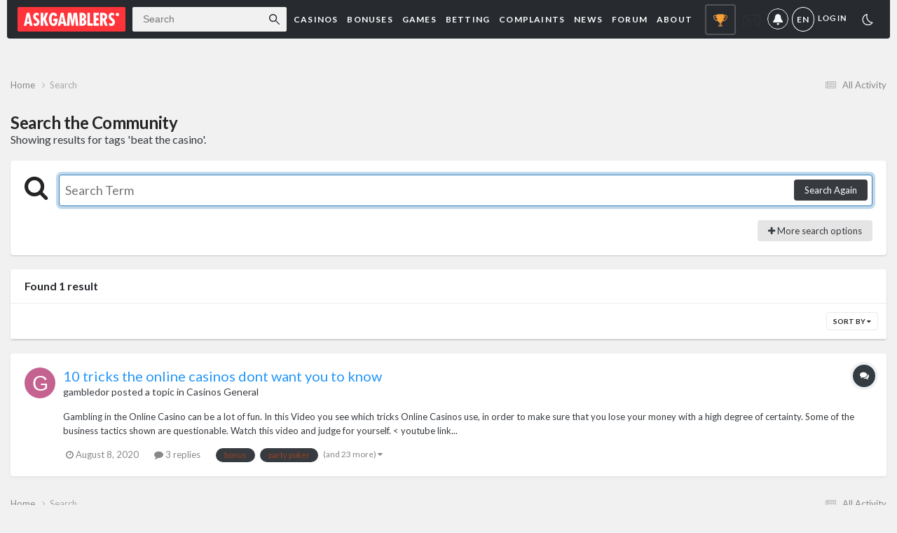

--- FILE ---
content_type: text/html;charset=UTF-8
request_url: https://forum.askgamblers.com/tags/beat%20the%20casino/
body_size: 19014
content:
<!DOCTYPE html>
      <html lang="en-US" dir="ltr"><head><meta charset="utf-8">
        
		<title>Showing results for tags &#039;beat the casino&#039;. - AskGamblers</title>
		
			<script>
(function() {
  let gtmInitialized = false;

  function loadGTM() {
    if (gtmInitialized) return;
    gtmInitialized = true;

    (function(w,d,s,l,i){
      w[l]=w[l]||[];
      w[l].push({'gtm.start': new Date().getTime(), event:'gtm.js'});
      var f=d.getElementsByTagName(s)[0],
          j=d.createElement(s),
          dl=l!='dataLayer'?'&l='+l:'';
      j.async=true;
      j.src='https://www.googletagmanager.com/gtm.js?id='+i+dl;
      f.parentNode.insertBefore(j,f);
    })(window,document,'script','dataLayer','GTM-M62386FQ');
  }

  ['click', 'scroll', 'keydown', 'mousemove', 'touchstart'].forEach(evt => {
    window.addEventListener(evt, loadGTM, { once: true, passive: true });
  });
})();
</script>
<noscript>
  <iframe src="https://www.googletagmanager.com/ns.html?id=GTM-M62386FQ"
          height="0" width="0"
          style="display:none;visibility:hidden"></iframe>
</noscript>

		
		
		
		

	<meta name="viewport" content="width=device-width, initial-scale=1">


	
	


	<meta name="twitter:card" content="summary" />




	
		
			
				<meta name="robots" content="noindex">
			
		
	

	
		
			
				<meta property="og:site_name" content="AskGamblers">
			
		
	

	
		
			
				<meta property="og:locale" content="en_US">
			
		
	






<link rel="manifest" href="https://forum.askgamblers.com/manifest.webmanifest/">
<meta name="msapplication-config" content="https://forum.askgamblers.com/browserconfig.xml/">
<meta name="msapplication-starturl" content="/">
<meta name="application-name" content="AskGamblers">
<meta name="apple-mobile-web-app-title" content="AskGamblers">

	<meta name="theme-color" content="#26292d">










<link rel="preload" href="//forum.askgamblers.com/applications/core/interface/font/fontawesome-webfont.woff2?v=4.7.0" as="font" crossorigin="anonymous">
		


	<link rel="preconnect" href="https://fonts.googleapis.com">
	<link rel="preconnect" href="https://fonts.gstatic.com" crossorigin>
	
		<link href="https://fonts.googleapis.com/css2?family=Lato:wght@300;400;500;600;700&display=swap" rel="stylesheet">
	



	<link rel='stylesheet' href='https://forum.askgamblers.com/forum/uploads/css_built_1/341e4a57816af3ba440d891ca87450ff_framework.css?v=85b1b595671768386428' media='all'>

	<link rel='stylesheet' href='https://forum.askgamblers.com/forum/uploads/css_built_1/05e81b71abe4f22d6eb8d1a929494829_responsive.css?v=85b1b595671768386428' media='all'>

	<link rel='stylesheet' href='https://forum.askgamblers.com/forum/uploads/css_built_1/90eb5adf50a8c640f633d47fd7eb1778_core.css?v=85b1b595671768386428' media='all'>

	<link rel='stylesheet' href='https://forum.askgamblers.com/forum/uploads/css_built_1/5a0da001ccc2200dc5625c3f3934497d_core_responsive.css?v=85b1b595671768386428' media='all'>

	<link rel='stylesheet' href='https://forum.askgamblers.com/forum/uploads/css_built_1/f2ef08fd7eaff94a9763df0d2e2aaa1f_streams.css?v=85b1b595671768386428' media='all'>

	<link rel='stylesheet' href='https://forum.askgamblers.com/forum/uploads/css_built_1/802f8406e60523fd5b2af0bb4d7ccf04_search.css?v=85b1b595671768386428' media='all'>

	<link rel='stylesheet' href='https://forum.askgamblers.com/forum/uploads/css_built_1/ae8d39c59d6f1b4d32a059629f12aaf5_search_responsive.css?v=85b1b595671768386428' media='all'>

	<link rel='stylesheet' href='https://forum.askgamblers.com/forum/uploads/css_built_1/6bf41fa1afbe7af98599e4ca330d13d9_askgamblers.css?v=85b1b595671768386428' media='all'>





<link rel='stylesheet' href='https://forum.askgamblers.com/forum/uploads/css_built_1/258adbb6e4f3e83cd3b355f84e3fa002_custom.css?v=85b1b595671768386428' media='all'>




		
		

	
<meta property="og:image" content='https://forum.askgamblers.com/forum/uploads/set_resources_1/aa08cd5c50cd1d1c072eae9c09a126f0_forum-og-image.png'/>
</head><body class="ipsApp ipsApp_front ipsJS_none ipsClearfix" data-controller="core.front.core.app"  data-message=""  data-pageapp="core" data-pagelocation="front" data-pagemodule="search" data-pagecontroller="search"   >
		
        

        

		<a href="#ipsLayout_mainArea" class="ipsHide" title="Go to main content on this page" accesskey="m">Jump to content</a>
		





		<div id="ipsLayout_header" class="ipsClearfix">
			<header>





<div id="custom_header" class="ipsLayout_container">
    <div class="left">
        <a class="custom_header_logo" target="_blank" href="https://www.askgamblers.com">
            <img fetchpriority="high" width="154" height="35" src='https://forum.askgamblers.com/forum/uploads/set_resources_1/dae0ea75dc9aa2f761b9746772458f7f_ag-logo.svg' alt="AskGamblers Logo" class="logo_large">
            <img fetchpriority="high" width="35" height="35" src='https://forum.askgamblers.com/forum/uploads/set_resources_1/dae0ea75dc9aa2f761b9746772458f7f_ag-logo-icon.svg' alt="AskGamblers Logo Small" class="logo_icon">
        </a>
        <div id="custom_header_search">
                <div id="custom_header_search_dropdown">
                    <button type="button" class="search-place-select">
                        <span class="search-place-icon">
							<img src='https://forum.askgamblers.com/forum/uploads/set_resources_1/dae0ea75dc9aa2f761b9746772458f7f_Mobile-Search-Forum-b.svg' alt="icon">
							<img src='https://forum.askgamblers.com/forum/uploads/set_resources_1/dae0ea75dc9aa2f761b9746772458f7f_Mobile-Search-Forum-w.svg' alt="icon">
                        </span>
						<span class="search-place"  data-url="/api/core/search"  data-query="c17c4e814e379901a37ce4a6bbc5cacb">Forum</span>
						<span class="search-place-caret"></span>
                    </button>
                    <ul id="search-place-list">
                        <li>
                            <button type="button">
                                <span class="search-place-icon invisible">
                                    <img src='https://forum.askgamblers.com/forum/uploads/set_resources_1/dae0ea75dc9aa2f761b9746772458f7f_Mobile-Search-Casino-b.svg' alt="icon">
                                    <img src='https://forum.askgamblers.com/forum/uploads/set_resources_1/dae0ea75dc9aa2f761b9746772458f7f_Mobile-Search-Casino-w.svg' alt="icon">
                                </span>
                                <span class="search-place" data-url="all" data-query="c17c4e814e379901a37ce4a6bbc5cacb">All</span>
                                <span class="search-place-caret"></span>
                            </button>
                        </li>
                        <li>
                            <button type="button">
                                <span class="search-place-icon">
                                    <img src='https://forum.askgamblers.com/forum/uploads/set_resources_1/dae0ea75dc9aa2f761b9746772458f7f_Mobile-Search-Casino-b.svg' alt="icon">
                                    <img src='https://forum.askgamblers.com/forum/uploads/set_resources_1/dae0ea75dc9aa2f761b9746772458f7f_Mobile-Search-Casino-w.svg' alt="icon">
                                </span>
                                <span class="search-place" data-url="casinos">Casinos</span>
                                <span class="search-place-caret"></span>
                            </button>
                        </li>
                        <li>
                            <button type="button">
                                <span class="search-place-icon">
                                    <img src='https://forum.askgamblers.com/forum/uploads/set_resources_1/dae0ea75dc9aa2f761b9746772458f7f_Mobile-Search-Bonuses-b.svg' alt="icon">
                                    <img src='https://forum.askgamblers.com/forum/uploads/set_resources_1/dae0ea75dc9aa2f761b9746772458f7f_Mobile-Search-Bonuses-w.svg' alt="icon">
                                </span>
                                <span class="search-place" data-url="bonuses">Bonuses</span>
                                <span class="search-place-caret"></span>
                            </button>
                        </li>
                        <li>
                            <button type="button">
                                <span class="search-place-icon">
                                    <img src='https://forum.askgamblers.com/forum/uploads/set_resources_1/dae0ea75dc9aa2f761b9746772458f7f_Mobile-Search-Slot-b.svg' alt="icon">
                                    <img src='https://forum.askgamblers.com/forum/uploads/set_resources_1/dae0ea75dc9aa2f761b9746772458f7f_Mobile-Search-Slot-w.svg' alt="icon">
                                </span>
                                <span class="search-place" data-url="slots">Games</span>
                                <span class="search-place-caret"></span>
                            </button>
                        </li>
                        <li>
                            <button type="button">
                                <span class="search-place-icon">
                                    <img src='https://forum.askgamblers.com/forum/uploads/set_resources_1/dae0ea75dc9aa2f761b9746772458f7f_Mobile-Search-Betting-b.svg' alt="icon">
                                    <img src='https://forum.askgamblers.com/forum/uploads/set_resources_1/dae0ea75dc9aa2f761b9746772458f7f_Mobile-Search-Betting-w.svg' alt="icon">
                                </span>
                                <span class="search-place" data-url="betting">Betting</span>
                                <span class="search-place-caret"></span>
                            </button>
                        </li>
                        <li>
                            <button type="button">
                                <span class="search-place-icon">
                                    <img src='https://forum.askgamblers.com/forum/uploads/set_resources_1/dae0ea75dc9aa2f761b9746772458f7f_Mobile-Search-Complaints-b.svg' alt="icon">
                                    <img src='https://forum.askgamblers.com/forum/uploads/set_resources_1/dae0ea75dc9aa2f761b9746772458f7f_Mobile-Search-Complaints-w.svg' alt="icon">
                                </span>
                                <span class="search-place" data-url="complaints">Complaints</span>
                                <span class="search-place-caret"></span>
                            </button>
                        </li>
                        <li>
                            <button type="button">
                                <span class="search-place-icon">
                                    <img src='https://forum.askgamblers.com/forum/uploads/set_resources_1/dae0ea75dc9aa2f761b9746772458f7f_Mobile-Search-News-b.svg' alt="icon">
                                    <img src='https://forum.askgamblers.com/forum/uploads/set_resources_1/dae0ea75dc9aa2f761b9746772458f7f_Mobile-Search-News-w.svg' alt="icon">
                                </span>
                                <span class="search-place" data-url="news">News</span>
                                <span class="search-place-caret"></span>
                            </button>
                        </li>
                        <li>
                            <button type="button">
                                <span class="search-place-icon">
                                    <img src='https://forum.askgamblers.com/forum/uploads/set_resources_1/dae0ea75dc9aa2f761b9746772458f7f_Mobile-Search-Affiliate-b.svg' alt="icon">
                                    <img src='https://forum.askgamblers.com/forum/uploads/set_resources_1/dae0ea75dc9aa2f761b9746772458f7f_Mobile-Search-Affiliate-w.svg' alt="icon">
                                </span>
                                <span class="search-place" data-url="affiliate-programs">Affiliate Programs</span>
                                <span class="search-place-caret"></span>
                            </button>
                        </li>
                        <li>
                            <button type="button">
                                <span class="search-place-icon">
                                    <img src='https://forum.askgamblers.com/forum/uploads/set_resources_1/dae0ea75dc9aa2f761b9746772458f7f_Mobile-Search-Forum-b.svg' alt="icon">
                                    <img src='https://forum.askgamblers.com/forum/uploads/set_resources_1/dae0ea75dc9aa2f761b9746772458f7f_Mobile-Search-Forum-w.svg' alt="icon">
                                </span>
                                <span class="search-place"  data-url="/api/core/search"  data-query="c17c4e814e379901a37ce4a6bbc5cacb">Forum</span>
                                <span class="search-place-caret"></span>
                            </button>
                        </li>
						<li>
							<button type="button">
                                <span class="search-place-icon">
                                    <img src='https://forum.askgamblers.com/forum/uploads/set_resources_1/dae0ea75dc9aa2f761b9746772458f7f_Mobile-Search-Member-b.svg' alt="icon">
                                    <img src='https://forum.askgamblers.com/forum/uploads/set_resources_1/dae0ea75dc9aa2f761b9746772458f7f_Mobile-Search-Member-w.svg' alt="icon">
                                </span>
								<span class="search-place"  data-url="/api/core/search" data-type="members"  data-query="c17c4e814e379901a37ce4a6bbc5cacb">Members</span>
								<span class="search-place-caret"></span>
							</button>
						</li>
                    </ul>
                </div>
            <input type="text"
                   placeholder=""
                   data-placeholderCollapsed="Search"
                   data-placeholderExpanded="Search">
            <span id="search_icon" class="search-icon"></span>
            <div class="dropdown">
                

<div class="recent">
    <p>Recent Searches</p>
    <ul>
        <li></li>
    </ul>
</div>

<div class="error-message">We couldn't find any results for your query.</div>

<div class="spinner"><span></span></div>

<ul class="results">
    <li>
        <a href="#">
            <img src='https://forum.askgamblers.com/forum/uploads/set_resources_1/dae0ea75dc9aa2f761b9746772458f7f_search.svg'>
            <p class="title"></p>
            <p class="type"></p>
        </a>
    </li>
</ul>

<div class="all-results-button">
    <a href="#">View All Results</a>
</div>




            </div>
        </div>
        <nav>
            




<ul style="position: relative">
	
	<li id="mobile-menu-login" class="panel">
		<div class="navigation-icon"></div>
		<a title="Login">Sign in or Join</a>
		<ul>
			<div class="submenu-header">
				<div class="heading">
					<div class="navigation-icon"></div>
					<p>Login</p>
				</div>
				<p class="back-button">Back</p>
			</div>
			<li>
				<p class="header-login-title">Sign in<br>with askgamblers account</p>

				
				<form accept-charset='utf-8' method='post' action='https://forum.askgamblers.com/login/' data-controller="core.global.core.login">
					<input type="hidden" name="csrfKey" value="806bb5f3c840ad8ee8a4c74428d042d2">
					<input type="hidden" name="ref" value="aHR0cHM6Ly9mb3J1bS5hc2tnYW1ibGVycy5jb20vdGFncy9iZWF0JTIwdGhlJTIwY2FzaW5vLw==">
					
					
					
					<!-- Vanilla Button template: core/global/login/loginButton.phtml -->
					<button type="submit" name="_processLogin" value="10" class="log-in">
						<img src='https://forum.askgamblers.com/forum/uploads/set_resources_1/dae0ea75dc9aa2f761b9746772458f7f_askgamblers-logo-light.svg' alt="AskGamblers Logo" class="logo">
						<img src='https://forum.askgamblers.com/forum/uploads/set_resources_1/dae0ea75dc9aa2f761b9746772458f7f_ag-login-icon.svg' alt="AskGamblers Logo" class="login-icon">
					</button>
					
					
				</form>
			</li>
		</ul>
	</li>
	

	
	<li class="panel" id="languages-mobile">
		<a title="Languages" href="#"><span>EN</span></a>
		<ul>
			<div class="submenu-header">
				<div class="heading">
					<p>EN</p>
				</div>
			<p class="back-button">Back</p>
			</div>
			<li><a title="See all online casinos" href="https://www.askgamblers.com/it/" alt="AskGamblers in Italian">Italiano</a></li>
			<li><a title="Read unbiased casino reviews" href="https://www.askgamblers.com/de/" alt="AskGamblers in German">Deutsch</a></li>
			<li><a title="Discover new online casinos" href="https://www.askgamblers.com/jp/" alt="AskGamblers in Japanese">日本語</a></li>
			<li><a title="Browse casinos with our Certificate" href="https://www.askgamblers.com/pt/" alt="AskGamblers in Portugese">Português (BR)</a></li>
			<li><a title="Play online casino on your phone" href="https://www.askgamblers.com/es/" alt="AskGamblers in Spanish">Español</a></li>
		</ul>
	</li>
	<li class="panel">
		<span>Casinos</span>
		<ul>
			<div class="submenu-header">
				<div class="heading">
					<p>Casinos</p>
				</div>
			<p class="back-button">Back</p>
			</div>
			<li><a title="See all online casinos" href="https://www.askgamblers.com/online-casinos">Online Casinos</a></li>
			<li><a title="Read unbiased casino reviews" href="https://www.askgamblers.com/online-casinos/reviews">Casino Reviews</a></li>
			<li><a title="Discover new online casinos" href="https://www.askgamblers.com/online-casinos/new">Newest Casinos</a></li>
			<li><a title="Casinos By Country" href="https://www.askgamblers.com/online-casinos/countries">Casinos By Country</a></li>
			<li><a title="Real Money Casinos" href="https://www.askgamblers.com/online-casinos/real-money">Real Money Casinos</a></li>
			<li><a title="Play casinos instantly" href="https://www.askgamblers.com/online-casinos/instant-play">Instant Play Casinos</a></li>
			<li><a title="Fastest Withdrawal Casinos" href="https://www.askgamblers.com/online-casinos/instant-withdrawal">Fastest Withdrawal Casinos</a></li>
			<li><a title="Crypto Casinos" href="https://www.askgamblers.com/online-casinos/crypto">Crypto Casinos</a></li>
			<li><a title="Sweepstakes Casinos" href="https://www.askgamblers.com/online-casinos/sweepstakes">Sweepstakes Casinos</a></li>
			<li><a title="Best Payout Casinos" href="https://www.askgamblers.com/online-casinos/best-payout">Best Payout Casinos</a></li>
			<li><a title="Deposit Methods" href="https://www.askgamblers.com/online-casinos/deposit-methods">Deposit Methods</a></li>
			<li><a title="Casino Companies" href="https://www.askgamblers.com/online-casinos/companies">Casino Companies</a></li>
			<li><a title="Browse casinos with our Certificate" href="https://www.askgamblers.com/online-casinos/certified">Certified Casinos</a></li>
			<li><a title="Play online casino on your phone" href="https://www.askgamblers.com/online-casinos/mobile">Mobile Casinos</a></li>
			<li><a title="Pay N Play Casinos" href="https://www.askgamblers.com/online-casinos/pay-n-play">Pay N Play Casinos</a></li>
			<li><a title="Blacklisted Casinos" href="https://www.askgamblers.com/online-casinos/blacklisted">Blacklisted Casinos</a></li>
		</ul>
	</li>
	<li class="panel">
		<span>Bonuses</span>
		<ul>
			<div class="submenu-header">
				<div class="heading">
				<p>Bonuses</p>
			</div>
			<p class="back-button">Back</p>
			</div>
			<li><a title="The latest casino bonuses" href="https://www.askgamblers.com/casino-bonuses">Casino Bonuses</a></li>
			<li><a title="Find all bonus codes and reviews" href="https://www.askgamblers.com/casino-bonuses/latest">Latest Bonuses</a></li>
			<li><a title="Get our exclusive bonus codes" href="https://www.askgamblers.com/casino-bonuses/exclusive">Exclusive Bonuses</a></li>
			<li><a title="Bonuses by Country" href="https://www.askgamblers.com/casino-bonuses/countries">Bonuses by Country</a></li>
			<li><a title="No Deposit Bonuses" href="https://www.askgamblers.com/casino-bonuses/no-deposit">No Deposit Bonuses</a></li>
			<li><a title="See all casino sign-up bonuses" href="https://www.askgamblers.com/casino-bonuses/welcome">Welcome Bonuses</a></li>
			<li><a title="Free Spins Bonuses" href="https://www.askgamblers.com/casino-bonuses/free-spins">Free Spins Bonuses</a></li>
			<li><a title="Deposit Bonuses" href="https://www.askgamblers.com/casino-bonuses/deposit">Deposit Bonuses</a></li>
			<li><a title="Match Deposit Bonuses" href="https://www.askgamblers.com/casino-bonuses/match-deposit">Match Deposit Bonuses</a></li>
			<li><a title="Minimum Deposit Bonuses" href="https://www.askgamblers.com/casino-bonuses/minimum-deposit">Minimum Deposit Bonuses</a></li>
			<li><a title="Cashback Bonus" href="https://www.askgamblers.com/casino-bonuses/cashback">Cashback Bonus</a></li>
			<li><a title="Reload Bonuses" href="https://www.askgamblers.com/casino-bonuses/reload">Reload Bonuses</a></li>
			<li><a title="High Roller Bonuses" href="https://www.askgamblers.com/casino-bonuses/high-roller">High Roller Bonuses</a></li>
			<li><a title="Crypto Bonuses" href="https://www.askgamblers.com/casino-bonuses/crypto">Crypto Bonuses</a></li>
			<li><a title="Sweepstakes Bonuses" href="https://www.askgamblers.com/casino-bonuses/sweepstakes">Sweepstakes Bonuses</a></li>
			<li><a title="No Wagering Bonuses" href="https://www.askgamblers.com/casino-bonuses/no-wagering">No Wagering Bonuses</a></li>
		</ul>
	</li>
	<li class="panel">
		<span>Games</span>
		<ul>
			<div class="submenu-header">
				<div class="heading">
				<p>Games</p>
			</div>
			<p class="back-button">Back</p>
			</div>
			<li><a title="Casino Games" href="https://www.askgamblers.com/casino-games">Casino Games</a></li>
			<li><a title="Table Games" href="https://www.askgamblers.com/casino-games/table">Table Games</a></li>
			<li><a title="Card Games" href="https://www.askgamblers.com/casino-games/card">Card Games</a></li>
			<li><a title="Dice Games" href="https://www.askgamblers.com/casino-games/dice">Dice Games</a></li>
			<li><a title="Online Slots" href="https://www.askgamblers.com/casino-games/online-slots">Online Slots</a></li>
			<li><a title="Free Slots" href="https://www.askgamblers.com/casino-games/online-slots/free">Free Slots</a></li>
			<li><a title="Slots by Reels" href="https://www.askgamblers.com/casino-games/online-slots/reels">Slots by Reels</a></li>
			<li><a title="Slot Reviews" href="https://www.askgamblers.com/casino-games/online-slots/reviews">Slot Reviews</a></li>
			<li><a title="New Slots" href="https://www.askgamblers.com/casino-games/online-slots/new">New Slots</a></li>
			<li><a title="Progressive Jackpot Slots" href="https://www.askgamblers.com/casino-games/online-slots/progressive-jackpot">Progressive Jackpot Slots</a></li>
			<li><a title="Poker" href="https://www.askgamblers.com/casino-games/online-poker">Poker</a></li>
			<li><a title="Blackjack" href="https://www.askgamblers.com/casino-games/online-blackjack">Blackjack</a></li>
			<li><a title="Roulette" href="https://www.askgamblers.com/casino-games/online-roulette">Roulette</a></li>
			<li><a title="Baccarat" href="https://www.askgamblers.com/casino-games/online-baccarat">Baccarat</a></li>
			<li><a title="Bingo" href="https://www.askgamblers.com/casino-games/online-bingo">Bingo</a></li>
			<li><a title="Craps" href="https://www.askgamblers.com/casino-games/online-craps">Craps</a></li>
			<li><a title="Lottery Games" href="https://www.askgamblers.com/casino-games/lottery">Lottery Games</a></li>
			<li><a title="Real Money Slots" href="https://www.askgamblers.com/casino-games/online-slots/real">Real Money Slots</a></li>
			<li><a title="Free Slot Tournaments" href="https://www.askgamblers.com/casino-games/online-slots/free-tournaments">Free Slot Tournaments</a></li>
		</ul>
	</li>
		<li class="panel">
			<span>Betting</span>
			<ul>
				<div class="submenu-header">
					<div class="heading">
					<p>Betting</p>
				</div>
				<p class="back-button">Back</p>
				</div>
				<li><a title="Sports Betting" href="https://www.askgamblers.com/sports-betting">Sports Betting</a></li>
				<li><a title="Betting Tips" href="https://www.askgamblers.com/sports-betting/tips">Betting Tips</a></li>
				<li><a title="Sportsbook Reviews" href="https://www.askgamblers.com/sports-betting/sportsbook-reviews">Sportsbook Reviews</a></li>
				<li><a title="New Betting Sites" href="https://www.askgamblers.com/sports-betting/new">New Betting Sites</a></li>
				<li><a title="Live Scores" href="https://live.askgamblers.com/">Live Scores</a></li>
				<li><a title="Popular Competitions" href="https://www.askgamblers.com/sports-betting/competitions">Popular Competitions</a></li>
				<li><a title="Types of Sports" href="https://www.askgamblers.com/sports-betting/bet-on">Types of Sports</a></li>
				<li><a title="Betting Features" href="https://www.askgamblers.com/sports-betting/popular-features">Betting Features</a></li>
				<li><a title="Bet Types" href="https://www.askgamblers.com/sports-betting/types">Bet Types</a></li>
				<li><a title="Odds Formats" href="https://www.askgamblers.com/sports-betting/odds-formats">Odds Formats</a></li>
				<li><a title="Deposit Methods" href="https://www.askgamblers.com/sports-betting/deposit-methods">Deposit Methods</a></li>
				<li><a title="Betting by Country" href="https://www.askgamblers.com/sports-betting/countries">Betting by Country</a></li>
				<li><a title="Betting Bonuses" href="https://www.askgamblers.com/sports-betting/bonuses">Betting Bonuses</a></li>
				<li><a title="Welcome Bonuses" href="https://www.askgamblers.com/sports-betting/bonuses/welcome">Welcome Bonuses</a></li>
				<li><a title="Free Bets" href="https://www.askgamblers.com/sports-betting/bonuses/free-bets">Free Bets</a></li>
				<li><a title="Betting Bonuses by Country" href="https://www.askgamblers.com/sports-betting/bonuses/countries">Betting Bonuses by Country</a></li>
				<li><a title="Odds Calculator" href="https://www.askgamblers.com/sports-betting/odds-calculator/">Odds Calculator</a></li>
			</ul>
		</li>
	<li class="panel">
		<span>Complaints</span>
		<ul>
			<div class="submenu-header">
				<div class="heading">
				<p>Complaints</p>
			</div>
			<p class="back-button">Back</p>
			</div>
			<li><a title="Online casino complaints" href="https://www.askgamblers.com/casino-complaints">Casino Complaints</a></li>
			<li><a title="File a complaint" href="https://www.askgamblers.com/submit-complaint">Submit Complaint</a></li>
			<li><a title="Complaint Guidelines" href="https://www.askgamblers.com/complaint-guidelines">Complaint Guidelines</a></li>
			<li><a title="Get help" href="https://support.askgamblers.com/hc/en-us">Get Help</a></li>
			<li><a title="File a casino bonus complaint" href="https://www.askgamblers.com/casino-complaints/bonuses-issues">Bonus Issues</a></li>
			<li><a title="Software glitch or other problems" href="https://www.askgamblers.com/casino-complaints/software-issues">Software Issues</a></li>
			<li><a title="Resolve your deposit problems" href="https://www.askgamblers.com/casino-complaints/deposits-issues">Deposit Issues</a></li>
			<li><a title="Get help with any payment issue" href="https://www.askgamblers.com/casino-complaints/payment-issues">Payment Issues</a></li>
			<li><a title="Online casino account help" href="https://www.askgamblers.com/casino-complaints/accounts-handling">Account Handling</a></li>
			<li><a title="Betting Complaints" href="https://www.askgamblers.com/betting-complaints">Betting Complaints</a></li>
			<li><a title="Online complaint history" href="https://www.askgamblers.com/casino-complaints-history">Complaint History</a></li>
			<li><a title="Affiliate Program Complaints" href="https://www.askgamblers.com/submit-affiliate-program-complaint">Affiliate Program Complaints</a></li>
			<li><a title="Complaint Partners" href="https://www.askgamblers.com/casino-complaints/partners">Complaint Partners</a></li>
			<li><a title="Clean Sheet Casinos" href="https://www.askgamblers.com/casino-complaints/clean-sheet-casinos">Clean Sheet Casinos</a></li>
		</ul>
	</li>
	<li class="panel">
		<span>News</span>
		<ul>
			<div class="submenu-header">
				<div class="heading">
				<p>News</p>
			</div>
			<p class="back-button">Back</p>
			</div>
			<li><a title="Follow our news and promotions" href="https://www.askgamblers.com/news">Gambling News</a></li>
			<li><a title="The latest online gambling news" href="https://www.askgamblers.com/gambling-news">Latest News</a></li>
			<li><a title="Diverse topics about online gambling" href="https://www.askgamblers.com/gambling-news/blog">Casino Blog</a></li>
			<li><a title="Read AskGamblers-Related News" href="https://www.askgamblers.com/gambling-news/ag-news">AG News</a></li>
			<li><a title="Gambling ang iGaming updates" href="https://www.askgamblers.com/gambling-news/industry">Industry News</a></li>
			<li><a title="Learn about latest online casino deals" href="https://www.askgamblers.com/gambling-news/promotions">Promotions News</a></li>
			<li><a title="Inspirational gambling success stories" href="https://www.askgamblers.com/gambling-news/big-win">Big Win News</a></li>
			<li><a title="Betting News" href="https://www.askgamblers.com/betting-news">Betting News</a></li>
			<li><a title="Sports Competition News" href="https://www.askgamblers.com/betting-news/competitions">Sports Competition News</a></li>
			<li><a title="Betting Promotions News" href="https://www.askgamblers.com/betting-news/promotions">Betting Promotions News</a></li>
			<li><a title="Betting Industry News" href="https://www.askgamblers.com/betting-news/industry">Betting Industry News</a></li>
			<li><a title="Betting Blog" href="https://www.askgamblers.com/betting-blog">Betting Blog</a></li>
		</ul>
	</li>
	<li class="panel panel-active">
		<span>Forum</span>
		<ul>
			<div class="submenu-header">
				<div class="heading">
				<p>Forum</p>
			</div>
			<p class="back-button">Back</p>
			</div>
			<li><a title="All activity" href="/discover/">All Activity</a></li>
			<li><a title="Browse our forum" href="/">Forum</a></li>
			<li><a title="Get Help With Your Complaint" href="/forum/57-need-help-with-a-complaint/">Complaints Help Center</a></li>
			<li><a title="Discuss Online Slots" href="/forum/21-online-slot-discussions/">Online Slot Discussions</a></li>
			<li><a title="Sports Betting Discussions" href="/forum/9-sports-betting-general-discussions/">Sports Betting Discussions</a></li>
			<li><a title="Exclusive Competitions" href="/forum/41-exclusive-competitions-contests/">Exclusive Contests</a></li>
			<li><a title="Exclusive Promotions" href="/forum/25-exclusive-askgamblers-bonuses-promos-campaigns/">Exclusive Promos</a></li>
			<li><a title="No Deposit Bonuses" href="/forum/26-exclusive-no-deposit-bonuses/">Exclusive No Deposit Offers</a></li>
			<li><a title="Forum News and Updates" href="/forum/5-news-and-announcements/">Forum News</a></li>
			<li><a title="Share Your Wins" href="/forum/67-share-your-winner-screenshots/">Winning Screenshots</a></li>
			<li><a title="Casino Representatives" href="/forum/40-casino-rep-corner/">Casino Rep Corner</a></li>

			<li><a title="Leaderboard" href="/leaderboard/">Leaderboard</a></li>
			
		</ul>
	</li>
	<li class="panel">
		<span>About</span>
		<ul>
			<div class="submenu-header">
				<div class="heading">
				<p>More</p>
			</div>
			<p class="back-button">Back</p>
			</div>
			<li><a title="About AskGamblers" href="https://www.askgamblers.com/about">About</a></li>
			<li><a title="Casino Rank" href="https://www.askgamblers.com/online-casinos/casinorank">CasinoRank</a></li>
			<li><a title="Our Authors" href="https://www.askgamblers.com/authors">Authors</a></li>
			<li><a title="Others about AskGamblers" href="https://www.askgamblers.com/testimonials">Testimonials</a></li>
			<li><a title="Join our team" href="https://www.askgamblers.com/careers">Careers</a></li>
			<li><a title="Contact us" href="https://www.askgamblers.com/contact">Contact</a></li>
			<li><a title="Our Podcast" href="https://www.askgamblers.com/podcast">Podcast</a></li>
			<li><a title="Gambling Guide" href="https://www.askgamblers.com/gambling-guide">Gambling Guide</a></li>
			<li><a title="Review Guidelines" href="https://www.askgamblers.com/posting-guidelines">Review Guidelines</a></li>
			<li><a title="Loyalty Program" href="https://www.askgamblers.com/together">Loyalty</a></li>
			<li><a title="Surveys" href="https://www.askgamblers.com/surveys">Surveys</a></li>
			<li><a title="AG Coin Casinos" href="https://www.askgamblers.com/online-casinos/ag-coin">AG Coin Casinos</a></li>
			<li><a title="Affiliate Programs" href="https://www.askgamblers.com/affiliate-programs">Affiliate Programs</a></li>
			<li><a title="Affiliate Programs Reviews" href="https://www.askgamblers.com/casino-affiliate-programs">Affiliate Programs Reviews</a></li>
			<li><a title="Video Library" href="https://www.askgamblers.com/video-library">Video Library</a></li>
		</ul>
	</li>
</ul>

        </nav>
    </div>
    <div class="right">
        <a href="https://awards.askgamblers.com" class="ag-awards-page" target="_blank">
            <img src='https://forum.askgamblers.com/forum/uploads/set_resources_1/dae0ea75dc9aa2f761b9746772458f7f_ag-award-goblet.svg' alt="icon" class="ag-awards-page-icon">
            <span class="ag-awards-page-text">Ag awards</span>
        </a>

        <div id="newsletter_subscribe">
            <a id="header-subscribe">
                <img src='https://forum.askgamblers.com/forum/uploads/set_resources_1/dae0ea75dc9aa2f761b9746772458f7f_mailwhite.svg' alt="icon" class="header-subscribe-icon">
            </a>

            <div class="dropdown">
                



<div class="header-subscribe-wrapper">
    <p>SIGN UP FOR CASINO AND SPORTS BETTING UPDATES</p>
    <form class="header-subscribe-form"
		  action="https://subscribe.askgamblers.com/subscribe/askgamblers/" method="get">
        <input name="email" autocomplete="off" type="email" placeholder="Enter your email" class="header-subscribe-input">
		<input type="hidden" name="ref_name"  value="askgamblers">
		<input type="hidden" name="ref_url" value="https://forum.askgamblers.com/tags/beat the casino/">
		<input type="hidden" name="timestamp"  value="1768750938">
        <span class='error_text'></span>
        <button type="submit">
            <svg class="icon-email-small" role="img" aria-labelledby="title">
                <use xmlns:xlink="http://www.w3.org/1999/xlink" xlink:href="/forum/applications/askgamblers/dev/resources/header/plugins/icons.svg#send-icon"></use>
            </svg>
        </button>
		<div class="header-subscribe-disclaimer">
			<div class="site-newsletter__disclaimer">
				<div class="age-verification">
					<label>
						<input type="checkbox" name="site-newsletter-popup-age-box">
						<p>I confirm I am over 18-24 years old, depending on my location.</p>
					</label>
				</div>
				<div class="promo-verification">
					<label>
						<input type="checkbox" name="site-newsletter-popup-promo-box">
						<p>I agree that my contact data may be used to keep me informed about casino and sports betting products, services, and offerings.</p>
					</label>
				</div>
			</div>
			<img src='https://forum.askgamblers.com/forum/uploads/set_resources_1/dae0ea75dc9aa2f761b9746772458f7f_paper-icon.svg' alt="icon">
			<p class="header-subscribe-disclaimer-text header-subscribe-disclaimer-desc header-subscribe-disclaimer-links">
				Read the <a href="https://www.askgamblers.com/privacy-policy-p64">Privacy</a> and <a href="https://www.askgamblers.com/legal/cookie-policy">Cookie Policies</a> for more details. You can unsubscribe from receiving future marketing communications at any time.
			</p>

		</div>
        <span class="loading">
            <span class="spinner center" id="change-email-spinner">
                <span class="bounce bounce1"></span>
                <span class="bounce bounce2"></span>
                <span class="bounce bounce3"></span>
            </span>
        </span>
    </form>
    <p class="header-subscribe-social-title">Connect with us</p>
    <div class="header-subscribe-social">
        <ul>
            <li>
                <a id="header-subscribe-social-facebook" href="https://www.facebook.com/askgamblers" target="_blank" rel="nofollow">
                    <svg class="icon icon--sub-facebook" role="img" aria-labelledby="title">
                        <use xmlns:xlink="http://www.w3.org/1999/xlink" xlink:href="/forum/applications/askgamblers/dev/resources/header/plugins/icons.svg#sub-facebook"></use>
                    </svg>
                </a>
            </li>
            <li>
                <a id="header-subscribe-social-twitter" href="https://www.twitter.com/askgamblers" target="_blank" rel="nofollow">
                    <svg class="icon icon--sub-twitter" role="img" aria-labelledby="title">
                        <use xmlns:xlink="http://www.w3.org/1999/xlink" xlink:href="/forum/applications/askgamblers/dev/resources/header/plugins/icons.svg#sub-twitter"></use>
                    </svg>
                </a>
            </li>
        </ul>
    </div>
</div>

            </div>
        </div>
        
            <div id="notifications" class="user-loged-out">
                <a>Notifications<span class="news-bubble"></span></a>
                <div class="dropdown">
                    



<div id="news-content" class="content-wrapper">
    <p id="news-title">What's new</p>

    <div id="news-list"  class="list-wrapper">
        <span class="loading visible" id="news-spinner">
            <span class="spinner center">
                <span class="bounce bounce1"></span>
                <span class="bounce bounce2"></span>
                <span class="bounce bounce3"></span>
            </span>
        </span>

        <ul class="tab-list"></ul>

        <div class="notifications-error">
            <div>
                <div class="broken-bell"></div>
                <p>Notifications<br>failed to load.</p>
                <button class="reload-notifications">Reload</button>
            </div>
        </div>

        <div class="no-notifications-error">
            <div>
                <div class="broken-bell"></div>
                <p>You don't<br> have any<br> notifications.</p>
                <button class="reload-notifications">Reload</button>
            </div>
        </div>
    </div>
	<a href="https://www.askgamblers.com/gambling-news/ag-news" class="view-all-news-btn">View all</a>
</div>

<div id="without-news"  class="force-hidden">
	<div class="content-wrapper">
		<div class="no-news">
			<div>
				<div class="broken-bell"></div>
				<p>There is no news to show!</p>
			</div>
		</div>
	</div>
</div>


                </div>
            </div>
			<div id="language">
				<a href="#"><span>EN</span></a>
				<div class="dropdown">
					



<ul class="languages-list">
    <li>
        <a href="https://www.askgamblers.com/it/" alt="AskGamblers in Italian">
            <span>Italiano</span>
        </a>
    </li>
    <li>
        <a href="https://www.askgamblers.com/de/" alt="AskGamblers in German">
            <span>Deutsch</span>
        </a>
    </li>
    <li>
        <a href="https://www.askgamblers.com/jp/" alt="AskGamblers in Japanese">
            <span>日本語</span>
        </a>
    </li>
    <li>
        <a href="https://www.askgamblers.com/pt/" alt="AskGamblers in Portugese">
            <span>Português (BR)</span>
        </a>
    </li>
    <li>
        <a href="https://www.askgamblers.com/es/" alt="AskGamblers in Spanish">
            <span>Español</span>
        </a>
    </li>
</ul>

				</div>
			</div>
            <div id="log_in">
                <span>Login</span>
                <div class="dropdown">
                    

<p class="header-login-title">Sign in<br>with askgamblers account</p>


<form accept-charset='utf-8' method='post' action='https://forum.askgamblers.com/login/' data-controller="core.global.core.login">
    <input type="hidden" name="csrfKey" value="806bb5f3c840ad8ee8a4c74428d042d2">
    <input type="hidden" name="ref" value="aHR0cHM6Ly9mb3J1bS5hc2tnYW1ibGVycy5jb20vdGFncy9iZWF0JTIwdGhlJTIwY2FzaW5vLw==">
    
    
        
            <!-- Vanilla Button template: core/global/login/loginButton.phtml -->
            <button type="submit" name="_processLogin" value="10" class="log-in">
                <img src='https://forum.askgamblers.com/forum/uploads/set_resources_1/dae0ea75dc9aa2f761b9746772458f7f_askgamblers-logo-light.svg' alt="AskGamblers Logo" class="logo">
                <img src='https://forum.askgamblers.com/forum/uploads/set_resources_1/dae0ea75dc9aa2f761b9746772458f7f_ag-login-icon.svg' alt="AskGamblers Logo" class="login-icon">
            </button>
        
    
</form>

<p class="header-subscribe-social-title">Connect with us</p>
<div class="header-subscribe-social">
    <ul>
        <li>
            <a id="header-subscribe-social-facebook" href="https://www.facebook.com/askgamblers" target="_blank" rel="nofollow">
                <svg class="icon icon--sub-facebook" role="img" aria-labelledby="title">
                    <use xmlns:xlink="http://www.w3.org/1999/xlink" style="stroke: #D8D8D8; stroke-width: 2px" xlink:href="/forum/applications/askgamblers/dev/resources/header/plugins/icons.svg#sub-facebook"></use>
                </svg>
            </a>
        </li>
        <li>
            <a id="header-subscribe-social-twitter" href="https://www.twitter.com/askgamblers" target="_blank" rel="nofollow">
                <svg class="icon icon--sub-twitter" role="img" aria-labelledby="title">
                    <use xmlns:xlink="http://www.w3.org/1999/xlink" style="stroke: #D8D8D8; stroke-width: 2px" xlink:href="/forum/applications/askgamblers/dev/resources/header/plugins/icons.svg#sub-twitter"></use>
                </svg>
            </a>
        </li>
    </ul>
</div>

                </div>
            </div>
        
		
		
		<div id="custom_theme_switch">
			
			
			
			
			
			<form action="//forum.askgamblers.com/theme/?csrfKey=806bb5f3c840ad8ee8a4c74428d042d2" method="post">
			<input type="hidden" name="ref" value="aHR0cHM6Ly9mb3J1bS5hc2tnYW1ibGVycy5jb20vdGFncy9iZWF0JTIwdGhlJTIwY2FzaW5vLw==">
			<button type="submit" name="id" value="2" class="ipsButton ipsButton_link ipsButton_link_secondary">
				<svg width="48" height="48" viewBox="0 0 48 48" fill="none" xmlns="http://www.w3.org/2000/svg">
					<path d="M22.439 17.3835C22.1525 18.6068 22.1135 19.875 22.3243 21.1135C22.5352 22.3521 22.9916 23.536 23.6667 24.5955C24.3419 25.6551 25.2221 26.5689 26.2556 27.2833C27.2892 27.9976 28.4551 28.498 29.6849 28.7551C29.0383 29.424 28.2639 29.9562 27.4077 30.3201C26.5515 30.684 25.6309 30.8721 24.7006 30.8734C24.614 30.8734 24.5267 30.8766 24.4395 30.8734C22.8199 30.8161 21.2715 30.1933 20.0633 29.1133C18.8551 28.0332 18.0634 26.564 17.8257 24.9609C17.588 23.3579 17.9192 21.7222 18.762 20.3379C19.6047 18.9537 20.9057 17.9084 22.439 17.3835ZM23.3624 15.875C23.3258 15.8751 23.2893 15.8783 23.2533 15.8847C21.2631 16.2382 19.4742 17.3156 18.231 18.9094C16.9878 20.5032 16.3783 22.5006 16.5199 24.5169C16.6615 26.5333 17.5442 28.4259 18.9979 29.8303C20.4517 31.2347 22.3736 32.0514 24.3937 32.1233C24.4962 32.1271 24.5988 32.1233 24.7005 32.1233C26.0122 32.124 27.3049 31.8088 28.4691 31.2045C29.6334 30.6001 30.635 29.7243 31.3892 28.6511C31.4504 28.5586 31.4861 28.4516 31.4927 28.3409C31.4994 28.2303 31.4767 28.1198 31.4271 28.0207C31.3775 27.9215 31.3026 27.8372 31.21 27.7762C31.1174 27.7153 31.0104 27.6798 30.8997 27.6733C29.651 27.5638 28.4443 27.1686 27.3728 26.5183C26.3012 25.868 25.3936 24.98 24.72 23.923C24.0464 22.8659 23.6248 21.6681 23.488 20.4222C23.3511 19.1763 23.5026 17.9156 23.9307 16.7375C23.9671 16.6432 23.9805 16.5417 23.9697 16.4412C23.9589 16.3407 23.9243 16.2443 23.8687 16.1599C23.8131 16.0755 23.7381 16.0056 23.6501 15.9561C23.562 15.9065 23.4634 15.8787 23.3624 15.875Z" fill="white"/>
				</svg>
			</button>
			</form>
			
			
			
		</div>
		
		<div id="mobile-buttons">
            
                <div id="notifications-mobile-button"><span class="news-bubble"></span></div>
            
            <div id="search-mobile-button"></div>

			<div class="mobile-menu-button">
				<span></span>
				<span></span>
				<span></span>
			</div>
        </div>
    </div>
</div>

<div id="mobile-menu-curtain"></div>

			</header>
			

	

			

		</div>
		<main id="ipsLayout_body" class="ipsLayout_container"><div id="ipsLayout_contentArea">
				<div id="ipsLayout_contentWrapper">
					
<nav class='ipsBreadcrumb ipsBreadcrumb_top ipsFaded_withHover'>
	

	<ul class='ipsList_inline ipsPos_right'>
		
		<li >
			<a data-action="defaultStream" class='ipsType_light '  href='https://forum.askgamblers.com/discover/'><i class="fa fa-newspaper-o" aria-hidden="true"></i> <span>All Activity</span></a>
		</li>
		
	</ul>

	<ul data-role="breadcrumbList">
		<li>
			<a title="Home" href='https://forum.askgamblers.com/'>
				<span>Home <i class='fa fa-angle-right'></i></span>
			</a>
		</li>
		
		
			<li>
				
					<a href='https://forum.askgamblers.com/search/'>
						<span>Search </span>
					</a>
				
			</li>
		
	</ul>
</nav>
					
					<div id="ipsLayout_mainArea">
						
						
						
						

	




						

<div data-controller='core.front.search.main' data-baseURL='https://forum.askgamblers.com/search/'>
	<div class='ipsResponsive_hidePhone ipsPageHeader'>
		<h1 class='ipsType_pageTitle'>Search the Community</h1>
		<p class='ipsType_reset ipsType_large ' data-role='searchBlurb'>Showing results for tags &#039;beat the casino&#039;.</p>
	</div>
	
	

	<div class='ipsBox ipsPadding ipsResponsive_pull ipsMargin_top' data-controller='core.front.search.filters' id='elSearchFilters'>
		


<form accept-charset='utf-8' class="ipsForm ipsForm_vertical" method='post' action='https://forum.askgamblers.com/tags/beat%20the%20casino/' data-ipsForm id='elSearchFilters_content'>
	<input type="hidden" name="form_submitted" value="1">
	
		<input type="hidden" name="csrfKey" value="806bb5f3c840ad8ee8a4c74428d042d2">
	
		<input type="hidden" name="sortby" value="relevancy">
	

	

	<div class='ipsFlex ipsFlex-ai:start ipsGap cSearchMainBar'>
		<button type='submit' class='ipsFlex-flex:00 cSearchPretendButton' tabindex='-1'><i class='fa fa-search ipsType_huge'></i></button>
		<div class='ipsFlex-flex:11'>
			<div class='cSearchWrapper'>
				<input type='text' id='elMainSearchInput' name='q' value='' placeholder='Search Term' autofocus class='ipsField_primary ipsField_fullWidth'>
				<div class='cSearchWrapper__button'>
					<button type='submit' id='elSearchSubmit' class='ipsButton ipsButton_primary ipsButton_verySmall ipsPos_right ipsResponsive_hidePhone ' data-action='searchAgain'>Search Again</button>
				</div>
			</div>
			<div class='ipsFlex ipsFlex-ai:center ipsFlex-fw:wrap'>
				<div class='ipsFlex-flex:11 ipsType_brandedLinks'>
					<div class='ipsMargin_top' data-role="hints">
					

			
				</div>
				</div>
				<div>
					<p class='ipsType_reset ipsMargin_top ' data-action='showFilters'>
						<a href='#' class='ipsButton ipsButton_light ipsButton_verySmall'><i class='fa fa-plus'></i> More search options</a>
					</p>
				</div>
			</div>
		</div>
	</div>

	<div data-role='searchFilters' class='ipsSpacer_top ipsBox ipsBox--child ipsHide'>
		
		<div class='ipsTabs ipsTabs_stretch ipsClearfix' id='elTabs_search' data-ipsTabBar data-ipsTabBar-contentArea='#elTabs_search_content'>
			<a href="#elTabs_search" data-action="expandTabs"><i class="fa fa-caret-down"></i></a>
			<ul role='tablist'>
				<li>
					<a href='#' id="elTab_searchContent" class="ipsTabs_item ipsTabs_activeItem ipsType_center" title="Search in our content" role="tab" aria-selected="true">
						Content Search
					</a>
				</li>
				<li>
					<a href='#' id="elTab_searchMembers" class="ipsTabs_item  ipsType_center" title="Search our members" role="tab" >
						Member Search
					</a>
				</li>
			</ul>
		</div>
		
		<section id='elTabs_search_content' class='ipsTabs_panels'>
			<div id='ipsTabs_elTabs_search_elTab_searchContent_panel' class='ipsTabs_panel' data-tabType='content'>
				<div class='ipsPad_double'>
					<div class=''>		
						<ul class='ipsList_reset'>
							
								
									<li class='ipsSpacer_half  ipsFieldRow_fullWidth' data-role='searchTags'>
										<h3 class="ipsType_reset ipsType_large cStreamForm_title ipsSpacer_bottom ipsSpacer_half">Search By Tags</h3>
										


	





	
		


<div>

<textarea
	name="tags"
	id='elInput_tags'
	class=""
	
	
	
	
	data-ipsAutocomplete
	
	data-ipsAutocomplete-forceLower
	data-ipsAutocomplete-lang='ac_optional'
	
	
	
	
	
	
	
	
	
	data-ipsAutocomplete-minimized
>beat the casino</textarea>




</div>









										<span class='ipsType_light ipsType_small'>Type tags separated by commas.</span>
									</li>
								
								
									<li class='ipsSpacer_top ipsSpacer_half ipsHide' data-role='searchTermsOrTags'>
										<ul class='ipsFieldRow_content ipsList_reset'>
											<li class='ipsFieldRow_inlineCheckbox'>
												<span class='ipsCustomInput'>
													<input type='radio' name="eitherTermsOrTags" value="or" id='elRadio_eitherTermsOrTags_or' checked>
													<span></span>
												</span> <label for='elRadio_eitherTermsOrTags_or'>Match term <strong>OR</strong> tags</label>
											</li>
											<li class='ipsFieldRow_inlineCheckbox'>
												<span class='ipsCustomInput'>
													<input type='radio' name="eitherTermsOrTags" value="and" id='elRadio_eitherTermsOrTags_and' >
													<span></span>
												</span> <label for='elRadio_eitherTermsOrTags_and'>Match term <strong>AND</strong> tags</label>
											</li>
										</ul>
									</li>
								
							
							
								<li class='ipsSpacer_top ipsHide ipsFieldRow_fullWidth' data-role='searchAuthors'>
									<h3 class="ipsType_reset ipsType_large cStreamForm_title ipsSpacer_bottom ipsSpacer_half">Search By Author</h3>
									


	






<div>

<textarea
	name="author"
	id='elInput_author'
	class=""
	
	
	
	
	data-ipsAutocomplete
	
	
	data-ipsAutocomplete-lang='mem_optional'
	data-ipsAutocomplete-maxItems='1'
	
		data-ipsAutocomplete-unique
	
	
		data-ipsAutocomplete-dataSource="https://forum.askgamblers.com/index.php?app=core&amp;module=system&amp;controller=ajax&amp;do=findMember"
		data-ipsAutocomplete-queryParam='input'
	
	
		data-ipsAutocomplete-resultItemTemplate="core.autocomplete.memberItem"
	
	
	
	data-ipsAutocomplete-minAjaxLength='3'
	data-ipsAutocomplete-disallowedCharacters='[]'
	data-ipsAutocomplete-commaTrigger='false'
	
></textarea>




</div>









								</li>
							
						</ul>
						
							<ul class="ipsList_inline ipsType_normal ipsJS_show">
								
								
									<li><a href="#" data-action="searchByAuthors" data-opens='searchAuthors'><i class="fa fa-plus"></i> Search By Author</a></li>
								
							</ul>
						
					</div>

					<div class='ipsGrid ipsGrid_collapsePhone ipsSpacer_top ipsSpacer_double'>
						
							
							<div class='ipsGrid_span3'>
								<h3 class="ipsType_reset ipsType_large cStreamForm_title ipsSpacer_bottom ipsSpacer_half">Content Type</h3>
								<ul class="ipsSideMenu_list ipsSideMenu_withRadios ipsSideMenu_small ipsType_normal" data-role='searchApp' data-ipsSideMenu data-ipsSideMenu-type="radio" data-ipsSideMenu-responsive="false">
									
										
										<li>
											<span id='elSearchToggle_' class='ipsSideMenu_item ipsSideMenu_itemActive' data-ipsMenuValue=''>
												<input type="radio" name="type" value="" checked id="elRadio_type_" data-control="toggle" data-toggles="club" data-toggle-visibleCheck='#elSearchToggle_'>
												<label for='elRadio_type_' id='elField_type__label' data-role='searchAppTitle'>All Content</label>
											</span>
										</li>
									
										
										<li>
											<span id='elSearchToggle_core_statuses_status' class='ipsSideMenu_item ' data-ipsMenuValue='core_statuses_status'>
												<input type="radio" name="type" value="core_statuses_status"  id="elRadio_type_core_statuses_status" data-control="toggle" data-toggles="core_statuses_status_node,search_min_comments" data-toggle-visibleCheck='#elSearchToggle_core_statuses_status'>
												<label for='elRadio_type_core_statuses_status' id='elField_type_core_statuses_status_label' data-role='searchAppTitle'>Status Updates</label>
											</span>
										</li>
									
										
										<li>
											<span id='elSearchToggle_forums_topic' class='ipsSideMenu_item ' data-ipsMenuValue='forums_topic'>
												<input type="radio" name="type" value="forums_topic"  id="elRadio_type_forums_topic" data-control="toggle" data-toggles="forums_topic_node,search_min_views,search_min_replies" data-toggle-visibleCheck='#elSearchToggle_forums_topic'>
												<label for='elRadio_type_forums_topic' id='elField_type_forums_topic_label' data-role='searchAppTitle'>Topics</label>
											</span>
										</li>
									
								</ul>
								
								
									<br>
									
										<div id="forums_topic_node">
											<h3 class="ipsType_reset ipsType_large cStreamForm_title ipsSpacer_bottom ipsSpacer_half">Forums</h3>
											
<div class='ipsSelectTree ipsJS_show' data-name='forums_topic_node' data-ipsSelectTree data-ipsSelectTree-url="https://forum.askgamblers.com/tags/beat%20the%20casino/?_nodeSelectName=forums_topic_node" data-ipsSelectTree-multiple data-ipsSelectTree-selected='[]'>
	<input type="hidden" name="forums_topic_node" value="" data-role="nodeValue">
	<div class='ipsSelectTree_value ipsSelectTree_placeholder'></div>
	<span class='ipsSelectTree_expand'><i class='fa fa-chevron-down'></i></span>
	<div class='ipsSelectTree_nodes ipsHide'>
		<div data-role='nodeList' class='ipsScrollbar'>
			
				<div class='ipsTabs ipsTabs_small ipsTabs_stretch ipsClearfix ipsJS_show' id='tabs_nodeSelect_forums_topic_node' data-ipsTabBar data-ipsTabBar-contentArea='#ipsTabs_content_nodeSelect_forums_topic_node'>
					<a href='#tabs_nodeSelect_forums_topic_node' data-action='expandTabs'><i class='fa fa-caret-down'></i></a>
					<ul role='tablist'>
						<li>
							<a href='#ipsTabs_tabs_nodeSelect_forums_topic_node_nodeSelect_forums_topic_node_tab_global_panel' id='nodeSelect_forums_topic_node_tab_global' class="ipsTabs_item" role="tab">
								Community
							</a>
						</li>
						<li>
							<a href='#ipsTabs_tabs_nodeSelect_forums_topic_node_nodeSelect_forums_topic_node_tab_clubs_panel' id='nodeSelect_forums_topic_node_tab_clubs' class="ipsTabs_item" role="tab">
								Clubs
							</a>
						</li>
					</ul>
				</div>
				<div id='ipsTabs_content_nodeSelect_forums_topic_node' class='ipsTabs_panels'>
					<div id='ipsTabs_tabs_nodeSelect_forums_topic_node_nodeSelect_forums_topic_node_tab_global_panel' class="ipsTabs_panel" aria-labelledby="nodeSelect_forums_topic_node_tab_global" aria-hidden="false" data-role="globalNodeList">
						

	<ul class='ipsList_reset'>
		
			
				<li>
					
						
							<div class='ipsSelectTree_item ipsSelectTree_itemDisabled ipsSelectTree_withChildren ipsSelectTree_itemOpen' data-id="22" data-breadcrumb='[]' data-childrenloaded="true">
								
									<a href='#' data-action="getChildren" class='ipsSelectTree_toggle'></a>
								
								<span data-role="nodeTitle">
									
										AskGamblers
									
								</span>
							</div>
							
								<div data-role="childWrapper">
									

	<ul class='ipsList_reset'>
		
			
				<li>
					
						<div data-action="nodeSelect" class='ipsSelectTree_item  ' data-id="37" data-breadcrumb='[&quot;AskGamblers&quot;]'  >
							
							<span data-role="nodeTitle">
								
									Forum Rules
								
							</span>
						</div>
						
					
				</li>
			
		
			
				<li>
					
						<div data-action="nodeSelect" class='ipsSelectTree_item ipsSelectTree_withChildren ' data-id="41" data-breadcrumb='[&quot;AskGamblers&quot;]'  >
							
								<a href='#' data-action="getChildren" class='ipsSelectTree_toggle'></a>
							
							<span data-role="nodeTitle">
								
									Exclusive Competitions &amp; Contests
								
							</span>
						</div>
						
					
				</li>
			
		
			
				<li>
					
						<div data-action="nodeSelect" class='ipsSelectTree_item ipsSelectTree_withChildren ' data-id="20" data-breadcrumb='[&quot;AskGamblers&quot;]'  >
							
								<a href='#' data-action="getChildren" class='ipsSelectTree_toggle'></a>
							
							<span data-role="nodeTitle">
								
									Ask Gamblers
								
							</span>
						</div>
						
					
				</li>
			
		
			
				<li>
					
						<div data-action="nodeSelect" class='ipsSelectTree_item  ' data-id="4" data-breadcrumb='[&quot;AskGamblers&quot;]'  >
							
							<span data-role="nodeTitle">
								
									Suggestions and Feedback
								
							</span>
						</div>
						
					
				</li>
			
		
			
				<li>
					
						<div data-action="nodeSelect" class='ipsSelectTree_item  ' data-id="5" data-breadcrumb='[&quot;AskGamblers&quot;]'  >
							
							<span data-role="nodeTitle">
								
									News and Announcements
								
							</span>
						</div>
						
					
				</li>
			
		
			
				<li>
					
						<div data-action="nodeSelect" class='ipsSelectTree_item  ' data-id="92" data-breadcrumb='[&quot;AskGamblers&quot;]'  >
							
							<span data-role="nodeTitle">
								
									Industry Gossip: Scandals, News, Rumours &amp; Real Talk
								
							</span>
						</div>
						
					
				</li>
			
		
			
				<li>
					
						<div data-action="nodeSelect" class='ipsSelectTree_item  ' data-id="94" data-breadcrumb='[&quot;AskGamblers&quot;]'  >
							
							<span data-role="nodeTitle">
								
									Casino Polls &amp; Surveys
								
							</span>
						</div>
						
					
				</li>
			
		
		
	</ul>

								</div>
							
						
					
				</li>
			
		
			
				<li>
					
						
							<div class='ipsSelectTree_item ipsSelectTree_itemDisabled ipsSelectTree_withChildren ipsSelectTree_itemOpen' data-id="47" data-breadcrumb='[]' data-childrenloaded="true">
								
									<a href='#' data-action="getChildren" class='ipsSelectTree_toggle'></a>
								
								<span data-role="nodeTitle">
									
										New Members
									
								</span>
							</div>
							
								<div data-role="childWrapper">
									

	<ul class='ipsList_reset'>
		
			
				<li>
					
						<div data-action="nodeSelect" class='ipsSelectTree_item  ' data-id="48" data-breadcrumb='[&quot;New Members&quot;]'  >
							
							<span data-role="nodeTitle">
								
									New Members Area! 
								
							</span>
						</div>
						
					
				</li>
			
		
			
				<li>
					
						<div data-action="nodeSelect" class='ipsSelectTree_item  ' data-id="91" data-breadcrumb='[&quot;New Members&quot;]'  >
							
							<span data-role="nodeTitle">
								
									Got a Problem? Check out our Guides, Top Tips &amp; Insights
								
							</span>
						</div>
						
					
				</li>
			
		
			
				<li>
					
						<div data-action="nodeSelect" class='ipsSelectTree_item  ' data-id="93" data-breadcrumb='[&quot;New Members&quot;]'  >
							
							<span data-role="nodeTitle">
								
									Casino Q&amp;A Hub - Ask, Answer, Share
								
							</span>
						</div>
						
					
				</li>
			
		
		
	</ul>

								</div>
							
						
					
				</li>
			
		
			
				<li>
					
						
							<div class='ipsSelectTree_item ipsSelectTree_itemDisabled ipsSelectTree_withChildren ipsSelectTree_itemOpen' data-id="6" data-breadcrumb='[]' data-childrenloaded="true">
								
									<a href='#' data-action="getChildren" class='ipsSelectTree_toggle'></a>
								
								<span data-role="nodeTitle">
									
										Casino Talk
									
								</span>
							</div>
							
								<div data-role="childWrapper">
									

	<ul class='ipsList_reset'>
		
			
				<li>
					
						<div data-action="nodeSelect" class='ipsSelectTree_item ipsSelectTree_withChildren ' data-id="3" data-breadcrumb='[&quot;Casino Talk&quot;]'  >
							
								<a href='#' data-action="getChildren" class='ipsSelectTree_toggle'></a>
							
							<span data-role="nodeTitle">
								
									Casinos General
								
							</span>
						</div>
						
					
				</li>
			
		
			
				<li>
					
						<div data-action="nodeSelect" class='ipsSelectTree_item ipsSelectTree_withChildren ' data-id="35" data-breadcrumb='[&quot;Casino Talk&quot;]'  >
							
								<a href='#' data-action="getChildren" class='ipsSelectTree_toggle'></a>
							
							<span data-role="nodeTitle">
								
									Best and Worst
								
							</span>
						</div>
						
					
				</li>
			
		
			
				<li>
					
						<div data-action="nodeSelect" class='ipsSelectTree_item  ' data-id="36" data-breadcrumb='[&quot;Casino Talk&quot;]'  >
							
							<span data-role="nodeTitle">
								
									Your favorite...
								
							</span>
						</div>
						
					
				</li>
			
		
			
				<li>
					
						<div data-action="nodeSelect" class='ipsSelectTree_item  ' data-id="40" data-breadcrumb='[&quot;Casino Talk&quot;]'  >
							
							<span data-role="nodeTitle">
								
									Casino Rep Corner
								
							</span>
						</div>
						
					
				</li>
			
		
			
				<li>
					
						<div data-action="nodeSelect" class='ipsSelectTree_item  ' data-id="45" data-breadcrumb='[&quot;Casino Talk&quot;]'  >
							
							<span data-role="nodeTitle">
								
									Provider Reps Corner
								
							</span>
						</div>
						
					
				</li>
			
		
		
	</ul>

								</div>
							
						
					
				</li>
			
		
			
				<li>
					
						
							<div class='ipsSelectTree_item ipsSelectTree_itemDisabled ipsSelectTree_withChildren ipsSelectTree_itemOpen' data-id="10" data-breadcrumb='[]' data-childrenloaded="true">
								
									<a href='#' data-action="getChildren" class='ipsSelectTree_toggle'></a>
								
								<span data-role="nodeTitle">
									
										Gambling Talk - Casino Games
									
								</span>
							</div>
							
								<div data-role="childWrapper">
									

	<ul class='ipsList_reset'>
		
			
				<li>
					
						<div data-action="nodeSelect" class='ipsSelectTree_item ipsSelectTree_withChildren ' data-id="21" data-breadcrumb='[&quot;Gambling Talk - Casino Games&quot;]'  >
							
								<a href='#' data-action="getChildren" class='ipsSelectTree_toggle'></a>
							
							<span data-role="nodeTitle">
								
									Online Slot Discussions
								
							</span>
						</div>
						
					
				</li>
			
		
			
				<li>
					
						<div data-action="nodeSelect" class='ipsSelectTree_item ipsSelectTree_withChildren ' data-id="58" data-breadcrumb='[&quot;Gambling Talk - Casino Games&quot;]'  >
							
								<a href='#' data-action="getChildren" class='ipsSelectTree_toggle'></a>
							
							<span data-role="nodeTitle">
								
									Table Games
								
							</span>
						</div>
						
					
				</li>
			
		
		
	</ul>

								</div>
							
						
					
				</li>
			
		
			
				<li>
					
						
							<div class='ipsSelectTree_item ipsSelectTree_itemDisabled ipsSelectTree_withChildren ipsSelectTree_itemOpen' data-id="24" data-breadcrumb='[]' data-childrenloaded="true">
								
									<a href='#' data-action="getChildren" class='ipsSelectTree_toggle'></a>
								
								<span data-role="nodeTitle">
									
										Special Casino Offers
									
								</span>
							</div>
							
								<div data-role="childWrapper">
									

	<ul class='ipsList_reset'>
		
			
				<li>
					
						<div data-action="nodeSelect" class='ipsSelectTree_item ipsSelectTree_withChildren ' data-id="25" data-breadcrumb='[&quot;Special Casino Offers&quot;]'  >
							
								<a href='#' data-action="getChildren" class='ipsSelectTree_toggle'></a>
							
							<span data-role="nodeTitle">
								
									Exclusive AskGamblers Bonuses, Promos &amp; Campaigns
								
							</span>
						</div>
						
					
				</li>
			
		
			
				<li>
					
						<div data-action="nodeSelect" class='ipsSelectTree_item ipsSelectTree_withChildren ' data-id="7" data-breadcrumb='[&quot;Special Casino Offers&quot;]'  >
							
								<a href='#' data-action="getChildren" class='ipsSelectTree_toggle'></a>
							
							<span data-role="nodeTitle">
								
									Casino Bonuses and Promotions
								
							</span>
						</div>
						
					
				</li>
			
		
			
				<li>
					
						<div data-action="nodeSelect" class='ipsSelectTree_item ipsSelectTree_withChildren ' data-id="8" data-breadcrumb='[&quot;Special Casino Offers&quot;]'  >
							
								<a href='#' data-action="getChildren" class='ipsSelectTree_toggle'></a>
							
							<span data-role="nodeTitle">
								
									Zero Deposit Offers
								
							</span>
						</div>
						
					
				</li>
			
		
		
	</ul>

								</div>
							
						
					
				</li>
			
		
			
				<li>
					
						
							<div class='ipsSelectTree_item ipsSelectTree_itemDisabled ipsSelectTree_withChildren ipsSelectTree_itemOpen' data-id="65" data-breadcrumb='[]' data-childrenloaded="true">
								
									<a href='#' data-action="getChildren" class='ipsSelectTree_toggle'></a>
								
								<span data-role="nodeTitle">
									
										Sports Betting
									
								</span>
							</div>
							
								<div data-role="childWrapper">
									

	<ul class='ipsList_reset'>
		
			
				<li>
					
						<div data-action="nodeSelect" class='ipsSelectTree_item ipsSelectTree_withChildren ' data-id="9" data-breadcrumb='[&quot;Sports Betting&quot;]'  >
							
								<a href='#' data-action="getChildren" class='ipsSelectTree_toggle'></a>
							
							<span data-role="nodeTitle">
								
									Sports Betting - General Discussions
								
							</span>
						</div>
						
					
				</li>
			
		
			
				<li>
					
						<div data-action="nodeSelect" class='ipsSelectTree_item ipsSelectTree_withChildren ' data-id="76" data-breadcrumb='[&quot;Sports Betting&quot;]'  >
							
								<a href='#' data-action="getChildren" class='ipsSelectTree_toggle'></a>
							
							<span data-role="nodeTitle">
								
									Sports Betting Sites Best &amp; Worst
								
							</span>
						</div>
						
					
				</li>
			
		
			
				<li>
					
						<div data-action="nodeSelect" class='ipsSelectTree_item ipsSelectTree_withChildren ' data-id="74" data-breadcrumb='[&quot;Sports Betting&quot;]'  >
							
								<a href='#' data-action="getChildren" class='ipsSelectTree_toggle'></a>
							
							<span data-role="nodeTitle">
								
									Sports Betting Bonuses
								
							</span>
						</div>
						
					
				</li>
			
		
			
				<li>
					
						<div data-action="nodeSelect" class='ipsSelectTree_item ipsSelectTree_withChildren ' data-id="80" data-breadcrumb='[&quot;Sports Betting&quot;]'  >
							
								<a href='#' data-action="getChildren" class='ipsSelectTree_toggle'></a>
							
							<span data-role="nodeTitle">
								
									Sports Contests - For Fun &amp; Paid
								
							</span>
						</div>
						
					
				</li>
			
		
			
				<li>
					
						<div data-action="nodeSelect" class='ipsSelectTree_item  ' data-id="90" data-breadcrumb='[&quot;Sports Betting&quot;]'  >
							
							<span data-role="nodeTitle">
								
									Entertainment Betting
								
							</span>
						</div>
						
					
				</li>
			
		
		
	</ul>

								</div>
							
						
					
				</li>
			
		
			
				<li>
					
						
							<div class='ipsSelectTree_item ipsSelectTree_itemDisabled ipsSelectTree_withChildren ipsSelectTree_itemOpen' data-id="55" data-breadcrumb='[]' data-childrenloaded="true">
								
									<a href='#' data-action="getChildren" class='ipsSelectTree_toggle'></a>
								
								<span data-role="nodeTitle">
									
										Complaints
									
								</span>
							</div>
							
								<div data-role="childWrapper">
									

	<ul class='ipsList_reset'>
		
			
				<li>
					
						
							<div class='ipsSelectTree_item ipsSelectTree_itemDisabled  ' data-id="23" data-breadcrumb='[&quot;Complaints&quot;]' >
								
								<span data-role="nodeTitle">
									
										Casino Complaints
									
								</span>
							</div>
							
						
					
				</li>
			
		
			
				<li>
					
						<div data-action="nodeSelect" class='ipsSelectTree_item  ' data-id="57" data-breadcrumb='[&quot;Complaints&quot;]'  >
							
							<span data-role="nodeTitle">
								
									Need help with a complaint?
								
							</span>
						</div>
						
					
				</li>
			
		
		
	</ul>

								</div>
							
						
					
				</li>
			
		
			
				<li>
					
						
							<div class='ipsSelectTree_item ipsSelectTree_itemDisabled ipsSelectTree_withChildren ipsSelectTree_itemOpen' data-id="12" data-breadcrumb='[]' data-childrenloaded="true">
								
									<a href='#' data-action="getChildren" class='ipsSelectTree_toggle'></a>
								
								<span data-role="nodeTitle">
									
										Trivia
									
								</span>
							</div>
							
								<div data-role="childWrapper">
									

	<ul class='ipsList_reset'>
		
			
				<li>
					
						<div data-action="nodeSelect" class='ipsSelectTree_item  ' data-id="34" data-breadcrumb='[&quot;Trivia&quot;]'  >
							
							<span data-role="nodeTitle">
								
									Trivia, Quiz Games &amp; Non-Gambling Talk
								
							</span>
						</div>
						
					
				</li>
			
		
		
	</ul>

								</div>
							
						
					
				</li>
			
		
			
				<li>
					
						
							<div class='ipsSelectTree_item ipsSelectTree_itemDisabled ipsSelectTree_withChildren ipsSelectTree_itemOpen' data-id="13" data-breadcrumb='[]' data-childrenloaded="true">
								
									<a href='#' data-action="getChildren" class='ipsSelectTree_toggle'></a>
								
								<span data-role="nodeTitle">
									
										International Forums
									
								</span>
							</div>
							
								<div data-role="childWrapper">
									

	<ul class='ipsList_reset'>
		
			
				<li>
					
						<div data-action="nodeSelect" class='ipsSelectTree_item ipsSelectTree_withChildren ' data-id="14" data-breadcrumb='[&quot;International Forums&quot;]'  >
							
								<a href='#' data-action="getChildren" class='ipsSelectTree_toggle'></a>
							
							<span data-role="nodeTitle">
								
									Deutsch
								
							</span>
						</div>
						
					
				</li>
			
		
			
				<li>
					
						<div data-action="nodeSelect" class='ipsSelectTree_item  ' data-id="16" data-breadcrumb='[&quot;International Forums&quot;]'  >
							
							<span data-role="nodeTitle">
								
									Italiano
								
							</span>
						</div>
						
					
				</li>
			
		
			
				<li>
					
						<div data-action="nodeSelect" class='ipsSelectTree_item  ' data-id="15" data-breadcrumb='[&quot;International Forums&quot;]'  >
							
							<span data-role="nodeTitle">
								
									Français
								
							</span>
						</div>
						
					
				</li>
			
		
			
				<li>
					
						<div data-action="nodeSelect" class='ipsSelectTree_item  ' data-id="17" data-breadcrumb='[&quot;International Forums&quot;]'  >
							
							<span data-role="nodeTitle">
								
									Svenska
								
							</span>
						</div>
						
					
				</li>
			
		
			
				<li>
					
						<div data-action="nodeSelect" class='ipsSelectTree_item  ' data-id="82" data-breadcrumb='[&quot;International Forums&quot;]'  >
							
							<span data-role="nodeTitle">
								
									All Other Languages (Non-English)
								
							</span>
						</div>
						
					
				</li>
			
		
		
	</ul>

								</div>
							
						
					
				</li>
			
		
			
				<li>
					
						
							<div class='ipsSelectTree_item ipsSelectTree_itemDisabled ipsSelectTree_withChildren ipsSelectTree_itemOpen' data-id="18" data-breadcrumb='[]' data-childrenloaded="true">
								
									<a href='#' data-action="getChildren" class='ipsSelectTree_toggle'></a>
								
								<span data-role="nodeTitle">
									
										Archive
									
								</span>
							</div>
							
								<div data-role="childWrapper">
									

	<ul class='ipsList_reset'>
		
			
				<li>
					
						<div data-action="nodeSelect" class='ipsSelectTree_item  ' data-id="19" data-breadcrumb='[&quot;Archive&quot;]'  >
							
							<span data-role="nodeTitle">
								
									Expired Bonuses
								
							</span>
						</div>
						
					
				</li>
			
		
			
				<li>
					
						<div data-action="nodeSelect" class='ipsSelectTree_item  ' data-id="39" data-breadcrumb='[&quot;Archive&quot;]'  >
							
							<span data-role="nodeTitle">
								
									Closed Topics
								
							</span>
						</div>
						
					
				</li>
			
		
		
	</ul>

								</div>
							
						
					
				</li>
			
		
		
	</ul>

					</div>
					<div id='ipsTabs_tabs_nodeSelect_forums_topic_node_nodeSelect_forums_topic_node_tab_clubs_panel' class="ipsTabs_panel" aria-labelledby="nodeSelect_forums_topic_node_tab_clubs" aria-hidden="false" data-role="clubNodeList">
						

	<ul class='ipsList_reset'>
		
			
		
			
		
			
		
			
		
			
		
			
		
			
		
			
		
			
		
			
		
		
	</ul>

					</div>
				</div>		
			
		</div>
		
	</div>
</div>

<noscript>
	
		<a href="https://forum.askgamblers.com/tags/beat%20the%20casino/?_nodeSelectName=forums_topic_node&amp;_noJs=1">Click here to reload the page in order to enable certain features</a>
	
</noscript>
										</div>
									
								
								
								

								<hr class='ipsHr ipsSpacer_both ipsResponsive_showPhone ipsResponsive_block'>
							</div>
						
						<div class='ipsGrid_span9'>
							<div class='ipsGrid_span9' data-role='searchFilters' id='elSearchFiltersMain'>
								<div class='ipsGrid ipsGrid_collapsePhone'>
									<div class='ipsGrid_span6'>
										<h3 class="ipsType_reset ipsType_large cStreamForm_title">Find results in...</h3>
										<ul class='ipsSideMenu_list ipsSideMenu_withRadios ipsSideMenu_small ipsType_normal ipsSpacer_top ipsSpacer_half' role="radiogroup" data-ipsSideMenu data-ipsSideMenu-type="radio" data-ipsSideMenu-responsive="false" data-filterType='searchIn'>
											
												<li>
													<span class='ipsSideMenu_item ipsSideMenu_itemActive' data-ipsMenuValue='all'>
														<input type="radio" name="search_in" value="all" checked id="elRadio_searchIn_full_all">
														<label for='elRadio_searchIn_full_all' id='elField_searchIn_full_label_all'>Content titles and body</label>
													</span>
												</li>
											
												<li>
													<span class='ipsSideMenu_item ' data-ipsMenuValue='titles'>
														<input type="radio" name="search_in" value="titles"  id="elRadio_searchIn_full_titles">
														<label for='elRadio_searchIn_full_titles' id='elField_searchIn_full_label_titles'>Content titles only</label>
													</span>
												</li>
											
										</ul>
									</div>
									<div class='ipsGrid_span6'>
										<h3 class="ipsType_reset ipsType_large cStreamForm_title">Find results that contain...</h3>
										<ul class='ipsSideMenu_list ipsSideMenu_withRadios ipsSideMenu_small ipsType_normal ipsSpacer_top ipsSpacer_half' role="radiogroup" data-ipsSideMenu data-ipsSideMenu-type="radio" data-ipsSideMenu-responsive="false" data-filterType='andOr'>
											
												<li>
													<span class='ipsSideMenu_item ' data-ipsMenuValue='and'>
														<input type="radio" name="search_and_or" value="and"  id="elRadio_andOr_full_and">
														<label for='elRadio_andOr_full_and' id='elField_andOr_full_label_and'><em>All</em> of my search term words</label>
													</span>
												</li>
											
												<li>
													<span class='ipsSideMenu_item ipsSideMenu_itemActive' data-ipsMenuValue='or'>
														<input type="radio" name="search_and_or" value="or" checked id="elRadio_andOr_full_or">
														<label for='elRadio_andOr_full_or' id='elField_andOr_full_label_or'><em>Any</em> of my search term words</label>
													</span>
												</li>
											
										</ul>
									</div>
								</div>
								<br>
								<div class='ipsGrid ipsGrid_collapsePhone'>
									
										<div class='ipsGrid_span6'>
											<h3 class="ipsType_reset ipsType_large cStreamForm_title">Date Created</h3>
											<ul class="ipsSideMenu_list ipsSideMenu_withRadios ipsSideMenu_small ipsType_normal ipsSpacer_top ipsSpacer_half" role="radiogroup" data-ipsSideMenu data-ipsSideMenu-type="radio" data-ipsSideMenu-responsive="false" data-filterType='dateCreated'>
												
													<li>
														<span class='ipsSideMenu_item ipsSideMenu_itemActive' data-ipsMenuValue='any'>
															<input type="radio" name="startDate" value="any" checked id="elRadio_startDate_any">
															<label for='elRadio_startDate_any' id='elField_startDate_label_any'>Any</label>
														</span>
													</li>
												
													<li>
														<span class='ipsSideMenu_item ' data-ipsMenuValue='day'>
															<input type="radio" name="startDate" value="day"  id="elRadio_startDate_day">
															<label for='elRadio_startDate_day' id='elField_startDate_label_day'>Last 24 hours</label>
														</span>
													</li>
												
													<li>
														<span class='ipsSideMenu_item ' data-ipsMenuValue='week'>
															<input type="radio" name="startDate" value="week"  id="elRadio_startDate_week">
															<label for='elRadio_startDate_week' id='elField_startDate_label_week'>Last week</label>
														</span>
													</li>
												
													<li>
														<span class='ipsSideMenu_item ' data-ipsMenuValue='month'>
															<input type="radio" name="startDate" value="month"  id="elRadio_startDate_month">
															<label for='elRadio_startDate_month' id='elField_startDate_label_month'>Last month</label>
														</span>
													</li>
												
													<li>
														<span class='ipsSideMenu_item ' data-ipsMenuValue='six_months'>
															<input type="radio" name="startDate" value="six_months"  id="elRadio_startDate_six_months">
															<label for='elRadio_startDate_six_months' id='elField_startDate_label_six_months'>Last six months</label>
														</span>
													</li>
												
													<li>
														<span class='ipsSideMenu_item ' data-ipsMenuValue='year'>
															<input type="radio" name="startDate" value="year"  id="elRadio_startDate_year">
															<label for='elRadio_startDate_year' id='elField_startDate_label_year'>Last year</label>
														</span>
													</li>
												
													<li>
														<span class='ipsSideMenu_item ' data-ipsMenuValue='custom'>
															<input type="radio" name="startDate" value="custom"  id="elRadio_startDate_custom">
															<label for='elRadio_startDate_custom' id='elField_startDate_label_custom'>Custom</label>
														</span>
													</li>
												
												<li class='ipsGrid ipsGrid_collapsePhone cStreamForm_dates ipsAreaBackground_light ipsPad_half ipsJS_hide' data-role="dateForm">
													<div class='ipsGrid_span6'>
                                                        
														<h4 class='ipsType_minorHeading'>Start</h4>
														<input type='date' name='startDateCustom[start]' data-control='date' data-role='start' value=''>
													</div>
													<div class='ipsGrid_span6'>
                                                        
														<h4 class='ipsType_minorHeading'>End</h4>
														<input type='date' name='startDateCustom[end]' data-control='date' data-role='end' value=''>
                                                    </div>
												</li>
											</ul>
											<hr class='ipsHr ipsSpacer_both ipsResponsive_showPhone ipsResponsive_block'>
										</div>
									
									
										<div class='ipsGrid_span6'>
											<h3 class="ipsType_reset ipsType_large cStreamForm_title">Last Updated</h3>
											<ul class="ipsSideMenu_list ipsSideMenu_withRadios ipsSideMenu_small ipsType_normal ipsSpacer_top ipsSpacer_half" role="radiogroup" data-ipsSideMenu data-ipsSideMenu-type="radio" data-ipsSideMenu-responsive="false" data-filterType='dateUpdated'>
												
													<li>
														<span class='ipsSideMenu_item ipsSideMenu_itemActive' data-ipsMenuValue='any'>
															<input type="radio" name="updatedDate" value="any" checked id="elRadio_updatedDate_any">
															<label for='elRadio_updatedDate_any' id='elField_updatedDate_label_any'>Any</label>
														</span>
													</li>
												
													<li>
														<span class='ipsSideMenu_item ' data-ipsMenuValue='day'>
															<input type="radio" name="updatedDate" value="day"  id="elRadio_updatedDate_day">
															<label for='elRadio_updatedDate_day' id='elField_updatedDate_label_day'>Last 24 hours</label>
														</span>
													</li>
												
													<li>
														<span class='ipsSideMenu_item ' data-ipsMenuValue='week'>
															<input type="radio" name="updatedDate" value="week"  id="elRadio_updatedDate_week">
															<label for='elRadio_updatedDate_week' id='elField_updatedDate_label_week'>Last week</label>
														</span>
													</li>
												
													<li>
														<span class='ipsSideMenu_item ' data-ipsMenuValue='month'>
															<input type="radio" name="updatedDate" value="month"  id="elRadio_updatedDate_month">
															<label for='elRadio_updatedDate_month' id='elField_updatedDate_label_month'>Last month</label>
														</span>
													</li>
												
													<li>
														<span class='ipsSideMenu_item ' data-ipsMenuValue='six_months'>
															<input type="radio" name="updatedDate" value="six_months"  id="elRadio_updatedDate_six_months">
															<label for='elRadio_updatedDate_six_months' id='elField_updatedDate_label_six_months'>Last six months</label>
														</span>
													</li>
												
													<li>
														<span class='ipsSideMenu_item ' data-ipsMenuValue='year'>
															<input type="radio" name="updatedDate" value="year"  id="elRadio_updatedDate_year">
															<label for='elRadio_updatedDate_year' id='elField_updatedDate_label_year'>Last year</label>
														</span>
													</li>
												
													<li>
														<span class='ipsSideMenu_item ' data-ipsMenuValue='custom'>
															<input type="radio" name="updatedDate" value="custom"  id="elRadio_updatedDate_custom">
															<label for='elRadio_updatedDate_custom' id='elField_updatedDate_label_custom'>Custom</label>
														</span>
													</li>
												
												<li class='ipsGrid ipsGrid_collapsePhone cStreamForm_dates ipsAreaBackground_light ipsPad_half ipsJS_hide' data-role="dateForm">
													<div class='ipsGrid_span6'>
                                                        
														<h4 class='ipsType_minorHeading'>Start</h4>
														<input type='date' name='updatedDateCustom[start]' data-control='date' data-role='start' value=''>
													</div>
													<div class='ipsGrid_span6'>
                                                        
														<h4 class='ipsType_minorHeading'>End</h4>
														<input type='date' name='updatedDateCustom[end]' data-control='date' data-role='end' value=''>
													</div>
												</li>
											</ul>
										</div>
									
								</div>

								<hr class='ipsHr'>

								<h3 class="ipsType_reset ipsType_large cStreamForm_title" id="elSearch_filter_by_number">Filter by number of...</h3>
								<ul class="ipsList_inline ipsSpacer_top ipsSpacer_half ipsType_normal">
									
										
									
										
									
										
									
										
									
										
									
										
									
										
									
										
									
										
									
										
									
										
											<li id='search_min_comments'>
												<a href="#elSearch_search_min_comments_menu" data-ipsMenu data-ipsMenu-appendTo='#elSearchFilters_content' data-ipsMenu-closeOnClick='false' id='elSearch_search_min_comments' data-role='search_min_comments_link'><span class='ipsBadge ipsBadge_small ipsBadge_style1 ipsHide' data-role='fieldCount'>0</span> Comments <i class='fa fa-caret-down'></i></a>
												<div class='ipsMenu ipsMenu_medium ipsFieldRow_fullWidth ipsPad ipsHide' id='elSearch_search_min_comments_menu'>
													<h4 class="ipsType_reset ipsType_minorHeading ipsSpacer_bottom ipsSpacer_half">Minimum number of comments</h4>
													<div class='ipsFieldRow_fullWidth'>
														


<input
	type="number"
	name="search_min_comments"
	
	size="5"
	
	
		value="0"
	
	class="ipsField_short"
	
		min="0"
	
	
	
		step="any"
	
	
	
>




													</div>
												</div>
											</li>
										
									
										
											<li id='search_min_replies'>
												<a href="#elSearch_search_min_replies_menu" data-ipsMenu data-ipsMenu-appendTo='#elSearchFilters_content' data-ipsMenu-closeOnClick='false' id='elSearch_search_min_replies' data-role='search_min_replies_link'><span class='ipsBadge ipsBadge_small ipsBadge_style1 ipsHide' data-role='fieldCount'>0</span> Replies <i class='fa fa-caret-down'></i></a>
												<div class='ipsMenu ipsMenu_medium ipsFieldRow_fullWidth ipsPad ipsHide' id='elSearch_search_min_replies_menu'>
													<h4 class="ipsType_reset ipsType_minorHeading ipsSpacer_bottom ipsSpacer_half">Minimum number of replies</h4>
													<div class='ipsFieldRow_fullWidth'>
														


<input
	type="number"
	name="search_min_replies"
	
	size="5"
	
	
		value="0"
	
	class="ipsField_short"
	
		min="0"
	
	
	
		step="any"
	
	
	
>




													</div>
												</div>
											</li>
										
									
										
											<li id='search_min_views'>
												<a href="#elSearch_search_min_views_menu" data-ipsMenu data-ipsMenu-appendTo='#elSearchFilters_content' data-ipsMenu-closeOnClick='false' id='elSearch_search_min_views' data-role='search_min_views_link'><span class='ipsBadge ipsBadge_small ipsBadge_style1 ipsHide' data-role='fieldCount'>0</span> Views <i class='fa fa-caret-down'></i></a>
												<div class='ipsMenu ipsMenu_medium ipsFieldRow_fullWidth ipsPad ipsHide' id='elSearch_search_min_views_menu'>
													<h4 class="ipsType_reset ipsType_minorHeading ipsSpacer_bottom ipsSpacer_half">Minimum number of views</h4>
													<div class='ipsFieldRow_fullWidth'>
														


<input
	type="number"
	name="search_min_views"
	
	size="5"
	
	
		value="0"
	
	class="ipsField_short"
	
		min="0"
	
	
	
		step="any"
	
	
	
>




													</div>
												</div>
											</li>
										
									
								</ul>
							</div>
						</div>
					</div>
				</div>
			</div>
			
				<div id='ipsTabs_elTabs_search_elTab_searchMembers_panel' class='ipsTabs_panel' data-tabType='members'>
					
					
					
					<div class='ipsPad_double'>
						<span class='ipsJS_hide'>
							<input type="radio" name="type" value="core_members"  id="elRadio_type_core_members">
							<label for='elRadio_type_core_members' id='elField_type_core_members_label' data-role='searchAppTitle'>Members</label>
						</span>
						<div class='ipsGrid ipsGrid_collapsePhone'>
							<div class='ipsGrid_span4'>
								
									<h3 class="ipsType_reset ipsType_large cStreamForm_title">Joined</h3>
									<ul class="ipsSideMenu_list ipsSideMenu_withRadios ipsSideMenu_small ipsType_normal ipsSpacer_top ipsSpacer_half" role="radiogroup" data-ipsSideMenu data-ipsSideMenu-type="radio" data-ipsSideMenu-responsive="false" data-filterType='joinedDate'>
										
											<li>
												<span class='ipsSideMenu_item ipsSideMenu_itemActive' data-ipsMenuValue='any'>
													<input type="radio" name="joinedDate" value="any" checked id="elRadio_joinedDate_any">
													<label for='elRadio_joinedDate_any' id='elField_joinedDate_label_any'>Any</label>
												</span>
											</li>
										
											<li>
												<span class='ipsSideMenu_item ' data-ipsMenuValue='day'>
													<input type="radio" name="joinedDate" value="day"  id="elRadio_joinedDate_day">
													<label for='elRadio_joinedDate_day' id='elField_joinedDate_label_day'>Last 24 hours</label>
												</span>
											</li>
										
											<li>
												<span class='ipsSideMenu_item ' data-ipsMenuValue='week'>
													<input type="radio" name="joinedDate" value="week"  id="elRadio_joinedDate_week">
													<label for='elRadio_joinedDate_week' id='elField_joinedDate_label_week'>Last week</label>
												</span>
											</li>
										
											<li>
												<span class='ipsSideMenu_item ' data-ipsMenuValue='month'>
													<input type="radio" name="joinedDate" value="month"  id="elRadio_joinedDate_month">
													<label for='elRadio_joinedDate_month' id='elField_joinedDate_label_month'>Last month</label>
												</span>
											</li>
										
											<li>
												<span class='ipsSideMenu_item ' data-ipsMenuValue='six_months'>
													<input type="radio" name="joinedDate" value="six_months"  id="elRadio_joinedDate_six_months">
													<label for='elRadio_joinedDate_six_months' id='elField_joinedDate_label_six_months'>Last six months</label>
												</span>
											</li>
										
											<li>
												<span class='ipsSideMenu_item ' data-ipsMenuValue='year'>
													<input type="radio" name="joinedDate" value="year"  id="elRadio_joinedDate_year">
													<label for='elRadio_joinedDate_year' id='elField_joinedDate_label_year'>Last year</label>
												</span>
											</li>
										
											<li>
												<span class='ipsSideMenu_item ' data-ipsMenuValue='custom'>
													<input type="radio" name="joinedDate" value="custom"  id="elRadio_joinedDate_custom">
													<label for='elRadio_joinedDate_custom' id='elField_joinedDate_label_custom'>Custom</label>
												</span>
											</li>
										
										<li class='ipsGrid ipsGrid_collapsePhone cStreamForm_dates ipsAreaBackground_light ipsPad_half ipsJS_hide' data-role="dateForm">
											<div class='ipsGrid_span6'>
												<h4 class='ipsType_minorHeading'>Start</h4>
												<input type='date' name='joinedDateCustom[start]' data-control='date' data-role='start' value=''>	
											</div>
											<div class='ipsGrid_span6'>
												<h4 class='ipsType_minorHeading'>End</h4>
												<input type='date' name='joinedDateCustom[end]' data-control='date' data-role='end' value=''>
											</div>
										</li>
									</ul>
									<hr class='ipsHr ipsSpacer_both ipsResponsive_showPhone ipsResponsive_block'>
								
							</div>
							<div class='ipsGrid_span8' data-role='searchFilters' id='elSearchFiltersMembers'>
								<div class='ipsGrid ipsGrid_collapsePhone'>
									<div class='ipsGrid_span6'>
										
											<h3 class="ipsType_reset ipsType_large cStreamForm_title">Group</h3>
											<ul class="ipsSideMenu_list ipsSideMenu_withChecks ipsSideMenu_small ipsType_normal ipsSpacer_top ipsSpacer_half" data-ipsSideMenu data-ipsSideMenu-type="check" data-ipsSideMenu-responsive="false" data-filterType='group'>
												
													<li>
														<span class='ipsSideMenu_item ipsSideMenu_itemActive' data-ipsMenuValue='4'>
															<input type="checkbox" name="group" value="4" checked id="elCheck_group_4">
															<label for='elCheck_group_4' id='elField_group_label_4'>Administrators</label>
														</span>
													</li>
												
													<li>
														<span class='ipsSideMenu_item ipsSideMenu_itemActive' data-ipsMenuValue='3'>
															<input type="checkbox" name="group" value="3" checked id="elCheck_group_3">
															<label for='elCheck_group_3' id='elField_group_label_3'>Members</label>
														</span>
													</li>
												
													<li>
														<span class='ipsSideMenu_item ipsSideMenu_itemActive' data-ipsMenuValue='6'>
															<input type="checkbox" name="group" value="6" checked id="elCheck_group_6">
															<label for='elCheck_group_6' id='elField_group_label_6'>Moderators</label>
														</span>
													</li>
												
													<li>
														<span class='ipsSideMenu_item ipsSideMenu_itemActive' data-ipsMenuValue='8'>
															<input type="checkbox" name="group" value="8" checked id="elCheck_group_8">
															<label for='elCheck_group_8' id='elField_group_label_8'>Reps</label>
														</span>
													</li>
												
											</ul>
										
	
										
										
											
												
													
												
													
												
													
												
												
	
												<hr class='ipsHr'>
												<h3 class="ipsType_reset ipsType_large cStreamForm_title ipsSpacer_bottom ipsSpacer_half">Website URL</h3>
												<div class='ipsFieldRow_fullWidth'>
													


	<input
		type="text"
		name="core_pfield_3"
        
		id="elInput_core_pfield_3"
		
		
		
		
		
		
		
	>
	
	
	

												</div>
												
												
											
												
												
	
												<hr class='ipsHr'>
												<h3 class="ipsType_reset ipsType_large cStreamForm_title ipsSpacer_bottom ipsSpacer_half">Skype</h3>
												<div class='ipsFieldRow_fullWidth'>
													


	<input
		type="text"
		name="core_pfield_10"
        
		id="elInput_core_pfield_10"
		
		
		
		
		
		
		
	>
	
	
	

												</div>
												
												
											
												
												
	
												<hr class='ipsHr'>
												<h3 class="ipsType_reset ipsType_large cStreamForm_title ipsSpacer_bottom ipsSpacer_half">Location</h3>
												<div class='ipsFieldRow_fullWidth'>
													


	<input
		type="text"
		name="core_pfield_12"
        
		id="elInput_core_pfield_12"
		
		
		
		
		
		
		
	>
	
	
	

												</div>
												
												
											
												
												
	
												<hr class='ipsHr'>
												<h3 class="ipsType_reset ipsType_large cStreamForm_title ipsSpacer_bottom ipsSpacer_half">Interests</h3>
												<div class='ipsFieldRow_fullWidth'>
													


	<input
		type="text"
		name="core_pfield_13"
        
		id="elInput_core_pfield_13"
		
		
		
		
		
		
		
	>
	
	
	

												</div>
												
												
													
										
										<hr class='ipsHr ipsSpacer_both ipsResponsive_showPhone ipsResponsive_block'>
									</div>
									<div class='ipsGrid_span6'>
										
										
										
											
												
											
												
											
												
											
											
	
											
												
											
											
	
											
												
											
											
	
											
												
											
											
	
											
												
											
											
	
											

											

											<h3 class="ipsType_reset ipsType_large cStreamForm_title ipsSpacer_bottom ipsSpacer_half">Biography</h3>
											<div class='ipsFieldRow_fullWidth'>
												


	<input
		type="text"
		name="core_pfield_11"
        
		id="elInput_core_pfield_11"
		
		
		
		
		
		
		
	>
	
	
	

											</div>
											
											
										
											
											
	
											

											
												<!-- HR except for first item -->
												<hr class='ipsHr'>
											

											<h3 class="ipsType_reset ipsType_large cStreamForm_title ipsSpacer_bottom ipsSpacer_half">Occupation</h3>
											<div class='ipsFieldRow_fullWidth'>
												


	<input
		type="text"
		name="core_pfield_14"
        
		id="elInput_core_pfield_14"
		
		
		
		
		
		
		
	>
	
	
	

											</div>
											
											
										
											
											
	
											

											
												<!-- HR except for first item -->
												<hr class='ipsHr'>
											

											<h3 class="ipsType_reset ipsType_large cStreamForm_title ipsSpacer_bottom ipsSpacer_half">Member Title</h3>
											<div class='ipsFieldRow_fullWidth'>
												


	<input
		type="text"
		name="core_pfield_16"
        
		id="elInput_core_pfield_16"
		
		
		
		
		
		
		
	>
	
	
	

											</div>
											
											
										
									</div>			
								</div>			
							</div>
						</div>
					</div>
				</div>
			
		</section>
		<div class='ipsBorder_top ipsPadding cSearchFiltersSubmit'>
			<ul class='ipsToolList ipsToolList_horizontal ipsClearfix'>
				<li class='ipsPos_right'>
					<button type="submit" class="ipsButton ipsButton_primary ipsButton_medium ipsButton_fullWidth" data-action="updateResults">
						
							Search Content
						
					</button>
				</li>
				<li class='ipsPos_right'>
					<button type="button" class="ipsButton ipsButton_link ipsButton_medium ipsButton_fullWidth " data-action="cancelFilters">Cancel</button>
				</li>
			</ul>
		</div>
	</div>
</form>
	</div>

	<div id="elSearch_main" class='ipsSpacer_top' data-role='filterContent'>
		
			

<div data-controller='core.front.search.results' data-term='[]' data-role="resultsArea" class='ipsResponsive_pull'>
	

<div class='ipsBox ipsMargin_bottom'>
	<p class='ipsType_sectionTitle'>Found 1 result</p>
	
	<div class="ipsButtonBar ipsPad_half ipsClearfix ipsClear">
		
		
			<ul class="ipsButtonRow ipsPos_right ipsClearfix">
				<li>
				    
					<a href="#elSortByMenu_menu" id="elSortByMenu_search_results" data-role="sortButton" data-ipsMenu data-ipsMenu-activeClass="ipsButtonRow_active" data-ipsMenu-selectable="radio">Sort By <i class="fa fa-caret-down"></i></a>
					
					<ul class="ipsMenu ipsMenu_auto ipsMenu_withStem ipsMenu_selectable ipsHide" id="elSortByMenu_search_results_menu">
						
						    
							    <li class="ipsMenu_item" data-sortDirection='desc'><a href="https://forum.askgamblers.com/search/?tags=beat%20the%20casino&amp;updated_after=any&amp;sortby=newest">Date</a></li>
							    <li class="ipsMenu_item ipsMenu_itemChecked" data-sortDirection='desc'><a href="https://forum.askgamblers.com/search/?tags=beat%20the%20casino&amp;updated_after=any&amp;sortby=relevancy">Relevancy</a></li>
						    
						
					</ul>
				</li>	
			</ul>
		
	</div>
	
</div>


	<ol class="ipsStream ipsList_reset " data-role='resultsContents' >
		
			
				

<li class='ipsStreamItem ipsStreamItem_contentBlock ipsStreamItem_expanded ipsAreaBackground_reset ipsPad  ' data-role='activityItem' data-timestamp='1596872739'>
	<div class='ipsStreamItem_container ipsClearfix'>
		
			
			<div class='ipsStreamItem_header ipsPhotoPanel ipsPhotoPanel_mini'>
				
					<span class='ipsStreamItem_contentType' data-ipsTooltip title='Topic'><i class='fa fa-comments'></i></span>
				
				

	<a href="https://forum.askgamblers.com/profile/104398-gambledor/" rel="nofollow" data-ipsHover data-ipsHover-target="https://forum.askgamblers.com/profile/104398-gambledor/?do=hovercard" class="ipsUserPhoto ipsUserPhoto_mini" title="Go to gambledor's profile">
		<img src='data:image/svg+xml,%3Csvg%20xmlns%3D%22http%3A%2F%2Fwww.w3.org%2F2000%2Fsvg%22%20viewBox%3D%220%200%201024%201024%22%20style%3D%22background%3A%23c46290%22%3E%3Cg%3E%3Ctext%20text-anchor%3D%22middle%22%20dy%3D%22.35em%22%20x%3D%22512%22%20y%3D%22512%22%20fill%3D%22%23ffffff%22%20font-size%3D%22700%22%20font-family%3D%22-apple-system%2C%20BlinkMacSystemFont%2C%20Roboto%2C%20Helvetica%2C%20Arial%2C%20sans-serif%22%3EG%3C%2Ftext%3E%3C%2Fg%3E%3C%2Fsvg%3E' alt='gambledor' loading="lazy">
	</a>

				<div class=''>
					
					<h2 class='ipsType_reset ipsStreamItem_title ipsContained_container '>
						
						
						<span class='ipsType_break ipsContained'>
							<a href='https://forum.askgamblers.com/topic/10802-10-tricks-the-online-casinos-dont-want-you-to-know/?do=findComment&amp;comment=132819' data-linkType="link" data-searchable> 10 tricks the online casinos dont want you to know</a>
						</span>
						
					</h2>
					
						<p class='ipsType_reset ipsStreamItem_status ipsType_blendLinks'>
							
<a href='https://forum.askgamblers.com/profile/104398-gambledor/' rel="nofollow" data-ipsHover data-ipsHover-width="370" data-ipsHover-target='https://forum.askgamblers.com/profile/104398-gambledor/?do=hovercard' title="Go to gambledor's profile" class="ipsType_break">gambledor</a> posted a topic in  <a href='https://forum.askgamblers.com/forum/3-casinos-general/'>Casinos General</a>
						</p>
					
					
						
					
				</div>
			</div>
			
				<div class='ipsStreamItem_snippet ipsType_break'>
					
					 	

	<div class='ipsType_richText ipsContained ipsType_medium'>
		<div data-searchable data-findTerm>
			Gambling in the Online Casino can be a lot of fun. In this Video you see which tricks Online Casinos use, in order to make sure that you lose your money with a high degree of certainty.  Some of the business tactics shown are questionable. Watch this video and judge for yourself.
 


	&lt; youtube link removed &gt;
		</div>
	</div>


					
				</div>
				<ul class='ipsList_inline ipsStreamItem_meta ipsGap:1'>
					<li class='ipsType_light ipsType_medium'>
						
						<i class='fa fa-clock-o'></i> <time datetime='2020-08-08T07:45:39Z' title='08/08/20 07:45  AM' data-short='5 yr'>August 8, 2020</time>
						
					</li>
					
						<li class='ipsType_light ipsType_medium'>
							<a href='https://forum.askgamblers.com/topic/10802-10-tricks-the-online-casinos-dont-want-you-to-know/?do=findComment&amp;comment=132819' class='ipsType_blendLinks'>
								
									<i class='fa fa-comment'></i> 3 replies
								
							</a>
						</li>
					
					
					
						<li>


	
		<ul class='ipsTags ipsTags_inline ipsList_inline  ipsGap:1 ipsGap_row:0'>
			
				
					
						

<li >
	
	<a href="https://forum.askgamblers.com/tags/bonus/" class='ipsTag' title="Find other content tagged with 'bonus'" rel="tag" data-tag-label="bonus"><span>bonus</span></a>
	
</li>
					
				
					
						

<li >
	
	<a href="https://forum.askgamblers.com/tags/party%20poker/" class='ipsTag' title="Find other content tagged with 'party poker'" rel="tag" data-tag-label="party poker"><span>party poker</span></a>
	
</li>
					
				
					
				
					
				
					
				
					
				
					
				
					
				
					
				
					
				
					
				
					
				
					
				
					
				
					
				
					
				
					
				
					
				
					
				
					
				
					
				
					
				
					
				
					
				
					
				
			
			
				<li class='ipsType_small'>
					<span class='ipsType_light ipsCursor_pointer' data-ipsMenu id='elTags_1686311761'>(and 23 more) <i class='fa fa-caret-down ipsJS_show'></i></span>
					<div class='ipsHide ipsMenu ipsMenu_normal ipsPad_half cTagPopup' id='elTags_1686311761_menu'>
						<p class='ipsType_medium ipsType_reset ipsType_light'>Tagged with:</p>
						<ul class='ipsTags ipsList_inline ipsGap:1'>
							
								

<li >
	
	<a href="https://forum.askgamblers.com/tags/bonus/" class='ipsTag' title="Find other content tagged with 'bonus'" rel="tag" data-tag-label="bonus"><span>bonus</span></a>
	
</li>
							
								

<li >
	
	<a href="https://forum.askgamblers.com/tags/party%20poker/" class='ipsTag' title="Find other content tagged with 'party poker'" rel="tag" data-tag-label="party poker"><span>party poker</span></a>
	
</li>
							
								

<li >
	
	<a href="https://forum.askgamblers.com/tags/partypoker/" class='ipsTag' title="Find other content tagged with 'partypoker'" rel="tag" data-tag-label="partypoker"><span>partypoker</span></a>
	
</li>
							
								

<li >
	
	<a href="https://forum.askgamblers.com/tags/888/" class='ipsTag' title="Find other content tagged with '888'" rel="tag" data-tag-label="888"><span>888</span></a>
	
</li>
							
								

<li >
	
	<a href="https://forum.askgamblers.com/tags/leo%20vegas/" class='ipsTag' title="Find other content tagged with 'leo vegas'" rel="tag" data-tag-label="leo vegas"><span>leo vegas</span></a>
	
</li>
							
								

<li >
	
	<a href="https://forum.askgamblers.com/tags/william%20hill/" class='ipsTag' title="Find other content tagged with 'william hill'" rel="tag" data-tag-label="william hill"><span>william hill</span></a>
	
</li>
							
								

<li >
	
	<a href="https://forum.askgamblers.com/tags/bwin/" class='ipsTag' title="Find other content tagged with 'bwin'" rel="tag" data-tag-label="bwin"><span>bwin</span></a>
	
</li>
							
								

<li >
	
	<a href="https://forum.askgamblers.com/tags/best%20casino%20tricks/" class='ipsTag' title="Find other content tagged with 'best casino tricks'" rel="tag" data-tag-label="best casino tricks"><span>best casino tricks</span></a>
	
</li>
							
								

<li >
	
	<a href="https://forum.askgamblers.com/tags/hidden%20secrets/" class='ipsTag' title="Find other content tagged with 'hidden secrets'" rel="tag" data-tag-label="hidden secrets"><span>hidden secrets</span></a>
	
</li>
							
								

<li >
	
	<a href="https://forum.askgamblers.com/tags/gambling%20secrets/" class='ipsTag' title="Find other content tagged with 'gambling secrets'" rel="tag" data-tag-label="gambling secrets"><span>gambling secrets</span></a>
	
</li>
							
								

<li >
	
	<a href="https://forum.askgamblers.com/tags/how%20to%20win/" class='ipsTag' title="Find other content tagged with 'how to win'" rel="tag" data-tag-label="how to win"><span>how to win</span></a>
	
</li>
							
								

<li >
	
	<a href="https://forum.askgamblers.com/tags/dark%20secrets/" class='ipsTag' title="Find other content tagged with 'dark secrets'" rel="tag" data-tag-label="dark secrets"><span>dark secrets</span></a>
	
</li>
							
								

<li >
	
	<a href="https://forum.askgamblers.com/tags/casino%20hidden%20secrets/" class='ipsTag' title="Find other content tagged with 'casino hidden secrets'" rel="tag" data-tag-label="casino hidden secrets"><span>casino hidden secrets</span></a>
	
</li>
							
								

<li >
	
	<a href="https://forum.askgamblers.com/tags/casino%20secrets/" class='ipsTag' title="Find other content tagged with 'casino secrets'" rel="tag" data-tag-label="casino secrets"><span>casino secrets</span></a>
	
</li>
							
								

<li >
	
	<a href="https://forum.askgamblers.com/tags/win%20in%20the%20casino/" class='ipsTag' title="Find other content tagged with 'win in the casino'" rel="tag" data-tag-label="win in the casino"><span>win in the casino</span></a>
	
</li>
							
								

<li >
	
	<a href="https://forum.askgamblers.com/tags/beat%20the%20casino/" class='ipsTag' title="Find other content tagged with 'beat the casino'" rel="tag" data-tag-label="beat the casino"><span>beat the casino</span></a>
	
</li>
							
								

<li >
	
	<a href="https://forum.askgamblers.com/tags/casino%20cheating/" class='ipsTag' title="Find other content tagged with 'casino cheating'" rel="tag" data-tag-label="casino cheating"><span>casino cheating</span></a>
	
</li>
							
								

<li >
	
	<a href="https://forum.askgamblers.com/tags/casino%20cheat/" class='ipsTag' title="Find other content tagged with 'casino cheat'" rel="tag" data-tag-label="casino cheat"><span>casino cheat</span></a>
	
</li>
							
								

<li >
	
	<a href="https://forum.askgamblers.com/tags/gambling/" class='ipsTag' title="Find other content tagged with 'gambling'" rel="tag" data-tag-label="gambling"><span>gambling</span></a>
	
</li>
							
								

<li >
	
	<a href="https://forum.askgamblers.com/tags/trick/" class='ipsTag' title="Find other content tagged with 'trick'" rel="tag" data-tag-label="trick"><span>trick</span></a>
	
</li>
							
								

<li >
	
	<a href="https://forum.askgamblers.com/tags/tricks/" class='ipsTag' title="Find other content tagged with 'tricks'" rel="tag" data-tag-label="tricks"><span>tricks</span></a>
	
</li>
							
								

<li >
	
	<a href="https://forum.askgamblers.com/tags/casino/" class='ipsTag' title="Find other content tagged with 'casino'" rel="tag" data-tag-label="casino"><span>casino</span></a>
	
</li>
							
								

<li >
	
	<a href="https://forum.askgamblers.com/tags/slot%20mashines/" class='ipsTag' title="Find other content tagged with 'slot mashines'" rel="tag" data-tag-label="slot mashines"><span>slot mashines</span></a>
	
</li>
							
								

<li >
	
	<a href="https://forum.askgamblers.com/tags/roulette/" class='ipsTag' title="Find other content tagged with 'roulette'" rel="tag" data-tag-label="roulette"><span>roulette</span></a>
	
</li>
							
								

<li >
	
	<a href="https://forum.askgamblers.com/tags/black%20jack/" class='ipsTag' title="Find other content tagged with 'black jack'" rel="tag" data-tag-label="black jack"><span>black jack</span></a>
	
</li>
							
						</ul>
					</div>
				</li>
			
		</ul>
	
</li>
					
				</ul>
			
		
	</div>
</li>
			
		
	</ol>


</div>
		
	</div>
</div>

						


					</div>
					


					
<nav class='ipsBreadcrumb ipsBreadcrumb_bottom ipsFaded_withHover'>
	
		


	

	<ul class='ipsList_inline ipsPos_right'>
		
		<li >
			<a data-action="defaultStream" class='ipsType_light '  href='https://forum.askgamblers.com/discover/'><i class="fa fa-newspaper-o" aria-hidden="true"></i> <span>All Activity</span></a>
		</li>
		
	</ul>

	<ul data-role="breadcrumbList">
		<li>
			<a title="Home" href='https://forum.askgamblers.com/'>
				<span>Home <i class='fa fa-angle-right'></i></span>
			</a>
		</li>
		
		
			<li>
				
					<a href='https://forum.askgamblers.com/search/'>
						<span>Search </span>
					</a>
				
			</li>
		
	</ul>
</nav>
				</div>
			</div>
			
		</main><footer id="ipsLayout_footer" class="ipsClearfix"><div class="ipsLayout_container">
				
				

<ul id="elFooterSocialLinks" class="ipsList_inline ipsType_center ipsSpacer_top">
	

	
		<li class="cUserNav_icon">
			<a href="https://www.facebook.com/askgamblers/" target="_blank" class="cShareLink cShareLink_facebook" rel="noopener noreferrer" aria-label="Visit AskGamblers on facebook"><i class="fa fa-facebook"></i></a>
        </li>
	
		<li class="cUserNav_icon">
			<a href="https://www.instagram.com/askgamblers/?hl=en" target="_blank" class="cShareLink cShareLink_instagram" rel="noopener noreferrer" aria-label="Visit AskGamblers on instagram"><i class="fa fa-instagram"></i></a>
        </li>
	
		<li class="cUserNav_icon">
			<a href="https://x.com/askgamblers" target="_blank" class="cShareLink cShareLink_x" rel="noopener noreferrer" aria-label="Visit AskGamblers on x"><i class="fa fa-x"></i></a>
        </li>
	
		<li class="cUserNav_icon">
			<a href="https://www.youtube.com/channel/UCMLqUP5ImP1f4rS5KqcjyaQ" target="_blank" class="cShareLink cShareLink_youtube" rel="noopener noreferrer" aria-label="Visit AskGamblers on youtube"><i class="fa fa-youtube"></i></a>
        </li>
	

</ul>


<ul class="ipsList_inline ipsType_center ipsSpacer_top" id="elFooterLinks">
	
	
	
	
		<li>
			
			</li>
	
	
	
		<li><a rel="nofollow" href="https://forum.askgamblers.com/contact/" data-ipsdialog  data-ipsdialog-title="Contact Us" >Contact Us</a></li>
	
	<li><a rel="nofollow" href="https://forum.askgamblers.com/cookies/">Cookies</a></li>

</ul>	


<p id='elCopyright'>
	<span id='elCopyright_userLine'>AskGamblers</span>
	<a rel='nofollow' title='Invision Community' href='https://www.invisioncommunity.com/'>Powered by Invision Community</a>
</p>
			</div>
		</footer>
		


<div id="elMobileCreateMenuDrawer" class="ipsDrawer ipsHide">
	<div class="ipsDrawer_menu">
		<a href="#" class="ipsDrawer_close" data-action="close"><span>×</span></a>
		<div class="ipsDrawer_content ipsSpacer_bottom ipsPad">
			<ul class="ipsDrawer_list">
<li class="ipsDrawer_listTitle ipsType_reset">Create New...</li>
				
			</ul>
</div>
	</div>
</div>

		
		

	
	<script type='text/javascript'>
		var ipsDebug = false;		
	
		var CKEDITOR_BASEPATH = '//forum.askgamblers.com/applications/core/interface/ckeditor/ckeditor/';
	
		var ipsSettings = {
			
			
			cookie_path: "/",
			
			cookie_prefix: "ips4_",
			
			
			cookie_ssl: true,
			
            essential_cookies: ["oauth_authorize","member_id","login_key","clearAutosave","lastSearch","device_key","IPSSessionFront","loggedIn","noCache","hasJS","cookie_consent","cookie_consent_optional","codeVerifier","forumpass_*"],
			upload_imgURL: "https://forum.askgamblers.com/forum/uploads/set_resources_1/0cb563f8144768654a2205065d13abd6_upload.png",
			message_imgURL: "https://forum.askgamblers.com/forum/uploads/set_resources_1/0cb563f8144768654a2205065d13abd6_message.png",
			notification_imgURL: "https://forum.askgamblers.com/forum/uploads/set_resources_1/0cb563f8144768654a2205065d13abd6_notification.png",
			baseURL: "//forum.askgamblers.com/",
			jsURL: "//forum.askgamblers.com/applications/core/interface/js/js.php",
			csrfKey: "806bb5f3c840ad8ee8a4c74428d042d2",
			antiCache: "85b1b595671768386428",
			jsAntiCache: "85b1b595671768654572",
			disableNotificationSounds: true,
			useCompiledFiles: true,
			links_external: true,
			memberID: 0,
			lazyLoadEnabled: false,
			blankImg: "//forum.askgamblers.com/applications/core/interface/js/spacer.png",
			googleAnalyticsEnabled: true,
			matomoEnabled: false,
			viewProfiles: true,
			mapProvider: 'none',
			mapApiKey: '',
			pushPublicKey: null,
			relativeDates: true
		};
		
		
		
		
			ipsSettings['maxImageDimensions'] = {
				width: 1000,
				height: 750
			};
		
		
	</script>





<script type='text/javascript' src='https://forum.askgamblers.com/forum/uploads/javascript_global/root_library.js?v=85b1b595671768654572' data-ips></script>


<script type='text/javascript' src='https://forum.askgamblers.com/forum/uploads/javascript_global/root_js_lang_1.js?v=85b1b595671768654572' data-ips></script>


<script type='text/javascript' src='https://forum.askgamblers.com/forum/uploads/javascript_global/root_framework.js?v=85b1b595671768654572' data-ips></script>


<script type='text/javascript' src='https://forum.askgamblers.com/forum/uploads/javascript_core/global_global_core.js?v=85b1b595671768654572' data-ips></script>


<script type='text/javascript' src='https://forum.askgamblers.com/forum/uploads/javascript_global/root_front.js?v=85b1b595671768654572' data-ips></script>


<script type='text/javascript' src='https://forum.askgamblers.com/forum/uploads/javascript_core/front_front_core.js?v=85b1b595671768654572' data-ips></script>


<script type='text/javascript' src='https://forum.askgamblers.com/forum/uploads/javascript_core/front_front_search.js?v=85b1b595671768654572' data-ips></script>


<script type='text/javascript' src='https://forum.askgamblers.com/forum/uploads/javascript_core/front_app.js?v=85b1b595671768654572' data-ips></script>


<script type='text/javascript' src='https://forum.askgamblers.com/forum/uploads/javascript_global/root_map.js?v=85b1b595671768654572' data-ips></script>


<script type='text/javascript' src='https://forum.askgamblers.com/forum/uploads/javascript_askgamblers/front_front_global.js?v=85b1b595671768654572' data-ips></script>



	<script type='text/javascript'>
		
			ips.setSetting( 'date_format', jQuery.parseJSON('"mm\/dd\/yy"') );
		
			ips.setSetting( 'date_first_day', jQuery.parseJSON('0') );
		
			ips.setSetting( 'ipb_url_filter_option', jQuery.parseJSON('"white"') );
		
			ips.setSetting( 'url_filter_any_action', jQuery.parseJSON('"allow"') );
		
			ips.setSetting( 'bypass_profanity', jQuery.parseJSON('0') );
		
			ips.setSetting( 'emoji_style', jQuery.parseJSON('"twemoji"') );
		
			ips.setSetting( 'emoji_shortcodes', jQuery.parseJSON('true') );
		
			ips.setSetting( 'emoji_ascii', jQuery.parseJSON('true') );
		
			ips.setSetting( 'emoji_cache', jQuery.parseJSON('1690453399') );
		
			ips.setSetting( 'image_jpg_quality', jQuery.parseJSON('85') );
		
			ips.setSetting( 'cloud2', jQuery.parseJSON('false') );
		
			ips.setSetting( 'isAnonymous', jQuery.parseJSON('false') );
		
		
        
    </script>



<script type='application/ld+json'>
{
    "@context": "http://www.schema.org",
    "publisher": "https://forum.askgamblers.com/#organization",
    "@type": "WebSite",
    "@id": "https://forum.askgamblers.com/#website",
    "mainEntityOfPage": "https://forum.askgamblers.com/",
    "name": "AskGamblers",
    "url": "https://forum.askgamblers.com/",
    "potentialAction": {
        "type": "SearchAction",
        "query-input": "required name=query",
        "target": "https://forum.askgamblers.com/search/?q={query}"
    },
    "inLanguage": [
        {
            "@type": "Language",
            "name": "English (USA)",
            "alternateName": "en-US"
        }
    ]
}	
</script>

<script type='application/ld+json'>
{
    "@context": "http://www.schema.org",
    "@type": "Organization",
    "@id": "https://www.askgamblers.com/#organization",
    "mainEntityOfPage": "https://www.askgamblers.com/",
    "name": "AskGamblers",
    "url": "https://www.askgamblers.com/",
    "sameAs": [
        "https://www.facebook.com/askgamblers/",
        "https://www.instagram.com/askgamblers/?hl=en",
        "https://x.com/askgamblers",
        "https://www.youtube.com/channel/UCMLqUP5ImP1f4rS5KqcjyaQ"
    ]
}	
</script>

<script type='application/ld+json'>
{
    "@context": "http://schema.org",
    "@type": "BreadcrumbList",
    "itemListElement": [
        {
            "@type": "ListItem",
            "position": 1,
            "item": {
                "name": "Search",
                "@id": "https://forum.askgamblers.com/search/"
            }
        }
    ]
}	
</script>

<script type='application/ld+json'>
{
    "@context": "http://schema.org",
    "@type": "ContactPage",
    "url": "https://forum.askgamblers.com/contact/"
}	
</script>



<script type='text/javascript'>
    (() => {
        let gqlKeys = [];
        for (let [k, v] of Object.entries(gqlKeys)) {
            ips.setGraphQlData(k, v);
        }
    })();
</script>
		
		<!--ipsQueryLog-->
		<!--ipsCachingLog-->
		
		
		
        
	

<div id="__INITIAL_DATA_ELEMENT__"
	 data-sanity="1"
	 data-publicapikey=""
	 data-website="https://www.askgamblers.com"
>
</div>

</body></html>


--- FILE ---
content_type: image/svg+xml
request_url: https://forum.askgamblers.com/forum/uploads/set_resources_1/dae0ea75dc9aa2f761b9746772458f7f_ag-award-goblet.svg
body_size: 1966
content:
<svg xmlns="http://www.w3.org/2000/svg" width="32" height="29" viewBox="0 0 32 29">
  <g fill="none" fill-rule="evenodd" transform="translate(0 -2)">
    <rect width="32" height="32"/>
    <polygon fill="#F7A037" points="15 27 17 27 17 23 15 23"/>
    <polygon fill="#DD802C" points="16.55 27.393 17.55 27.393 17.55 23.393 16.55 23.393"/>
    <g transform="translate(0 2)">
      <path fill="#F7A037" d="M19.6151912,27 L12.3848088,27 C12.1731788,27 12,26.8343574 12,26.63185 L12,25.368079 C12,25.1656426 12.1731788,25 12.3848088,25 L19.6151912,25 C19.8268954,25 20,25.1656426 20,25.368079 L20,26.63185 C20,26.8343574 19.8268954,27 19.6151912,27"/>
      <path fill="#DD802C" d="M19.5883301,25 L18,25 C18.2263248,25 18.4116699,25.1264339 18.4116699,25.2810669 L18.4116699,26.7188621 C18.4116699,26.873495 18.2263248,27 18,27 L19.5883301,27 C19.814759,27 20,26.873495 20,26.7188621 L20,25.2810669 C20,25.1264339 19.814759,25 19.5883301,25"/>
      <polygon fill="#9D7466" points="11 29 21 29 21 27 11 27"/>
      <polygon fill="#6D4D42" points="19 29 21 29 21 27 19 27"/>
      <path fill="#F7A037" d="M24.4960324,16.1504243 C23.2110096,16.1505863 22.3696122,15.2109205 21.7509995,14.5202876 C21.5470906,14.29248 21.2465337,13.9570066 21.0925286,13.8773711 C21.0787565,13.8879028 21.0599615,13.9037813 21.0363868,13.927437 C20.7705843,14.1930775 20.33984,14.1930775 20.0740375,13.927437 C19.8083159,13.6616344 19.8083159,13.2308091 20.0740375,12.9650876 C20.3895818,12.6495433 20.7404476,12.4929458 21.1146451,12.5051787 C21.7898046,12.5237306 22.2633235,13.0525003 22.7647919,13.6122977 C23.2943716,14.2036901 23.8446906,14.8152547 24.5449641,14.7886015 C25.6074451,14.7486623 26.9059159,13.3411484 27.8080729,12.167437 C30.874483,8.17813063 30.5854299,6.06621165 30.1402653,5.16243443 C29.6944527,4.25752304 28.7726906,3.84533063 28.1049033,3.84533063 C26.1298957,3.84533063 25.8349286,5.13513316 25.8349286,5.9040243 C25.8349286,6.44680911 26.0252273,6.83899139 26.4167615,7.10317367 C26.7741894,7.34434835 27.1917286,7.40810532 27.3625843,7.40810532 C27.738321,7.40810532 28.0430096,7.71271291 28.0430096,8.08853063 C28.0430096,8.46434835 27.738321,8.76903696 27.3625843,8.76903696 C26.2458248,8.76903696 24.474078,7.99123443 24.474078,5.9040243 C24.474078,3.82669772 25.8992527,2.48448 28.1049033,2.48448 C29.216478,2.48448 30.6544527,3.12650532 31.3610451,4.56091544 C32.0756577,6.0115281 32.2265033,8.65245975 28.8871615,12.9968446 C27.2722552,15.0978268 25.9086501,16.0992243 24.596002,16.148642 C24.5624628,16.1498572 24.5290046,16.1504243 24.4960324,16.1504243"/>
      <path fill="#FFAF66" d="M7.48590177,16.1504243 C7.45292962,16.1504243 7.41955241,16.1498572 7.38593215,16.148642 C6.07328405,16.0992243 4.70967899,15.0978268 3.09485367,12.9968446 C-0.244488101,8.65245975 -0.0937235443,6.0115281 0.620889114,4.56091544 C1.32748152,3.12650532 2.7654562,2.48448 3.87703089,2.48448 C6.08276253,2.48448 7.5078562,3.82669772 7.5078562,5.9040243 C7.5078562,7.99123443 5.73619038,8.76903696 4.61934987,8.76903696 C4.24361316,8.76903696 3.93892456,8.46434835 3.93892456,8.08853063 C3.93892456,7.71271291 4.24361316,7.40810532 4.61934987,7.40810532 C4.79028658,7.40810532 5.20774481,7.34434835 5.56517266,7.10317367 C5.95662582,6.83899139 6.14700557,6.44680911 6.14700557,5.9040243 C6.14700557,5.13513316 5.85203848,3.84533063 3.87703089,3.84533063 C3.20932456,3.84533063 2.28748152,4.25752304 1.84166886,5.16243443 C1.3965043,6.06621165 1.10745114,8.17813063 4.17386127,12.167437 C5.07601823,13.3411484 6.37448911,14.7486623 7.43697013,14.7886015 C8.13772962,14.8151737 8.68764354,14.2035281 9.21714228,13.6122977 C9.71861063,13.0525003 10.1921296,12.5237306 10.8672891,12.5051787 C11.2422967,12.494323 11.5924334,12.6495433 11.9078967,12.9650876 C12.1736182,13.2308091 12.1736182,13.6616344 11.9078967,13.927437 C11.6420942,14.1930775 11.2113499,14.1930775 10.9455473,13.927437 C10.9219727,13.9037813 10.9031777,13.8879028 10.8894056,13.8773711 C10.7354005,13.9570066 10.4349246,14.29248 10.2309347,14.5202876 C9.61232203,15.2109205 8.77076253,16.1504243 7.48590177,16.1504243"/>
      <polygon points="15 25 17 25 17 21 15 21"/>
      <path d="M19.6151912,27 L12.3848088,27 C12.1731788,27 12,26.8343574 12,26.63185 L12,25.368079 C12,25.1656426 12.1731788,25 12.3848088,25 L19.6151912,25 C19.8268954,25 20,25.1656426 20,25.368079 L20,26.63185 C20,26.8343574 19.8268954,27 19.6151912,27 Z"/>
      <path fill="#F7A037" d="M17.5354278,22 L14.4645722,22 C14.2091158,22 14,21.8079203 14,21.5731928 L14,20.4267248 C14,20.1919974 14.2091158,20 14.4645722,20 L17.5354278,20 C17.7909739,20 18,20.1919974 18,20.4267248 L18,21.5731928 C18,21.8079203 17.7909739,22 17.5354278,22"/>
      <path fill="#DD802C" d="M17.5883301,20 L16,20 C16.2263248,20 16.4116699,20.1465503 16.4116699,20.3257863 L16.4116699,21.6741314 C16.4116699,21.8533674 16.2263248,22 16,22 L17.5883301,22 C17.814759,22 18,21.8533674 18,21.6741314 L18,20.3257863 C18,20.1465503 17.814759,20 17.5883301,20"/>
      <path d="M24.4960324 16.1504243C23.2110096 16.1505863 22.3696122 15.2109205 21.7509995 14.5202876 21.5470906 14.29248 21.2465337 13.9570066 21.0925286 13.8773711 21.0787565 13.8879028 21.0599615 13.9037813 21.0363868 13.927437 20.7705843 14.1930775 20.33984 14.1930775 20.0740375 13.927437 19.8083159 13.6616344 19.8083159 13.2308091 20.0740375 12.9650876 20.3895818 12.6495433 20.7404476 12.4929458 21.1146451 12.5051787 21.7898046 12.5237306 22.2633235 13.0525003 22.7647919 13.6122977 23.2943716 14.2036901 23.8446906 14.8152547 24.5449641 14.7886015 25.6074451 14.7486623 26.9059159 13.3411484 27.8080729 12.167437 30.874483 8.17813063 30.5854299 6.06621165 30.1402653 5.16243443 29.6944527 4.25752304 28.7726906 3.84533063 28.1049033 3.84533063 26.1298957 3.84533063 25.8349286 5.13513316 25.8349286 5.9040243 25.8349286 6.44680911 26.0252273 6.83899139 26.4167615 7.10317367 26.7741894 7.34434835 27.1917286 7.40810532 27.3625843 7.40810532 27.738321 7.40810532 28.0430096 7.71271291 28.0430096 8.08853063 28.0430096 8.46434835 27.738321 8.76903696 27.3625843 8.76903696 26.2458248 8.76903696 24.474078 7.99123443 24.474078 5.9040243 24.474078 3.82669772 25.8992527 2.48448 28.1049033 2.48448 29.216478 2.48448 30.6544527 3.12650532 31.3610451 4.56091544 32.0756577 6.0115281 32.2265033 8.65245975 28.8871615 12.9968446 27.2722552 15.0978268 25.9086501 16.0992243 24.596002 16.148642 24.5624628 16.1498572 24.5290046 16.1504243 24.4960324 16.1504243zM7.48590177 16.1504243C7.45292962 16.1504243 7.41955241 16.1498572 7.38593215 16.148642 6.07328405 16.0992243 4.70967899 15.0978268 3.09485367 12.9968446-.244488101 8.65245975-.0937235443 6.0115281.620889114 4.56091544 1.32748152 3.12650532 2.7654562 2.48448 3.87703089 2.48448 6.08276253 2.48448 7.5078562 3.82669772 7.5078562 5.9040243 7.5078562 7.99123443 5.73619038 8.76903696 4.61934987 8.76903696 4.24361316 8.76903696 3.93892456 8.46434835 3.93892456 8.08853063 3.93892456 7.71271291 4.24361316 7.40810532 4.61934987 7.40810532 4.79028658 7.40810532 5.20774481 7.34434835 5.56517266 7.10317367 5.95662582 6.83899139 6.14700557 6.44680911 6.14700557 5.9040243 6.14700557 5.13513316 5.85203848 3.84533063 3.87703089 3.84533063 3.20932456 3.84533063 2.28748152 4.25752304 1.84166886 5.16243443 1.3965043 6.06621165 1.10745114 8.17813063 4.17386127 12.167437 5.07601823 13.3411484 6.37448911 14.7486623 7.43697013 14.7886015 8.13772962 14.8151737 8.68764354 14.2035281 9.21714228 13.6122977 9.71861063 13.0525003 10.1921296 12.5237306 10.8672891 12.5051787 11.2422967 12.494323 11.5924334 12.6495433 11.9078967 12.9650876 12.1736182 13.2308091 12.1736182 13.6616344 11.9078967 13.927437 11.6420942 14.1930775 11.2113499 14.1930775 10.9455473 13.927437 10.9219727 13.9037813 10.9031777 13.8879028 10.8894056 13.8773711 10.7354005 13.9570066 10.4349246 14.29248 10.2309347 14.5202876 9.61232203 15.2109205 8.77076253 16.1504243 7.48590177 16.1504243z"/>
      <path fill="#F7A037" d="M15.9965813,20.5546127 C21.12128,20.5546127 25.2756091,12.2457924 25.2756091,1.99647595 C25.2756091,1.99647595 25.038323,0.202531646 15.9965813,0.202531646 C6.71747241,0.202531646 6.71747241,1.99647595 6.71747241,1.99647595 C6.71747241,12.2457924 10.8718825,20.5546127 15.9965813,20.5546127"/>
      <path fill="#DD802C" d="M23.3293367,0.876686582 C23.5264405,1.06423089 23.5435342,1.1923119 23.5435342,1.1923119 C23.5435342,11.4416284 19.3891241,19.7504486 14.2644253,19.7504486 C13.846643,19.7504486 13.4355038,19.6942258 13.0323848,19.5872891 C13.9632203,20.2144081 14.96,20.5545803 15.996557,20.5545803 C21.1212557,20.5545803 25.2755848,12.245841 25.2755848,1.99644354 C25.2755848,1.99644354 25.1939241,1.38552709 23.3293367,0.876686582"/>
      <path d="M15.9965813,20.5546127 C21.12128,20.5546127 25.2756091,12.2457924 25.2756091,1.99647595 C25.2756091,1.99647595 25.038323,0.202531646 15.9965813,0.202531646 C6.71747241,0.202531646 6.71747241,1.99647595 6.71747241,1.99647595 C6.71747241,12.2457924 10.8718825,20.5546127 15.9965813,20.5546127 Z"/>
    </g>
  </g>
</svg>


--- FILE ---
content_type: image/svg+xml
request_url: https://forum.askgamblers.com/forum/uploads/set_resources_1/dae0ea75dc9aa2f761b9746772458f7f_Mobile-Search-Slot-w.svg
body_size: 496
content:
<?xml version="1.0" encoding="UTF-8"?>
<svg width="20px" height="20px" viewBox="0 0 20 20" version="1.1" xmlns="http://www.w3.org/2000/svg" xmlns:xlink="http://www.w3.org/1999/xlink">
    <!-- Generator: Sketch 51.2 (57519) - http://www.bohemiancoding.com/sketch -->
    <title>Mobile Search Dropdown Menu Slot</title>
    <desc>Created with Sketch.</desc>
    <defs></defs>
    <g id="Page-1" stroke="none" stroke-width="1" fill="none" fill-rule="evenodd">
        <g id="Search-Mobile-Copy-5" transform="translate(-146.000000, -19.000000)" fill="#FFFFFF" fill-rule="nonzero">
            <g id="Mobile-Search-Dropdown-Menu-Slot" transform="translate(146.000000, 19.000000)">
                <path d="M20,4.375 C20,3.375 19.125,2.5 18.125,2.5 C17.125,2.5 16.25,3.375 16.25,4.375 C16.25,5.25 16.75,5.875 17.5,6.125 L17.5,11.875 C17.5,12.875 16.625,13.75 15.625,13.75 L15,13.75 L15,4.375 C15,2 13,0 10.625,0 L4.375,0 C2,0 0,2 0,4.375 L0,19.375 C0,19.75 0.25,20 0.625,20 L14.375,20 C14.75,20 15,19.75 15,19.375 L15,15 L15.625,15 C17.375,15 18.75,13.625 18.75,11.875 L18.75,6.125 C19.5,5.875 20,5.25 20,4.375 Z M13.75,18.75 L1.25,18.75 L1.25,4.375 C1.25,2.625 2.625,1.25 4.375,1.25 L10.625,1.25 C12.375,1.25 13.75,2.625 13.75,4.375 L13.75,18.75 Z" id="Shape"></path>
                <path d="M11.875,3.75 L3.125,3.75 C2.75,3.75 2.5,4 2.5,4.375 L2.5,11.875 C2.5,12.25 2.75,12.5 3.125,12.5 L11.875,12.5 C12.25,12.5 12.5,12.25 12.5,11.875 L12.5,4.375 C12.5,4 12.25,3.75 11.875,3.75 Z M11.25,11.25 L3.75,11.25 L3.75,5 L11.25,5 L11.25,11.25 Z" id="Shape"></path>
                <path d="M5.625,13.75 L3.125,13.75 C2.75,13.75 2.5,14 2.5,14.375 L2.5,16.875 C2.5,17.25 2.75,17.5 3.125,17.5 L5.625,17.5 C6,17.5 6.25,17.25 6.25,16.875 L6.25,14.375 C6.25,14 6,13.75 5.625,13.75 Z M5,16.25 L3.75,16.25 L3.75,15 L5,15 L5,16.25 Z" id="Shape"></path>
                <path d="M11.875,13.75 L9.375,13.75 C9,13.75 8.75,14 8.75,14.375 L8.75,16.875 C8.75,17.25 9,17.5 9.375,17.5 L11.875,17.5 C12.25,17.5 12.5,17.25 12.5,16.875 L12.5,14.375 C12.5,14 12.25,13.75 11.875,13.75 Z M11.25,16.25 L10,16.25 L10,15 L11.25,15 L11.25,16.25 Z" id="Shape"></path>
            </g>
        </g>
    </g>
</svg>

--- FILE ---
content_type: image/svg+xml
request_url: https://forum.askgamblers.com/forum/uploads/set_resources_1/dae0ea75dc9aa2f761b9746772458f7f_Mobile-Search-Casino-b.svg
body_size: 347
content:
<?xml version="1.0" encoding="utf-8"?>
<!-- Generator: Adobe Illustrator 22.1.0, SVG Export Plug-In . SVG Version: 6.00 Build 0)  -->
<svg version="1.1" id="Layer_1" xmlns="http://www.w3.org/2000/svg" xmlns:xlink="http://www.w3.org/1999/xlink" x="0px" y="0px"
	 viewBox="0 0 16 16" style="enable-background:new 0 0 16 16;" xml:space="preserve">
<g>
	<path d="M8,0C3.6,0,0,3.6,0,8s3.6,8,8,8s8-3.6,8-8S12.4,0,8,0z M8,15c-3.9,0-7-3.1-7-7c0-3.9,3.1-7,7-7s7,3.1,7,7
		C15,11.9,11.9,15,8,15z"/>
	<path d="M10.5,3.6c0.1,0,0.2,0.1,0.2,0.1c0.2,0,0.4-0.1,0.4-0.2c0.1-0.2,0.1-0.6-0.2-0.7c-0.2-0.1-0.5-0.1-0.7,0.2
		C10.1,3.2,10.2,3.5,10.5,3.6z"/>
	<path d="M5.5,12.3c-0.2-0.1-0.6,0-0.7,0.2c-0.1,0.2,0,0.5,0.2,0.7c0.1,0,0.2,0.1,0.2,0.1c0.2,0,0.3-0.1,0.4-0.2
		C5.8,12.8,5.8,12.5,5.5,12.3z"/>
	<circle cx="2.5" cy="8" r="0.5"/>
	<path d="M5.2,3.8c0.1,0,0.2,0,0.3-0.1C5.7,3.5,5.8,3.2,5.6,3C5.5,2.8,5.2,2.7,5,2.8C4.7,3,4.6,3.3,4.8,3.5C4.9,3.7,5,3.8,5.2,3.8z"
		/>
	<path d="M13.5,7.4c-0.3,0-0.5,0.2-0.5,0.5c0,0,0,0,0,0c0,0,0,0,0,0c0,0.3,0.2,0.5,0.5,0.5C13.8,8.5,14,8.3,14,8c0,0,0,0,0,0
		c0,0,0,0,0,0C14,7.6,13.8,7.4,13.5,7.4z"/>
	<path d="M10.5,12.3c-0.2,0.1-0.3,0.5-0.2,0.7c0.1,0.2,0.3,0.2,0.4,0.2c0.1,0,0.2,0,0.2-0.1c0.2-0.1,0.3-0.4,0.2-0.7
		C11,12.3,10.8,12.2,10.5,12.3z"/>
	<path d="M8,4C5.8,4,4,5.8,4,8c0,2.2,1.8,4,4,4s4-1.8,4-4C12,5.8,10.2,4,8,4z M8,11c-1.7,0-3-1.3-3-3s1.3-3,3-3s3,1.3,3,3
		S9.7,11,8,11z"/>
</g>
</svg>


--- FILE ---
content_type: image/svg+xml
request_url: https://forum.askgamblers.com/forum/uploads/set_resources_1/dae0ea75dc9aa2f761b9746772458f7f_Mobile-Search-Complaints-w.svg
body_size: 728
content:
<?xml version="1.0" encoding="UTF-8"?>
<svg width="20px" height="21px" viewBox="0 0 20 21" version="1.1" xmlns="http://www.w3.org/2000/svg" xmlns:xlink="http://www.w3.org/1999/xlink">
    <!-- Generator: Sketch 51.2 (57519) - http://www.bohemiancoding.com/sketch -->
    <title>Mobile Search Dropdown Menu Complaints</title>
    <desc>Created with Sketch.</desc>
    <defs></defs>
    <g id="Page-1" stroke="none" stroke-width="1" fill="none" fill-rule="evenodd">
        <g id="Search-Mobile-Copy-5" transform="translate(-236.000000, -19.000000)" fill="#FFFFFF" fill-rule="nonzero">
            <g id="Mobile-Search-Dropdown-Menu-Complaints" transform="translate(236.000000, 19.000000)">
                <path d="M10.125,13.0681115 C10.25,13.1981424 10.5,13.1981424 10.625,13.1981424 C10.75,13.1981424 11,13.1981424 11.125,13.0681115 L11.75,12.4179567 L15.5,8.51702786 L16.125,7.86687307 C16.375,7.60681115 16.375,7.21671827 16.125,6.95665635 C15.875,6.69659443 15.5,6.69659443 15.25,6.95665635 L15,7.08668731 L9.625,1.49535604 L9.75,1.36532508 C10,1.10526316 10,0.585139319 9.875,0.325077399 C9.75,0.0650154799 9.125,0.19504644 8.875,0.325077399 L8.25,0.975232198 L4.5,4.87616099 L3.875,5.52631579 C3.75,5.78637771 3.75,6.30650155 3.875,6.56656347 C4,6.69659443 4.25,6.69659443 4.375,6.69659443 C4.5,6.69659443 4.75,6.69659443 4.875,6.56656347 L5,6.30650155 L6.625,7.99690402 L0.25,14.628483 C-2.08166817e-16,14.8885449 -2.08166817e-16,15.2786378 0.25,15.5386997 L1.5,16.8390093 C1.5,17.0990712 1.75,17.0990712 1.875,17.0990712 C2,17.0990712 2.25,17.0990712 2.375,16.9690402 L8.75,10.2074303 L10.375,11.8978328 L10.125,12.0278638 C10,12.2879257 10,12.8080495 10.125,13.0681115 Z M1.875,15.5386997 L1.5,15.1486068 L7.5,8.90712074 L7.875,9.29721362 L1.875,15.5386997 Z M9.25,8.77708978 L8,7.47678019 L5.875,5.39628483 L8.75,2.40557276 L14.125,7.99690402 L11.25,10.9876161 L9.25,8.77708978 Z" id="Shape"></path>
                <path d="M19.875,20.0897833 L18.625,17.4891641 C18.5,17.2291022 18.25,17.0990712 18.125,17.0990712 L11.875,17.0990712 C11.625,17.0990712 11.375,17.2291022 11.375,17.4891641 L10.125,20.0897833 C10,20.3498452 10,20.4798762 10.125,20.7399381 C10.25,20.869969 10.375,21 10.625,21 L19.375,21 C19.625,21 19.75,20.869969 19.875,20.7399381 C20,20.4798762 20,20.2198142 19.875,20.0897833 Z M11.625,19.6996904 L12.25,18.3993808 L17.75,18.3993808 L18.375,19.6996904 L11.625,19.6996904 Z" id="Shape"></path>
            </g>
        </g>
    </g>
</svg>

--- FILE ---
content_type: application/javascript
request_url: https://forum.askgamblers.com/forum/uploads/javascript_global/root_map.js?v=85b1b595671768654572
body_size: -78
content:
var ipsJavascriptMap={"core":{"global_core":"https://forum.askgamblers.com/forum/uploads/javascript_core/global_global_core.js","front_core":"https://forum.askgamblers.com/forum/uploads/javascript_core/front_front_core.js","front_search":"https://forum.askgamblers.com/forum/uploads/javascript_core/front_front_search.js","front_widgets":"https://forum.askgamblers.com/forum/uploads/javascript_core/front_front_widgets.js","front_statuses":"https://forum.askgamblers.com/forum/uploads/javascript_core/front_front_statuses.js","front_profile":"https://forum.askgamblers.com/forum/uploads/javascript_core/front_front_profile.js","front_streams":"https://forum.askgamblers.com/forum/uploads/javascript_core/front_front_streams.js","front_messages":"https://forum.askgamblers.com/forum/uploads/javascript_core/front_front_messages.js","front_system":"https://forum.askgamblers.com/forum/uploads/javascript_core/front_front_system.js","front_clubs":"https://forum.askgamblers.com/forum/uploads/javascript_core/front_front_clubs.js","front_modcp":"https://forum.askgamblers.com/forum/uploads/javascript_core/front_front_modcp.js","front_ignore":"https://forum.askgamblers.com/forum/uploads/javascript_core/front_front_ignore.js","admin_core":"https://forum.askgamblers.com/forum/uploads/javascript_core/admin_admin_core.js","admin_system":"https://forum.askgamblers.com/forum/uploads/javascript_core/admin_admin_system.js","admin_dashboard":"https://forum.askgamblers.com/forum/uploads/javascript_core/admin_admin_dashboard.js","admin_members":"https://forum.askgamblers.com/forum/uploads/javascript_core/admin_admin_members.js"},"askgamblers":{"front_global":"https://forum.askgamblers.com/forum/uploads/javascript_askgamblers/front_front_global.js"},"forums":{"front_topic":"https://forum.askgamblers.com/forum/uploads/javascript_forums/front_front_topic.js","front_forum":"https://forum.askgamblers.com/forum/uploads/javascript_forums/front_front_forum.js"}};;

--- FILE ---
content_type: image/svg+xml
request_url: https://forum.askgamblers.com/forum/uploads/set_resources_1/dae0ea75dc9aa2f761b9746772458f7f_Mobile-Search-Affiliate-b.svg
body_size: 258
content:
<?xml version="1.0" encoding="utf-8"?>
<!-- Generator: Adobe Illustrator 22.1.0, SVG Export Plug-In . SVG Version: 6.00 Build 0)  -->
<svg version="1.1" id="Layer_1" xmlns="http://www.w3.org/2000/svg" xmlns:xlink="http://www.w3.org/1999/xlink" x="0px" y="0px"
	 viewBox="0 0 16 16" style="enable-background:new 0 0 16 16;" xml:space="preserve">
<path d="M13.5,1c-1.2,0-2.2,0.9-2.4,2H4.9C4.7,1.9,3.7,1,2.5,1C1.1,1,0,2.1,0,3.5S1.1,6,2.5,6c0.3,0,0.6-0.1,0.9-0.2l2.9,4.9
	c-0.5,0.5-0.8,1.1-0.8,1.8C5.5,13.9,6.6,15,8,15s2.5-1.1,2.5-2.5c0-0.8-0.4-1.5-0.9-1.9l3-4.7C12.9,5.9,13.2,6,13.5,6
	C14.9,6,16,4.9,16,3.5S14.9,1,13.5,1z M1,3.5C1,2.7,1.7,2,2.5,2S4,2.7,4,3.5S3.3,5,2.5,5S1,4.3,1,3.5z M8,14c-0.8,0-1.5-0.7-1.5-1.5
	S7.2,11,8,11s1.5,0.7,1.5,1.5S8.8,14,8,14z M8.7,10.1C8.4,10,8.2,10,8,10c-0.3,0-0.6,0.1-0.9,0.2L4.2,5.3C4.6,4.9,4.8,4.5,4.9,4h6.1
	c0.1,0.5,0.3,0.9,0.7,1.3L8.7,10.1z M13.5,5C12.7,5,12,4.3,12,3.5S12.7,2,13.5,2S15,2.7,15,3.5S14.3,5,13.5,5z"/>
</svg>


--- FILE ---
content_type: image/svg+xml
request_url: https://forum.askgamblers.com/forum/uploads/set_resources_1/dae0ea75dc9aa2f761b9746772458f7f_Mobile-Search-Casino-w.svg
body_size: 596
content:
<?xml version="1.0" encoding="UTF-8"?>
<svg width="20px" height="20px" viewBox="0 0 20 20" version="1.1" xmlns="http://www.w3.org/2000/svg" xmlns:xlink="http://www.w3.org/1999/xlink">
    <!-- Generator: Sketch 51.2 (57519) - http://www.bohemiancoding.com/sketch -->
    <title>Mobile Search Dropdown Menu Casino</title>
    <desc>Created with Sketch.</desc>
    <defs></defs>
    <g id="Page-1" stroke="none" stroke-width="1" fill="none" fill-rule="evenodd">
        <g id="Search-Mobile-Copy-5" transform="translate(-266.000000, -19.000000)" fill="#FFFFFF" fill-rule="nonzero">
            <g id="Mobile-Search-Dropdown-Menu-Casino" transform="translate(266.000000, 19.000000)">
                <path d="M10,0 C4.5,0 0,4.5 0,10 C0,15.5 4.5,20 10,20 C15.5,20 20,15.5 20,10 C20,4.5 15.5,0 10,0 Z M10,18.75 C5.125,18.75 1.25,14.875 1.25,10 C1.25,5.125 5.125,1.25 10,1.25 C14.875,1.25 18.75,5.125 18.75,10 C18.75,14.875 14.875,18.75 10,18.75 Z" id="Shape"></path>
                <path d="M13.125,4.5 C13.25,4.5 13.375,4.625 13.375,4.625 C13.625,4.625 13.875,4.5 13.875,4.375 C14,4.125 14,3.625 13.625,3.5 C13.375,3.375 13,3.375 12.75,3.75 C12.625,4 12.75,4.375 13.125,4.5 Z" id="Shape"></path>
                <path d="M6.875,15.375 C6.625,15.25 6.125,15.375 6,15.625 C5.875,15.875 6,16.25 6.25,16.5 C6.375,16.5 6.5,16.625 6.5,16.625 C6.75,16.625 6.875,16.5 7,16.375 C7.25,16 7.25,15.625 6.875,15.375 Z" id="Shape"></path>
                <circle id="Oval" cx="3.125" cy="10" r="1"></circle>
                <path d="M6.5,4.75 C6.625,4.75 6.75,4.75 6.875,4.625 C7.125,4.375 7.25,4 7,3.75 C6.875,3.5 6.5,3.375 6.25,3.5 C5.875,3.75 5.75,4.125 6,4.375 C6.125,4.625 6.25,4.75 6.5,4.75 Z" id="Shape"></path>
                <path d="M16.875,9.25 C16.5,9.25 16.25,9.5 16.25,9.875 C16.25,9.875 16.25,9.875 16.25,9.875 C16.25,9.875 16.25,9.875 16.25,9.875 C16.25,10.25 16.5,10.5 16.875,10.5 C17.25,10.625 17.5,10.375 17.5,10 C17.5,10 17.5,10 17.5,10 C17.5,10 17.5,10 17.5,10 C17.5,9.5 17.25,9.25 16.875,9.25 Z" id="Shape"></path>
                <path d="M13.125,15.375 C12.875,15.5 12.75,16 12.875,16.25 C13,16.5 13.25,16.5 13.375,16.5 C13.5,16.5 13.625,16.5 13.625,16.375 C13.875,16.25 14,15.875 13.875,15.5 C13.75,15.375 13.5,15.25 13.125,15.375 Z" id="Shape"></path>
                <path d="M10,5 C7.25,5 5,7.25 5,10 C5,12.75 7.25,15 10,15 C12.75,15 15,12.75 15,10 C15,7.25 12.75,5 10,5 Z M10,13.75 C7.875,13.75 6.25,12.125 6.25,10 C6.25,7.875 7.875,6.25 10,6.25 C12.125,6.25 13.75,7.875 13.75,10 C13.75,12.125 12.125,13.75 10,13.75 Z" id="Shape"></path>
            </g>
        </g>
    </g>
</svg>

--- FILE ---
content_type: image/svg+xml
request_url: https://forum.askgamblers.com/forum/uploads/set_resources_1/dae0ea75dc9aa2f761b9746772458f7f_Mobile-Search-News-w.svg
body_size: 640
content:
<?xml version="1.0" encoding="UTF-8"?>
<svg width="20px" height="18px" viewBox="0 0 20 18" version="1.1" xmlns="http://www.w3.org/2000/svg" xmlns:xlink="http://www.w3.org/1999/xlink">
    <!-- Generator: Sketch 51.2 (57519) - http://www.bohemiancoding.com/sketch -->
    <title>Mobile Search Dropdown Menu News</title>
    <desc>Created with Sketch.</desc>
    <defs></defs>
    <g id="Page-1" stroke="none" stroke-width="1" fill="none" fill-rule="evenodd">
        <g id="Search-Mobile-Copy-5" transform="translate(-176.000000, -20.000000)" fill="#FFFFFF" fill-rule="nonzero">
            <g id="Mobile-Search-Dropdown-Menu-News" transform="translate(176.000000, 20.000000)">
                <path d="M19.375,3.85714286 L16.25,3.85714286 L16.25,0.642857143 C16.25,0.257142857 16,0 15.625,0 L0.625,0 C0.25,0 0,0.257142857 0,0.642857143 L0,12.2142857 C0,15.4285714 2.5,18 5.625,18 L14.375,18 C17.5,18 20,15.4285714 20,12.2142857 L20,4.5 C20,4.11428571 19.75,3.85714286 19.375,3.85714286 Z M18.75,12.2142857 C18.75,14.6571429 16.75,16.7142857 14.375,16.7142857 L5.625,16.7142857 C3.25,16.7142857 1.25,14.6571429 1.25,12.2142857 L1.25,1.28571429 L15,1.28571429 L15,12.2142857 C15,12.6 15.25,12.8571429 15.625,12.8571429 C16,12.8571429 16.25,12.6 16.25,12.2142857 L16.25,5.14285714 L18.75,5.14285714 L18.75,12.2142857 Z" id="Shape"></path>
                <path d="M3.125,7.71428571 L13.125,7.71428571 C13.5,7.71428571 13.75,7.45714286 13.75,7.07142857 L13.75,3.21428571 C13.75,2.82857143 13.5,2.57142857 13.125,2.57142857 L3.125,2.57142857 C2.75,2.57142857 2.5,2.82857143 2.5,3.21428571 L2.5,7.07142857 C2.5,7.45714286 2.75,7.71428571 3.125,7.71428571 Z M3.75,3.85714286 L12.5,3.85714286 L12.5,6.42857143 L3.75,6.42857143 L3.75,3.85714286 Z" id="Shape"></path>
                <path d="M3.125,10.2857143 L13.125,10.2857143 C13.5,10.2857143 13.75,10.0285714 13.75,9.64285714 C13.75,9.25714286 13.5,9 13.125,9 L3.125,9 C2.75,9 2.5,9.25714286 2.5,9.64285714 C2.5,10.0285714 2.75,10.2857143 3.125,10.2857143 Z" id="Shape"></path>
                <path d="M13.75,12.2142857 C13.75,11.8285714 13.5,11.5714286 13.125,11.5714286 L3.125,11.5714286 C2.75,11.5714286 2.5,11.8285714 2.5,12.2142857 C2.5,12.6 2.75,12.8571429 3.125,12.8571429 L13.125,12.8571429 C13.5,12.8571429 13.75,12.6 13.75,12.2142857 Z" id="Shape"></path>
                <path d="M14.375,14.1428571 L5.625,14.1428571 C5.25,14.1428571 5,14.4 5,14.7857143 C5,15.1714286 5.25,15.4285714 5.625,15.4285714 L14.375,15.4285714 C14.75,15.4285714 15,15.1714286 15,14.7857143 C15,14.4 14.75,14.1428571 14.375,14.1428571 Z" id="Shape"></path>
            </g>
        </g>
    </g>
</svg>

--- FILE ---
content_type: image/svg+xml
request_url: https://forum.askgamblers.com/forum/uploads/set_resources_1/dae0ea75dc9aa2f761b9746772458f7f_Mobile-Search-Affiliate-w.svg
body_size: 518
content:
<?xml version="1.0" encoding="UTF-8"?>
<svg width="20px" height="18px" viewBox="0 0 20 18" version="1.1" xmlns="http://www.w3.org/2000/svg" xmlns:xlink="http://www.w3.org/1999/xlink">
    <!-- Generator: Sketch 51.2 (57519) - http://www.bohemiancoding.com/sketch -->
    <title>Mobile Search Dropdown Menu Affiliate Programs</title>
    <desc>Created with Sketch.</desc>
    <defs></defs>
    <g id="Page-1" stroke="none" stroke-width="1" fill="none" fill-rule="evenodd">
        <g id="Search-Mobile-Copy-5" transform="translate(-116.000000, -20.000000)" fill="#FFFFFF" fill-rule="nonzero">
            <g id="Mobile-Search-Dropdown-Menu-Affiliate-Programs" transform="translate(116.000000, 20.000000)">
                <path d="M16.875,0 C15.375,0 14.125,1.15714286 13.875,2.57142857 L6.125,2.57142857 C5.875,1.15714286 4.625,0 3.125,0 C1.375,0 0,1.41428571 0,3.21428571 C0,5.01428571 1.375,6.42857143 3.125,6.42857143 C3.5,6.42857143 3.875,6.3 4.25,6.17142857 L7.875,12.4714286 C7.25,13.1142857 6.875,13.8857143 6.875,14.7857143 C6.875,16.5857143 8.25,18 10,18 C11.75,18 13.125,16.5857143 13.125,14.7857143 C13.125,13.7571429 12.625,12.8571429 12,12.3428571 L15.75,6.3 C16.125,6.3 16.5,6.42857143 16.875,6.42857143 C18.625,6.42857143 20,5.01428571 20,3.21428571 C20,1.41428571 18.625,0 16.875,0 Z M1.25,3.21428571 C1.25,2.18571429 2.125,1.28571429 3.125,1.28571429 C4.125,1.28571429 5,2.18571429 5,3.21428571 C5,4.24285714 4.125,5.14285714 3.125,5.14285714 C2.125,5.14285714 1.25,4.24285714 1.25,3.21428571 Z M10,16.7142857 C9,16.7142857 8.125,15.8142857 8.125,14.7857143 C8.125,13.7571429 9,12.8571429 10,12.8571429 C11,12.8571429 11.875,13.7571429 11.875,14.7857143 C11.875,15.8142857 11,16.7142857 10,16.7142857 Z M10.875,11.7 C10.5,11.5714286 10.25,11.5714286 10,11.5714286 C9.625,11.5714286 9.25,11.7 8.875,11.8285714 L5.25,5.52857143 C5.75,5.01428571 6,4.5 6.125,3.85714286 L13.75,3.85714286 C13.875,4.5 14.125,5.01428571 14.625,5.52857143 L10.875,11.7 Z M16.875,5.14285714 C15.875,5.14285714 15,4.24285714 15,3.21428571 C15,2.18571429 15.875,1.28571429 16.875,1.28571429 C17.875,1.28571429 18.75,2.18571429 18.75,3.21428571 C18.75,4.24285714 17.875,5.14285714 16.875,5.14285714 Z" id="Shape"></path>
            </g>
        </g>
    </g>
</svg>

--- FILE ---
content_type: image/svg+xml
request_url: https://forum.askgamblers.com/forum/uploads/set_resources_1/dae0ea75dc9aa2f761b9746772458f7f_notifications-outline.svg
body_size: 203
content:
<svg xmlns="http://www.w3.org/2000/svg" width="30" height="30" viewBox="0 0 30 30">
  <g fill="none" fill-rule="evenodd">
    <circle cx="15" cy="15" r="14.5" stroke="#F8F8F8"/>
    <path fill="#F8F8F8" fill-rule="nonzero" d="M6.31014141,13.101899 L8.6656431,13.101899 C8.76131987,13.3163098 8.81432997,13.5539933 8.81432997,13.8039596 C8.81432997,14.756633 8.0420202,15.5287273 7.08913131,15.5287273 C6.18321886,15.5287273 5.44064646,14.8311919 5.36931987,13.9442424 C5.42103704,13.4705993 5.82249158,13.101899 6.31014141,13.101899 L6.31014141,13.101899 L6.31014141,13.101899 Z M7.12447138,0.0133602694 C9.43342761,0.0133602694 11.3049428,1.88422896 11.3049428,4.19232323 C11.3049428,6.24312458 12.0947071,8.10925253 13.3869899,9.50346128 C13.8438249,10.0667475 14.1278384,10.8013468 14.1278384,11.602532 L14.1278384,11.9212391 L0.121104377,11.9212391 L0.121104377,11.602532 C0.121104377,10.8013468 0.405117845,10.0667475 0.861952862,9.50346128 C2.15423569,8.10903704 2.94378451,6.24290909 2.94378451,4.19232323 C2.94378451,1.88444444 4.81573064,0.0133602694 7.12447138,0.0133602694 L7.12447138,0.0133602694 L7.12447138,0.0133602694 Z" transform="translate(8 8)"/>
  </g>
</svg>


--- FILE ---
content_type: image/svg+xml
request_url: https://forum.askgamblers.com/forum/uploads/set_resources_1/dae0ea75dc9aa2f761b9746772458f7f_paper-icon.svg
body_size: 445
content:
<?xml version="1.0" encoding="UTF-8"?>
<svg width="18" height="22" viewBox="0 0 18 22" fill="none" xmlns="http://www.w3.org/2000/svg">
	<path fill-rule="evenodd" clip-rule="evenodd" d="M3.75 2C3.35218 2 2.97064 2.15804 2.68934 2.43934C2.40804 2.72064 2.25 3.10218 2.25 3.5V18.5C2.25 18.8978 2.40804 19.2794 2.68934 19.5607C2.97064 19.842 3.35218 20 3.75 20H14.25C14.6478 20 15.0294 19.842 15.3107 19.5607C15.592 19.2794 15.75 18.8978 15.75 18.5V9.37109C15.7499 9.17232 15.671 8.9817 15.5305 8.84111L8.90895 2.21961C8.76836 2.07905 8.57771 2.00006 8.37891 2H3.75ZM1.62868 1.37868C2.19129 0.816071 2.95435 0.5 3.75 0.5H8.37902C8.97555 0.50009 9.54763 0.737066 9.96949 1.15883L9.96955 1.15889L16.5912 7.78051C17.0129 8.20237 17.2499 8.77445 17.25 9.37098V18.5C17.25 19.2956 16.9339 20.0587 16.3713 20.6213C15.8087 21.1839 15.0456 21.5 14.25 21.5H3.75C2.95435 21.5 2.19129 21.1839 1.62868 20.6213C1.06607 20.0587 0.75 19.2956 0.75 18.5V3.5C0.75 2.70435 1.06607 1.94129 1.62868 1.37868Z" fill="#00000088"/>
	<path fill-rule="evenodd" clip-rule="evenodd" d="M9 0.875C9.41421 0.875 9.75 1.21079 9.75 1.625V7.25C9.75 7.44891 9.82902 7.63968 9.96967 7.78033C10.1103 7.92098 10.3011 8 10.5 8H16.125C16.5392 8 16.875 8.33579 16.875 8.75C16.875 9.16421 16.5392 9.5 16.125 9.5H10.5C9.90326 9.5 9.33097 9.26295 8.90901 8.84099C8.48705 8.41903 8.25 7.84674 8.25 7.25V1.625C8.25 1.21079 8.58579 0.875 9 0.875ZM4.5 12.5C4.5 12.0858 4.83579 11.75 5.25 11.75H12.75C13.1642 11.75 13.5 12.0858 13.5 12.5C13.5 12.9142 13.1642 13.25 12.75 13.25H5.25C4.83579 13.25 4.5 12.9142 4.5 12.5ZM4.5 16.25C4.5 15.8358 4.83579 15.5 5.25 15.5H12.75C13.1642 15.5 13.5 15.8358 13.5 16.25C13.5 16.6642 13.1642 17 12.75 17H5.25C4.83579 17 4.5 16.6642 4.5 16.25Z" fill="#00000088"/>
</svg>


--- FILE ---
content_type: image/svg+xml
request_url: https://forum.askgamblers.com/forum/uploads/set_resources_1/dae0ea75dc9aa2f761b9746772458f7f_askgamblers-logo-light.svg
body_size: 34602
content:
<?xml version="1.0" encoding="utf-8"?>
<!-- Generator: Adobe Illustrator 21.1.0, SVG Export Plug-In . SVG Version: 6.00 Build 0)  -->
<!DOCTYPE svg PUBLIC "-//W3C//DTD SVG 1.1//EN" "http://www.w3.org/Graphics/SVG/1.1/DTD/svg11.dtd" [
	<!ENTITY ns_extend "http://ns.adobe.com/Extensibility/1.0/">
	<!ENTITY ns_ai "http://ns.adobe.com/AdobeIllustrator/10.0/">
	<!ENTITY ns_graphs "http://ns.adobe.com/Graphs/1.0/">
	<!ENTITY ns_vars "http://ns.adobe.com/Variables/1.0/">
	<!ENTITY ns_imrep "http://ns.adobe.com/ImageReplacement/1.0/">
	<!ENTITY ns_sfw "http://ns.adobe.com/SaveForWeb/1.0/">
	<!ENTITY ns_custom "http://ns.adobe.com/GenericCustomNamespace/1.0/">
	<!ENTITY ns_adobe_xpath "http://ns.adobe.com/XPath/1.0/">
]>
<svg version="1.1" id="AskGamblers_logo" xmlns:x="&ns_extend;" xmlns:i="&ns_ai;" xmlns:graph="&ns_graphs;"
	 xmlns="http://www.w3.org/2000/svg" xmlns:xlink="http://www.w3.org/1999/xlink" x="0px" y="0px" viewBox="0 0 150 21.3"
	 style="enable-background:new 0 0 150 21.3;" xml:space="preserve">
<style type="text/css">
	.st0{fill:#FFFFFF;}
</style>
<switch>
	<foreignObject requiredExtensions="&ns_ai;" x="0" y="0" width="1" height="1">
		<i:pgfRef  xlink:href="#adobe_illustrator_pgf">
		</i:pgfRef>
	</foreignObject>
	<g i:extraneous="self">
		<g>
			<polygon class="st0" points="30.2,10.9 34.1,20.9 38.4,20.9 34.1,10.2 37.9,0.3 33.6,0.3 30.2,9.8 30.2,0.3 26.1,0.3 26.1,20.9 
				30.2,20.9 			"/>
			<path class="st0" d="M41.6,19.7c1.1,1,2.5,1.5,4.2,1.5c0.3,0,0.6,0,1-0.1c1.3-0.2,2.4-0.7,3.1-1.6c0.8-0.9,1.3-1.7,1.5-2.5
				c0.3-0.8,0.4-1.4,0.5-1.8c0.1-0.3,0.1-0.7,0.2-1.4c0.1-0.7,0.1-1.4,0.1-2.3c0-0.8,0-1.5-0.1-2.2h-6.6v3.9h2.8
				c-0.1,0.9-0.2,1.6-0.4,2.2c-0.2,0.6-0.5,1.1-0.9,1.4c-0.4,0.3-0.9,0.5-1.4,0.5c-0.7,0-1.2-0.3-1.6-0.9c-0.4-0.5-0.7-1.1-0.8-1.7
				c-0.1-0.6-0.2-1.3-0.3-2.1c-0.1-0.8-0.1-1.2-0.1-1.3c0-0.3,0-0.8,0-1.5c0-0.7,0.1-1.5,0.2-2.3c0.1-0.9,0.2-1.5,0.4-2
				c0.3-0.7,0.6-1.1,1-1.5c0.4-0.3,0.9-0.5,1.3-0.5c0.4,0,0.7,0.1,1.1,0.3c0.3,0.2,0.6,0.5,0.8,0.9c0.2,0.4,0.3,0.8,0.3,1.4l3.9-1.5
				c-0.5-1.3-1.1-2.3-1.6-3c-0.6-0.7-1.4-1.2-2.5-1.5C46.9,0.1,46.1,0,45.4,0c-1.7,0-3.1,0.6-4.2,1.7c-1,1.1-1.8,2.4-2.2,3.7
				c-0.4,1.4-0.6,2.4-0.6,3.1c-0.1,0.7-0.1,1.4-0.1,2c0,1.8,0.3,3.5,0.8,5.2C39.6,17.3,40.5,18.6,41.6,19.7z"/>
			<path class="st0" d="M16.7,11.3c0.2,0.2,0.6,0.5,1.1,0.8c0.5,0.3,0.9,0.6,1.2,0.9c0.3,0.3,0.6,0.6,0.9,1c0.3,0.4,0.4,0.9,0.4,1.3
				c0,0.7-0.3,1.2-0.8,1.5c-0.5,0.4-1.1,0.5-1.7,0.5c-1.1,0-2-0.4-2.8-1.2v4.1c1.2,0.6,2.4,1,3.6,1c0.8,0,1.5-0.1,2.1-0.4
				c0.6-0.3,1.2-0.6,1.7-1.1c0.5-0.5,0.9-1,1.2-1.6c0.5-1.1,0.8-2.1,0.8-3.2c0-0.6-0.1-1.2-0.3-1.7c-0.2-0.6-0.4-1.1-0.8-1.6
				c-0.3-0.5-0.8-0.9-1.3-1.4c-0.1-0.1-0.5-0.4-1.2-0.9c-0.7-0.5-1.2-0.9-1.6-1.3c-0.4-0.3-0.7-0.7-0.9-1C18.1,6.6,18,6.2,18,5.8
				c0-0.6,0.2-1,0.6-1.4C18.9,4,19.4,3.8,20,3.8c0.9,0,1.8,0.4,2.8,1.3V1.2c-1.1-0.6-2.3-0.9-3.5-0.9c-1.2,0-2.2,0.3-3.1,0.9
				c-0.9,0.6-1.5,1.5-1.8,2.6c-0.2,0.8-0.4,1.6-0.4,2.3C14.2,8.2,15,9.9,16.7,11.3z"/>
			<path class="st0" d="M136.3,11.3c0.2,0.2,0.6,0.5,1,0.8c0.5,0.3,0.9,0.6,1.2,0.9c0.3,0.3,0.6,0.6,0.9,1c0.3,0.4,0.4,0.9,0.4,1.3
				c0,0.7-0.3,1.2-0.8,1.5c-0.5,0.4-1,0.5-1.7,0.5c-1.1,0-2-0.4-2.8-1.2v4.1c1.2,0.6,2.4,1,3.6,1c0.8,0,1.5-0.1,2.1-0.4
				c0.6-0.3,1.2-0.6,1.7-1.1c0.5-0.5,0.9-1,1.2-1.6c0.5-1.1,0.8-2.1,0.8-3.2c0-0.6-0.1-1.2-0.3-1.7c-0.2-0.6-0.4-1.1-0.8-1.6
				c-0.3-0.5-0.8-0.9-1.3-1.4c-0.1-0.1-0.5-0.4-1.2-0.9c-0.6-0.5-1.2-0.9-1.6-1.3c-0.4-0.3-0.7-0.7-0.9-1c-0.2-0.4-0.4-0.8-0.4-1.2
				c0-0.6,0.2-1,0.6-1.4c0.4-0.4,0.8-0.6,1.5-0.6c0.9,0,1.8,0.4,2.9,1.3V1.2c-1.1-0.6-2.3-0.9-3.5-0.9c-1.1,0-2.2,0.3-3,0.9
				c-0.9,0.6-1.5,1.5-1.9,2.6c-0.2,0.8-0.3,1.6-0.3,2.3C133.8,8.2,134.6,9.9,136.3,11.3z"/>
			<path class="st0" d="M57.6,17.5h4.1l0.6,3.4h4.3L61.6,0.3h-4.3l-4.7,20.6h4.1L57.6,17.5z M59.3,5.5l1.7,9h-3L59.3,5.5z"/>
			<path class="st0" d="M96.1,20.1c0.8-0.5,1.5-1.3,1.9-2.1c0.4-0.9,0.6-1.8,0.6-2.8c0-0.6-0.1-1.3-0.3-1.9
				c-0.2-0.6-0.5-1.1-0.9-1.6c-0.4-0.5-1-0.9-1.5-1.1c0.6-0.3,1-0.7,1.4-1.2C97.6,9,97.8,8.6,98,8.1c0.1-0.5,0.2-1,0.2-1.6
				c0-0.7-0.1-1.3-0.3-2c-0.2-0.7-0.4-1.2-0.7-1.6c-0.3-0.5-0.6-0.8-1-1.2c-0.4-0.3-0.7-0.6-1.1-0.8c-0.4-0.2-0.7-0.4-1.1-0.5
				c-0.3-0.1-0.6-0.1-0.9-0.1h-5.4v20.6h5.4C94.2,20.9,95.2,20.7,96.1,20.1z M91.8,4c0.6,0,1.1,0.1,1.5,0.2c0.3,0.1,0.6,0.4,0.8,0.7
				c0.2,0.4,0.3,0.9,0.3,1.7c0,0.9-0.2,1.6-0.6,2c-0.5,0.4-1,0.6-1.5,0.6c-0.1,0-0.3,0-0.4-0.1V4z M91.8,17.7v-5.6
				c0.1,0,0.2,0,0.3,0c0.5,0,0.9,0.1,1.3,0.4c0.4,0.3,0.7,0.6,0.9,1c0.2,0.4,0.3,0.9,0.3,1.4c0,0.9-0.2,1.6-0.6,2.1
				c-0.4,0.5-1,0.8-1.7,0.8C92.1,17.7,92,17.7,91.8,17.7z"/>
			<polygon class="st0" points="109.3,17.1 104.5,17.1 104.5,0.3 100.5,0.3 100.5,20.9 109.3,20.9 			"/>
			<path class="st0" d="M147.3,5.6c0.5,0,0.9-0.1,1.3-0.3c0.4-0.2,0.7-0.5,1-0.9c0.3-0.4,0.4-0.9,0.4-1.5c0-0.5-0.2-1-0.4-1.4
				c-0.3-0.4-0.6-0.7-1-0.8c-0.4-0.2-0.8-0.3-1.2-0.3c-0.7,0-1.3,0.2-1.9,0.7c-0.5,0.4-0.8,1.1-0.9,1.8c0,0.8,0.3,1.5,0.8,2
				C146,5.3,146.6,5.6,147.3,5.6z"/>
			<polygon class="st0" points="72.5,6.6 75.1,20.9 78.3,20.9 80.6,6.6 81.7,20.9 86,20.9 83.6,0.3 78.3,0.3 76.5,13 74.6,0.3 
				69.3,0.3 67.3,20.9 71.6,20.9 			"/>
			<path class="st0" d="M4.9,17.5H9l0.6,3.4h4.3L9,0.3H4.7L0,20.9h4.1L4.9,17.5z M6.6,5.5l1.7,9h-3L6.6,5.5z"/>
			<polygon class="st0" points="119,17.1 114.9,17.1 114.9,12.6 118.3,12.6 118.3,8.5 114.9,8.5 114.9,4.2 119,4.2 119,0.3 
				110.6,0.3 110.6,20.9 119,20.9 			"/>
			<path class="st0" d="M125.2,11.3l3.6,9.7h4.3l-3.6-9.4c0.9-0.6,1.6-1.2,2-1.8c0.4-0.6,0.7-1.2,0.8-1.7c0.1-0.5,0.2-1.1,0.2-1.6
				c0-1.2-0.3-2.2-0.8-3.2c-0.5-0.9-1.3-1.6-2.3-2.1c-1-0.5-2.1-0.7-3.3-0.7h-5.2v20.6h4.3V11.3z M125,3.8c0.1,0,0.1,0,0.2,0
				c0.1,0,0.3,0,0.4,0c0.7,0,1.4,0.2,1.9,0.6c0.6,0.4,0.9,1,0.9,2v0.1c0,0,0,0.1,0,0.1c0,0,0,0,0,0.1v0.2c0,0.6-0.2,1.2-0.6,1.7
				c-0.4,0.6-1.2,0.8-2.4,0.8c-0.2,0-0.3,0-0.4,0V3.8z"/>
		</g>
	</g>
</switch>
<i:pgf  id="adobe_illustrator_pgf">
	<![CDATA[
	eJzsvedi8rrSMHpugHuAEEIH2/QSQjGmJiFAEkgjBpxAqKGsvdf347v2I8nduALrffZ7zt4lD2B5
RhqNpmlGcjlanWBhvBoywUgIs9tcrtKGoXerTdqOfrXX5vP9dreBP3naXjueCGGgUaGWHHANn5jN
drpapu0EHsLRQwq+7bmbzlZz2k5OF9PdZvrD/DUdee0eL3jene7mDGhR2M4q9GI4BwDs89X3yv7E
jABAe2dBb3b2++EP+Bqip16+UwALSe/Am4kwjoXxpB1PRzB76xY+p5d/0dvt9P+Ap3g8koyA34qr
/XI8XX4XV/9O2+MJLGYPxqIpezwZg5+IBGhSnbaZrWq7ZCiOEVgqFYnGUqm4+FIoEoknYolYnEhC
AORqtF8wy11rsxox221pNV9ttmkboE9sQE3nDCDFgt7Z8QgkTKGGE4Pifjof3+0XQwYQKULE4c+R
AXrxcUt/g/6jz/DnxKC2AL90mN0OdG+btkPititFKTLwI/qv57XNfE/RRAEyvXs5sJvVGhBztrU6
MPhyl1ms54DeiC7RZBQLgZYEnoL/yr9y7cF4WRpGEgl7MAlYJRpPRYlkNBaNRiL2BB7HwBuxpOxn
9l2RjoBPmH+l7XerJcOSsbDZddh5jUYxjP3LPmnvAes8Lqc7ODz4U4ql4+1qzMxBe+F9ak4j8qH/
4uJftkGX3nwzO8AIq/l+hzg5yWMA89Sk/wb8yUHDE4MiIPMS4FnuQHcH06/BXyz/D753aTzBNksN
7tfMsrt6QkMBlI+GiGQcj0awGBaPA3JjqRCBx5JJIoYnk8mIPRnCsVQyTuBRPIbjcRyMkkjaE8mo
nYij7sbtUULoPy7+5TpVmO+YzRLMFd+xP9KL8nI84KQBM5b2JIZ6AvvBUxOunRbg7fvNFJAzHY1F
oog14izfVzbTscj2OJx2TPgH4g+BKYL/wfEUYGYiZfaXFPpPIg6GjcOxGP/CUhJw0A6MhmcDYlC6
lSxLLHTbAQMC4y+tFpCNt1D8QEYBSxVINvaZ8Bk9Aa/v1yxxWJYCHN/aTJcQpu0OPUkOWvM9eFTZ
rPbr2vJrZfOwMpmVk2BRjDkpCQQrEhX27oYeAQDgu9AGSNC1VxccGNyGsbMPwZvoK/+v8dsk8wWE
nPg6+2t5+RczX60lYNl2xvBac3pJb+zodwFcc/oXeEID8ogAYUNm1zMBEbDcGpADwUBNFNB1Gkge
GSNqTpcHANBvQJ/9a7WZCQglSjVErw2gdmbMbjRRwuV+PQ3y34vhaj7dLoTXpb+0AOzpaM50/t7u
GBMT1xnBNbKxFzf77cTeXa3mIljZI2EGuZ/Rr7D9fwaOFnpheb8EHyZqmLgGSkxA0bDv/IfiEt5R
wwMe/m/BUaLn8+n3hl5PpiM1NCrPBXzSZ9amCYxozizHWwEN+1UEDUUU+5vpabeXx1No8KoLJd02
nX/RYPk3p0NdbLDfX9PlGCyLzn66Y0QarRZraPbaOxN6zaDFzrfsCABjSKNL9FIwaKSwWKWHusFq
Jn7E7DzcAtH+DTpzvwGIvPrP7LqzHQZ/90D+HT4Oe+0htjNQ50q7cuYhafGhzaPVNfAIWi9ElLNl
WFOKM6nO2u0U+wTazru/58zWFm4sV/9aoi/2tM3zCrQxvZ/v3r328B29YOwBW7gzBfY+wzfB7Pc2
TGLs4fYeDX5o27BQIppKACMxDv6NpuIxYDPFEykcmPQJPBaPAtcA/YKBZ/EosOlSsTi0vVIYHo0l
gL8QwyNxHOdA9wo23iQHX/4GX+rgww/46V/Q2Lu1v75j9jH4ude2oU6MbWHWDsjY7GEwCvAvGi8g
kDhaQ5K16Dkw3xg0wtbwzGNS+mKIgr3/Yzvw0VojW6sodJbvk5WJbQJw0tk8oAVqcAwH4Rj7iLUI
IJj/h/sZAFL8qAGc6yvv2wHfnba5BmH+O2Ay+G06gtSgN3+z33u3zTvgv6k+zNg9/17Ml+BxEAjH
zXS43zFAIAdg08JmQ//PgDgDfEmr0WQ6H2+YJduGsIdrgDLCU/hn9zeU0PCp52q5HfxFb7YZsGw7
APryW970L3q+59vC37ca7ZZgybPNuJ5sZd/+l1JnCfxOE4SZr0YzZmyGMnzLwJ8d13CK4lO4ibEB
5gCO5R0ahPH4pK3PNP0nUgLXpYSp8U/p4Zwxw/iGs/q/aaGn/zK91GHTP8zRcHgj4KeuFn9Wkv1z
fJje0tCagjoPLDGz7PiPrwvQl/+grvx/YZVuv/71H6yN//Ay2M6no//tsjiOR5L2cJuh5zqza2pm
/7TYDSaiRCgZjWHRRBT8z2hQf5sZ1N9/elBRLBaKpzAsFU2C/2G40agmzPR7YkYICi3/7PhwImk4
U/+ajncTM0PiGv7hEdnDxdVKZzjD1Q5YBk3ma8duD5kZ2eE7/wFWABJ/ndV+M2LQJvMfNwOAsvrT
XVgwO3oMrKJT+5E6sR/OMReGMMNdksbwF4xfkMU5w4y7q/WTCFj+rA1FiORpjH9ama+G9LzNrPdz
uF+qWBlwO9Xe2a/XG2a7tT9PpjvGfv8Xs1nD+AoHKZlK8nMh2aSCO6cDuAyKAs4IkYgnNFpS89Vq
0+Z9XCIm9F7ZsAr3ElfLqkQm4jGtxiVmPi8Bhue7qgkVob9f06PpjlMkUa6jhVrKzm26wql52NNz
0MbeZP5i5ofEwuxfbFtmY1/td3O457bdbVYzYbUrzQnZ6u8w8yq9I1cjgJrZ1MgteqomJ4SWzdWI
nkPPWdpW2qALbVyIleM3PBrCQpiE2WaFGrWfz/loGLdxDp4KfCQMLy4ZHr3cTe2AGDQ3sogmceEs
wMyJQ3hq5Nox/97JVzja5+6sVzshqcJoOpH4lc2mJoughUHRI6aw/J6bYFTUvrJh+OWv3QnUUtYL
wwUgrpVYUndw5X/vpEJAu6cixHgsFonpNRVXn0arrkRzcuZNazWFmRWDw8YdwJaqkqiIFKRUFGkP
FfVLOtaodluY1QH4mZxud/RyxMFO4incnoxGjbu7Q7Fw1ECfrDDPR6SojuAT6QkzWXQaSrhJm09h
QwWbRmPJhBZcxE4SwAaS7+try+zUJRSQJULgHDwJl/+9Xm12UKgUtuClbYP5W59gsOcoReJpup0O
p1B8Qmoz+m+hfmm/lownwMTC2TWYWE7xLafbCeAOE/OLkrlY2622HDP/pqab7c4iNyGkqPMst0vQ
JlIxACMCRKkBDIFsUHxK14DpXggQDjphduwdZrRajiVoEykrgwcGiXTkCdzclMF+q82Y6R4IA5d3
QEtRQ+OG2fzF2Fe8ZcOptGQ0Ym6uxCErJysRE5WYFOeG3gINH/yLTTQFFpgos7S6OZpP1/bRCkbz
/m3fMN9gjW756QzGMMywkwwABb6glWVpRQij01rBEvHOTp7UChUGg9t569U+W65GM6Dx7d9sGoGa
4BHosAWqn1OgcR7Xmh5zfJng1dV4PQ0pkC7o7Uxuzo1Wc6VdA2wYMc5VqNkL+93K3kbzIxgtUuUJ
LUJ6sxuu6M0YzAcwSYA2/JZYBATMVtRsS4C5G5tsaQXq0Ijm0+0KZtGChgzaxpErewhzt6GX2zUN
XJvR3wD3dGzfChTAZUBb/JLpAmsNZYbQLF8oLTdlR7nnMDNaaMOrFzZ3umOe6ENV40a1qUBzCXFS
9jW9BgtrO13s50j9cyby6y0znu4XdjEVF6YnAMU/ArYnbzYjOghbyCiLkncUAExEoJ1d3NLCRUMR
Yr5lthOByRBuCTbeoJa9cb/frcGC0X8HE6XNQeea9PJ7D3MzW6s1v+b49jA/u7Bh6AJa9QcOh+bS
rAGvg6U0t/MvGTCGxeL2eIxISjO6lUJKonHkPQJ23HpO/31Lb7gV7OEx2fHDyZCgFQydQpvjDTaz
XJlwLnYECMbuqs12gpWcq+1UsAYJDgqbti7PTzcNBFeEEvixyHw2AGy02oyZ8aE4tIfvVjvZ43/K
9TdAy6/ssBjGCkP/rEVS0IZejsGgFJ1QNMVhU0FVePWgRmFTwMWotZw91PB3N/R6bdAQYUd+ZJHe
bHWxo6aKYIdeU3ZM0+XMuAMUWMTPzBC6LBxzdydAXthh+vNuwtjH7GKyb7nUbvu/JszSvqX/gsxO
L6XJtfav6Ry8uIU/c/l6JCUI/ZD9cYtAgr9yYH+v9nawwJZ2IEWAtINPEGoW3Dc9XdqnMkQBO0Am
vLoEY7UDPQlAjBj7dAcb03awYKFSB9Mwn45YCbWFGWige7UlyWyn30sRDIttCVhkD3q3+hLRT7f2
/XIG88RCh0tdbeYB6NFmupbJQQPma0viR7qsskCxL7Bgjae1zXxDebU12wfWLjfbGqxx4y7AWgaY
cmncsruZLiS91SMCr+0l3FBmWaZEr1nFP+UDXILBqwBk0vhFSk+zI7crYDdONqsFQwLmYHe2lSpQ
T0KxOrSG6kFamxVkNqg5WivArnyMxoAZAFerWTpqzStAtov9bEx5TwrXHWNnPwQrlVoBlQJXEB8Q
jRsggkVPsiCbJhGAREDpceANwQrUFVbsvHUlxqGJscOJBtZmd7JfDJf0dM6xh9Ew+PUGplMkmEbv
9KKRumsEjp7ZQOaXhrS0KYb0RWm15CqspOwS11u2bFiFAvxaYKsjRI3nMSfYuDzNv0X7xuSLQCKC
9YlEsMw20hyj5AXp+EyiYxcWINF4KhHCISKmRx5eAj1LYvnRmNH6F1cUqjQqDFd/6Q9PVPmqizGm
IXlN2ejmXAWdVQU9cOQqiLOkt0Q4TlRZI7gu4eSiyKTINBd8OI5DamMggqdfU2ZzzDoyrbzl1OI2
bziRSmhoKhWCKTktakpHqc+TCT1bGG2AZb5jaxSPoY9gKugPUrEolKO0NLMHStVY5HCNa8sRMCsU
cscES6rur2ksAv2NJn3tiqgkV6/WZkNq5hnZC1rcKgkGKMWUqcCAHl41q8qsYFGw0KF8lLoqkloP
Hb4areZzZiTXXMBlBthYSVkSnnMea3HKe6uFTqlWS8ZIBsKGD6M391ev/uzztTtD9wL1yNV9sJjf
VBaT9PfSUaccAY+7NKVD28v4Y7Ucd6bzj5XcbfQm3Xxz3+Y3+1GCKhO3SRcejToxbEv+kN8B7DKf
+Qj58tnAepvfNoiwzZXPNB0bvlF9V/yuPjTz2SjTKU2vcyMyFHJ/H6BqjvsAX4KkXOnES2VH/rwX
oy/BQGGxam4Ltc5u4s/FnXuKjF4+F3/m7mebi/zC6kNVYJeJ1Ffi6eH1rdAthZ60kUrbpd/z2Rn1
nk9vQws/GXDtKU9l/GVzIWJRn2BVk1/vz4niPD/vpb+Kk11pknjBZeT4vCJHePM3n71xP7NwQJe3
pY/vjxX4dPVL1sY1RzGY/LksdILOJduHHj3e21ypH49/VB7FHjylSXSQyRZckSt/8S7w6c+X3I9U
idn7ck915yQzGtEz+GnqL381JyxmHAvTic308jM9/aiPi3PXjTu48b/tC83O1S/svw==
	]]>
	<![CDATA[
	N5+pTyI2Vzzz9J4vLEfuhf/6NhNOLN6up4lEePsVKWxGNdw/S+MCxBFZ3z4BsiXcTOI5go3T01KY
BvOL3157ggGmOE+0FuwI+k1XvlTLOp/LgVRsC+al9hp35hKl1Yc/+zR+TRND5zsCm1u6wIBycZ8T
Tslr/Dn+sIR0yhVn3niQY82ncRPD3523ZJjOXlEO/8sGYonDBx8ICmpic2HDi1oUffbnqCz3Kftc
brDNS4HyJwuM6BM1wLo9zJ/LlQMEefN9zcF5vs5mxj93H2gmhQ4DePfFGIcFNCrWhQ68ix3APddt
2IiJot9ijiI5QKQGduNNNP4S/xkVuuSPn/wKN37LNO2+LMaHjw/ZKjnIFbqT0a7QuhzdFrpEBMx+
IfHed4J3xi/l3ufNXiARy7UyNv2YicCS89Cmyk9Yf0V+dcpjRE8Alvb6c87MMztDELLNVR7g/qdi
tFen8pvN5DGavn2+QTOUjE03cTB5voC/uEp9KEkpH7iU7jyd2ImFoGyujP9676HIOV7E6rE0+FPB
piycXHy4yme6u4tCt77bH5JSMZMSuvMT39s44G9dIMd+Q9OCkk77doqhPFdrb2kSb7+Uh1jWRzKb
TQBjWtcZoSMsOQRiNCuFQR1H3JYNflJwpTZCZO0nQbNrn53QZOd30SjcfxRvqdJXPYnhjeGYKo0X
fSQ8VeagUpzHr59F2PFd8/qlWO06rxV9sLlAL5h7sjJzMQDVQxZKmAj2lX5eHfZW2W4EPgV2lfXF
MJXyZ6J3CopkatvVV2m6ncahtAy+tgivs1YVR5Vh0lcLsJLbXshet/7r+kudR/r9BuRYBDx1NX2V
3WC8KHQ+62R4eu2hWABf7mq80L1dfeefujWaKicfejZX1o+V3wRyrMuB1R1BXcXTPTDn+1R5NPu9
4hGgBTKnWcF89epuAvF47S6052uftN0DXQXizx1NtCe+UKHR7yxtLokI558P8t3E1X2p+dvFZSrD
d0V+FdwfMh3QpqiB1zFBwwAyd8mAJRUbKp5ysw+fz2SaRvK2DyjRyqoc6I6uARUfnsHC7l36c9fx
CHpa6ATyy9J0+jCGQ3PAJl2y0agGqWw55kVP4Vi+fUu2efc27yrO61gIztWruD4TyZupL5p/YrBE
7GX5iDU8izL4My5iDXxcYD/V+9cp8KmXA7/Reelv+HcRSEvxHa4lzb3Y8HyX+Bd/wCdvqoXe4d/m
EaDf2D+eNQXa3bTBpx+SbQIbQyz4uiztHmwkhYOwLEglCEnnhTfqszHJ9YbtEuwcgIKwoK6gYSKI
8Ku32GF/44ChUSEs8G0libguHyJtZhFtIBYE0fN6I3m7vrvPgkaPN+DPa0FKSrbxR56nYvZBQgKW
ni/uOx7KR0EYi2yidKbWwkQopgGNRZgIwlHhiQU6yjV/zfF0kpGDbSd+ZfkFcQ7ELOsDGoswl/Kx
mJkSNAL2Ez8q7qn0K8CixRhGbPHiaEpHJbLKIc9CLJrEYumNKMGTQzJm2FiVqIg3JGNeUzwnqwyT
fYfDJ4CQ90b6Lhrua06GFMIDSNG8CORgschnlaUdhMj2EVBCbalwdIevwQUgZVJ2LGgG0XMLpDbH
L4jkvRziZDA47h1h4sV32GX4XTqKDRFPo1UpQYBwe+P3/Cc0IDgMdqRgTTdW6wcgwH8inN5LFZaF
9td3A5iVjbVCYRS6T40llcfxmc1VcVUGwCyJeeIS22T/4MpSg13Xl89gLYe//NSr8qoseCkxJyRW
gdJLkrazuZBjwJovQAX7Ja4ZngIOS6MYdwPTz/uq6U0lMi9NqhCZXdaRHyAfkB85CDZXclXHEuVg
4CtKNm5+o1IsxQFTaC87j4XOrrYo+5thj/zpnMqnXGveqWh7ReeLRVB77f4W7kvFFrRhOOtqISMM
8EChFSYfqcTYSGRGj+1C4q3eJusb36cagEKs+l4rNJ4fgJ3M9ezRNats75kNZ/o140Wgtt9Cgu8Q
0vcd9D0HaF3wvgMElkg8vjMN8uth2wlPW6+AJcu/JdbejhAXr/rOkKYrZHNJnSGRQ+HQWA+7V7in
yJ/nQWn6Ew9nvhaub2Df+nBAk9xnItEer2DngqJ9xJmxnfm7CApwMgfs/0ueRdwnxANy5HfQe8Mi
eIjkPoGhdu8uTfz9Uniau05zcyWnk8wXmQG2D1GiIwwkjHQOWlVEfoA04oTBgybL8xxzSjqi5VRc
5Vg+FxdAqzoHnoVo/8utf0lHUzOmUQIDGvupz0EuRVb6iS/gjpcJjKhEb5VgHxzeN4WTwvJYmUf7
+UB+PforGDOkSMI7LrMrEHmqeMBTSrGC6yN7NdNaVwnq493npMrL/SfhSi2S3OxnA5fh12Ri1KwX
H1p5MJb+4o5z8Pd9V+HhrvNEkd4x/0Bk9tUVlpjthy2s2RiuRR9ZGXMgXmZgXkqTN0fan6sMBjxn
vYfADIYaxdmtH5j2rS9xzaZhpOWjOCOuHeIDIRCApceLOQaYFL+D1H4Rox3A41PBfW7MUItxuPml
uw49+G+e6F8eQTeRzzT6F8B9nDjksO8Lncr4B8zL9YbIPzpSaA7QDFx79gQDWe4LPQBy7Gay3aNJ
Tj0AoQqwfNAARHdbHqzxYT7z6A5JgmREbH6R+dq3fgrdR7oPEKTnGPWWj4DeVIOCdFYGMGyu1Jxa
fWlxDC607PKrVwrM5OqNSCOK+usXI+KFK3IYZTqGq1fSEbh6vwEnU97WPEORsRfCn+u/+w4hmvDy
JWCbktVbbA4miJ5gXnLx+p4MtcfBfPruZyaoqG78glqWuNAgYL7g+nc1JcO9TJ6np5sJT5iPT0jP
Lde5CnnNSdDn6xhU80RxcZ+Dx4tKDY+7aPF+H3kBpG5vy35f/EuisUS+g6wUv3T+JvPp599p5qs6
/M6ne5QUFCuxWd89NbS5kMbOBvrxKoIt0d1cS8wD/PTdCMzfS4Zk1vdNZE7Enc2oE/5GkI3u7YWI
PvE0b3aBoru5LA+w5Tv51SW/bK5yYHW7L8TyhdfyqDX3KswlLjL57ZoBgZq6SGzDd0+FbjMPl2Eq
eNj5rCe/Cab2hVY7/J6efiS/wIw/+8C8SMwbVh1dhwHHNH3AQHl7pAaZSViJlMj9LsAkfzvyvzcj
RnwA52pfSA7X3yG8+hTgfgNTDOyx7uVvkPKsUl7FI3zYrBEiCEG/wi7fBYvzBfYF+GX2Es+l7/v5
zDqFHw6NawfnBbRMJB9WPs1GqEl6PB7+HjZ5CZJY6sVNlZj4rNAlabw4TzqTGBH4nebT9w9zNGES
CXPARWh/4nrUewWLhrwttLv530PecG5L0+vbbT5Nuej4TbxXKd2Vnm4E6zDO6ZdEdjp6JWujdqsY
fSZ2BxP/4XQA5YE9UJ76TTNVfaN2nBHMTWIIMFojnmlcFr7Ib+d7NJFeh0rAHJr6RFDI6oPAvpgV
ZLrXrPfSNYDcnS0Pwy9rueXN9izZvbrsUAPnVQeMz/9W/vjZjVAM8pCelV15WPR5bK70rT/yWuh2
rxwyZrmpCWCbXJSKY4smK4T5r28aDFJ1UqXCOzAR87UekGNkoBsTYoZsb1OzQrlbSKTa36noZ3EB
BlnENJtARUBDV8kbXAa6gnl2HQFe0s0sn82tn4GunC+xKxUQTHHm3tWL0f7FY/X6Leo2NVLOzJNB
8YTeIJZZ7Q64H+WVdN3F8yuoDesw1gmGG4s4gYvwkhJBpPGk447y9lu7QqOPjyVIrxt3Y3K8SAWk
exagZx4g5e9n36L8ZYXw6nMSk6xUYfeCFbj+u9UP+ZWqz8mhb+pKNT83WaowX16gcKiCX8Dsw628
9F0p/EY2Gtkwa6oRD50gVca/PFS60L7gJ/TZAyR/Nxy/pgq5Yty1jpE1eu46kD/zlhfQ5r0NZWmI
bNQuSkBayhdQNrBv9ak8thuAOV8OKYcvgAMX9hG+kyLAyol8gmV4k5SAjfg8Xta5THQTH/zeVd4l
333jiJChPLVFITV5u3NSZOu2Q7nWUSBcnpnvfKT4EhXXImcGgU+igYX28AqJjrNUAP+v5rPBkFcV
C2x0VYHB4jfQqBw5XGPOWSHqKT6WPdvhOxQkuJJY2DbwgmYALNxgXxNLp1kkvF9dVRC4uz6GLnOj
sJrc+6Sek95KRWzPe3y6jC8E31/RLgCcK4KkO5W3iqvyngT8MttLGu+a1DuY/fwlMkXQHiW0k+P5
WzJ0P8lKuDYXD6wonzcQB2ZQ1AVcifwcbTZmmNToiduCi9cfpSOVhiBuCCoTuBAd+AMek6rt9fiL
8jQqKekkI159eHPCB/NCZ7j+Yr1FIn7xXVxcJH8kllK+uv7lV6WoXxCW50iWTmQe7luFzv6ROFQo
sQ1ZW0y3QG0VF6CH8zj1eetKaVsA9+lsG1Dsdtx0qk83b1MkU6vwqDxcVYMG7bpXz+9l+rN2UVz4
ryQKmucxifVxc9cDMz2V7NsrgEnW3cFIoUL5GoBJrPp+gcldu+M1MhKfPxt3j7rar5lidF8Eng7w
tCU+OWqy8CSBBA2V58Wfn1aerI0fdmTd46HgNmiN3TcqzOkFMo3Ku6uag8dc3wNr/NB4bapZsJwZ
u3GOId8FCg++AdCQowUuFcf1/Q6rvVayivXAjQUYKKNu+u5juKc+P4gF5LGIsJn+ImWla6YoEf9w
nbN0cGGzV6Aceh7y62rtjO8au2tqMA+FZVimH4FvMBtbXyL94e/A/SC/cl4i3mUEGARRuhB1u1cp
/LkRLiQr2x1MGwAGXY3u5bfe3gXZqL//kkz240KcMGTzf0aBiv5aA/HxFo6nh/dXZt+G76aAc1Wt
UoPde5DKu5mufDMujhYKK2F4x6AFVHM+OEkCfIFK5SXZfSsPu4Vn8jt2NVVIL0Fw8TJL0NKsnOKm
pIzmwuZCW5ClyWv2lyq08uv07Xa/kocG4/FfPNUmRyV6Rvqm4VEiGykz5ZevWlkIT6ImHbDiOxTU
TXQhGQxdwFhIBYktRLHWS6L7WQ1T5L6AtiUfgMXhDpLUsnAL9GfXW5xlskHOQFFA/AYCrrPvjsXE
DVYackAfLooxLxUGcmycJr8l0pJ73nVyVOZo91hor5qf8dyvdyZ1mSGNi+5ssxx4LwJ/P04sxOAs
IhbQvW9TQLHcr69ODntMG6y2XLXSH6w/kYwUlo8G5YXJ4eKE10CABylnfPNQvQGmzw0Q0Y3fIuoS
Hx0lHjw7yE/Z+GNrHAYr9TFAuXAP8Jsf2gGy7vjCpCNgG6/x+NPvVwGpBMrVTKQVsIXGgMeoq5fv
Jfm1evej0JFq/JoT9cUkjA53K/vQ+qPQePEmxdmHKQDu8mh/8ZG8r0a6qUignqEGgae0YiwCnG55
pVDbcjifpe8J5Ya73klZlwUA63ilsPrdhmF2xz35Pu07pbvVogBI1+mnW3H8Mjf6Adi/t5S74qKq
C8EtAg7S82WIrPudMSnm+e6yPBoGxjCL4Jm44X5dXFzBiR9Aey0ri3S/J/KZj+C+0A==
	]]>
	<![CDATA[
	LSUGwOscAw87HKQLqwJDiZ1joUQ8hUw+8/5YTCxrXZx8/36HVy505vkwDwzIi9YYrL9pFgxYZoqW
qatKcy2mI4UcV6mneLw+/Y53g/0XouwIFsOT5Zi+TH0/b0Bfq7A0q4iXpo5XN1gvft/ol8Qug0uk
3mOOkg8HPsHiApj7j8MKjJy68Mj/zfElqjhhr6+G9ntU8LK1k+gUG7bEOiWpAJS3ErMXPWKdEJtR
F/pZDVdsM8m5IAcQxHS8I4rEpsvZfLsLgX/wkHg8jlpqodgSC023o8XffEFVKBFjr8TAovEIEUuo
JURK0YyZ5VZIoMRCcZy9hQPeO4LjqpnpUtTyt/VbEyF6vhvNNxE+id0IOC2e4mAAOiIHbdAa51pH
TbXGDlrrTobZaYuEJBVz+k2J0AiVVfBVEdyNQvZb+ptZys5m0hqveDySyTkyRxq+NWFuRiPSGdVn
f0JBHTOTTyjIU/qbXhrSBpPTRndqTU8YLl+S5rjRHO9GrHBjRM44eCjB3rETTcSTEXgkgD4m5eLW
nS8LI+ZXFM4LHZwTWfEoAbqFGzGdFaGDy3EZsShuQejgcr4zOWhrrc0xBaEYpPZUjcRzvgiDCTWv
f+RMZrAyrK9rk1NHKKZOd11IuVUQGH1mPl/9y1BkEKZFBi4njVrVpLRTkrNq+S4V5/RoZtijiKRH
cUOqfm2Y371YoGhEqt2GXqsd1afVHh5E8rVfjsy1JxTtdXhX6M0K3TliarSYcrT67Ikp4Rtqe0vE
wRSDNeIea9BxBXT9BY5bJSVujXEIRe/1mZ+w2htC2ZsMd55HbTmzw6su7OJpfpLTTDr0X8ztfr6b
rucMf7zE9qAVsHuFY0Fa038z8xaz+WJGKick/ffcx3/s3MdDj+m/x0BqV+f99xjI/x4D+d9jIP+n
j4GUrE8C09MZBpLtv8dH/vf4SAHtf4+PNBjyf4+PPPr4SLmBUm517AVomhSgaSKccyO1JeyFmmjT
bg+JhxqUINVKHNXaUqpJpwZH+NgK/DB3eXxRMSnytkrExhH1/5izMHHpCYrLlcj28AwwyGDw4Lsj
zs3UOEtFth0BuqRzxqKcBWD3VTlAPsP3nMHZkZrr0slFrXTm9o+f9yk/mhNylzbX/iNng2JaNO0K
Rrzx5LI91ztB82CYqlN31oNKMU2c4tCMD2o8iA78rIahDQOPk2IkgQG1AA5siRYXPZ9rxyZgq+1s
uh4CttQ5fhA2g6drCLLX4IQX2J6nCpj+b91oDeopvDhXbGg0IFoepsgIcwaFSX01hAfZSYIdR+w6
jjbj0HY0Wm714rKw0WrzHZpoUw42+QKLarLa/B8TkLiL7dTO3oFN1tzRoNwkkMwX4Kixffi3ndwA
rbnRn5X1eiMJipqYwqXuaTwQHHfepM74YSskAvRGDxtNVnInQquZJI6jxaqITdARQdpRP6HdkLvX
Rh/tvxS9OxzofBNaCKEFrZ6N0VGWtOy8SVVQXJAcam1ePCXVOgf7NoXHL4XmwhFx2hwGQM7pNc+v
sYTqTrgIcqNP6n+vQ6v1lmen1+MP6VEDvt6GAL2hFbpktkKISHVosOmEBtJQ7ywn0GjJfNPiKcVq
jb6Wu9B2P+QXvcES2e7mLAsxm6X0EDaVHn4vZqEFPDMTsFFoxx+yZQI+e8fkeq1zoCECPtroHfIJ
p5SFZABmKB6Ya2bw6zFk+bk4+mRUdQdVuXBjKdWNK7TQxAu+1IQORMsJHYEoRu3YKTI1KkQEsFB3
053ethlcTDv5KZj6K+4vfVjb0Xou7MaoMznbjJ4z/Oo1bPeXoUwTSa0rSentcLpb0GveVdAaxWoz
hbkXxsJNMPyH7FYe4hzx4jt1YTSUHIZmYpEZiEOR22FjuaAzar2TLDWjtmI3TPTZQN6yCx3amEPh
CGotKTaerzdfK6l7qtFMX2chlBvJne+6AhYorR26wRoJa/U2c3EfRBOKcJKdjvGxDQ3R6W1cE9Wz
5oCCAo7RwXl2qhpERdOowduowFNrB4MmCo9Q0UIWe9EgxRwfoZODDXTwSOfUZtgX1pYQN0Y02sEd
GVo16qEOkN2n0nXTdEQtgKOfM4B4DzoGU91jqYGHsQ0xSxgY1lGSqJX+LjMi5XhvSk8gcPRyudpp
E2q0kBiEqmzHdopzXHnWUzNWQde23J7qv+CWqnBKpzpaqO+E6Jpn264U7bVyKY6n4vEgEVK5BUHx
/nojMZ7VnTbUdSOTAoFi3WhZIpRew9VuopdogJhiu/tb0M4aRwWjdsAAgC63gZ5DTWUMZGRqmzXg
WIGNiCTSU0vVsjpWKV5MqBiLinFocKioHPh+y/D3KKg62wX+RYm7/Z99SYvsPhU26lTZ0GNoutjp
5Zg7vFnvShX2pSYM5hQ27EsoSHRwdKoMExsFsoqKfcsY1/+Prp7hmbYJoPL5KjVSDsvKtTSqkTfD
W2pSeAK3xzHsYFPof+BimkQiitmDOMZvZpu/jCaWBNa7+bdkt8+Y3WnQu9oH/udsVItZo1oqnjyS
aolE/E9SLRKJ4fYEfh6ixa0RDU8BhgkSuHWiQVrj2J+jWoKInI9qSWtUiyWxI6kWSSb/NOGQZDsX
4VLHSLZjCIck258lHCvdzkU5HDtGvB1DOiTe/izpkIgDM3geyllUp6yMixBHyTiC+INkixGpM5KN
sEa2SDJ+JNnwVPRPUw5ph7NRLnKMejiGcqx6+KOUQ+rhbJSLHqMfjqEcqx/+KOVY/XA20h1l/h5D
OlY//FHSIf2QipyJckfZwNHIUfohEvnT+uFsZEscox+OIRurH/4o5ZB+OBvljnIfjqEcqx/+KOWQ
fjgb5Y7yH46hHKsf/ijlWP1wLtIRR/kPx5CO1Q9/lHRIP+BYlIiH4vFEHNAxwae5nkhFi0Yxqyti
MSwm6UjsCL0RjRLHgTBxYzQfQe08VeB1oezFoTtpNgNLcPAcnfiBysPW9EGiOHgOg9H3yxatzNkA
j8qLITNmQ7+qaGHlmWwfVQDa+v6STxD4jexyId6I+FsH7gMd3sTJwVd90Nowo+lWFStMWW4wm+Uh
EbrMYj2X5p0LT3q0YicOjnsJmEUgZkalssXmKtRSg/JyLBS40Dsa/ojjgyIDZhVSlX9mQ1emSX9R
vbDMn4t9Jvw3T8MwFvbfBv03k10EfiKi2Yd0RHjwIHxCDzKRm+6uSH6lKrOqs31Nk19YPyc8JfzX
7fjE4Y1Urx3BsLttczn8uVnW4b17STkCkyl49PkVcvj36Y4jcNsjHUHslsDC130PQh9zlLwP0S2x
vQWdI2fRm/vPXKSYBHbBS3zxgi4RQifli0+x6oAp2VybTe56WAis7+r5RmqbS1azzyFq9RJ9Km/e
XjDyhep3qevC9Qj3FRJLDkvk0trQAMXYwW02UUfg6aPmCCaDSYd/FOrAUSXhb2VHYDCOObzT2dzh
3RWncGhe6dCigTYWjnbaAmZ24NxYPl1zmwu2XHOzcd2PsmQtrrZ37CfuxeYWdIMECHqzhLIJ7Obm
jX6NhiLN5N6fqziuRKKGwttkxeYi9v3PIfihMsfGV31SCjaz7W3eveQt7Kise4DU4F3/S/SCSPvA
azgi5b0E6ftjnBSR2lwKtLGHyGyjhfRz8/67e9RAWhrG23SQUEMKZn+bfMa1xlqNplyFmTrS7MXV
1n25Wqsh3ew/Q5ee4WX7DSFl50WCFqOwm6wG0rjzMpn5SqkjjfbfMKpbfFBDanNtL6h12nU/vW2r
jRWrOFdNTaTuejN6q0Xex83biKhDpF50MKOCwBfPEVds5wYvRlcHs5q+zHFIW263Yk6j3URljpCC
xTUsi0jhqsxs3zfvT0PE895DpOlB7HH8HVZF+hHs3mkiTYS/Om6E1OZSoAWzCpboNu3fqiNtJT6i
vUkzoIZ06871cTWkNhdAG5t43UWmojZWOKt9jEphd6pIL6jvxGV7QdyrIcWo93cKIYUyWTnWuNM1
W96WtJDSWCXw+aSOtIIV3Iwn0Vcg5eTYZucM3HBj7Qc9ikVzcxe9fmORlt9mlAzpSxZrJoI4ROo7
QFplVmil2lwAbWKtHGvz9YXWQBp3JmZj6kMLKYnd+t5TCqQAC4u29pvO/2zu2qpIOxl3RBNpg+lE
MA2kr0GsM/BeACyqY21UmbvXF69HFemTe/mtibQzeeCkr4gUYuHQVrCnxjqrjrQZcT1S+ey1OtJ1
/UIT6dOgcrFDel91rPfY802DVEd6mysPPh7e31WRvt/PagqkCAuH9qcfG1MaSN+S2Pt2HlRHevez
XtynkhFVpINaEMhkzbFuXB2/QwNp/xErTxd1VaTJu+CFI/8eLAOk6V+EFGgxUSrtB4kBh3QY8SoW
jfelSfsQUsKd81TlI21in750ASINHGiawc+vzXWF1wddgPZ6oxSF29XVNYd0d+NXjNQBFL2XRVrs
4zW5IAxsto85B0QaQkjRNbWiVKoF+bGWdgqk/kz1Is4ivcEbQRnS2CSwjt59IqSRy3SpIUd6CSU/
PVxCtJhyrJsCs+L5t+5Qyt/YT7rIIU0/hBTkvVgxn11WvTH0IK6wLmLVx6uPVVp8rnjaf8AXT1pP
J9D22qs95SQ/EL3klcbbYA6u/CUX9/SHSSiexpP4gO/3dpZUPl1OLno2l+bzRKuWftN8miR87U/t
pxP6wy0+VVAs7iwQVy8jzbeb/uUNof10eP+VUXuKKBZ33l+MhlWNt5PVq2r2ccs+/XL/phSwH/3T
zA/3FL9IK58O6/CqSs3nT6SftzJVnj67hmGH9tM3Mn0tPj2g2KfrI3Gp+fbPrrWuaj6dPRHFB7Wn
HMUWMyr3ofU2GO5DJqb5tE5Ecz3Np6PlsNPUptiV46r25tN8Wi7cDhnNp3Xi5gLXpljBQVx60xpv
x6pY+drHjzntySie+rsP2xvuaSmUVa7Kavez4iuoPUdr1nd5w5vDak9vXvL30qfANZN4hqWgrwRt
GPdrSXTOpK4ZNYjpuGbE7hJ6viVHsJ7qA8/3pwv/hOBvlCNAtkvwzzMQdalLaI1zziArYTh8dLvI
y83NBeG+bgU5bYC7pBoi54zAJV5fsM4OcM0kqyl8m1y6gRvZ20OZDNwdgPErK+BzhqfXQy+QbRdl
6O4EZcJaitSfJb4fNJDGnc7H9fxVqvdFtFDdvmgiBSroB9dEilFfdx01pNx6gQpzpDZWiHQsRRrt
XEqQJu+KHQnS8dWVU0S6dU6YtkTvRxQEzv1eLl55pJW5DKm3r4kUkPeaUEPKWePIdxDGGlEQGPoO
HxpI++/aI72gtlGZ3pePFfkOmkih7zBRR5p1hNSQIl8MoW26NQmMLBJNpNAe6crmlEnx6NEnbvaB
sVV6GS/0W7LtPvaLpWG7uPP3o9y7l0oYjZaxCcd3nLwogjG/FfySiJS4cD89C3m0B4h/ar9BwgWQ
pZPnZLL4YnjqTAfEP7m1Z9zlXH0UrwJEza292bUkfgQB5FLVyx/Uh1yq8koCsUWXIQ==
	]]>
	<![CDATA[
	5gjv8Uk6kCu7uD+B2xWHABnQPAKxN2Bo12u2iSxShoReMTxhSJfwpy33LLiQ173QnIRYKtLhftZv
+C4/tsDXK+jM7X08dVibXxGoe0A+8pWEhArKY/WYy4X+QJZ8NurSLFVT65LNxXVqsHcD1r0NEO4b
rCZGbBSBSkR04n1fbIhEVyc5/MN1PbpiY0rKEcIYgMPE+NAfw/nrAO/VeAadwvh8muODhu+j5vxB
T9zcDML5Wyk41JBYHChoXRwCw33FH8oImBlmzwQFvX8yZ1XefvXpbjNPeWAavRy5cuRrHxCLKL6k
6kcSSy56vKLo4fQ+6M9HWT61kWNno/xW20gJCODxnriMda+Q8NGg3UdZIK9GbwLlAPuHox0f6T3k
2n5QviqlYlt9VaJYnurQ+opVKcyGlaFFbp66t/qEhvNSaVzBfrc1ukL6zYyKaYWuuNk/YPYywvK0
OnlA0BXsSfogLEK5hPn0XoHu9UiNaQqscfrSXTXiQA2yQCwcYTBNwoQnK/81zzsCJ6OAkDqNcQUo
IQ5jDph83fkOVT5Nqa06FFG0uu7oi95edyadeOARD8A/r9xYuN2GA8YAktFTbmhOKD+d8A+YTjGI
fcgbNLwGXSEFpcDuH4ROSXoGxrKrqPYrVxlu1QYJOBk8z2PM7jF8YIXpTIn/cErGFU0dZ3NpCh91
np4lt5oGgabFKOhK2fwCa+Z1p6uYlPOrNbsVSJGq3IJVKCbT1tO4IpfTSrVkY1lXVLw6ndrd1DW6
dN/meqPRJWnsgu2UtkknTJ2p+UtdKmz+A8NC3+aXzd9S36Bj5w/4YmZmsNJanMIMEo0MgXWW5+Is
mTph5dgJwPr6Tow1ihnYddYoNticjWJSiXYExdayRITE5sBx3eWUQkiqxaxYx1UrrmBbQ44VexOH
WcdGfVXubi7OtiqLvd9LE44ya/O3/ZLdXBXq3OCNplnqqPXG5iKK/YurE6mT2wpqWVMmizaFumlY
NRYKBh2BWEBXzLt42h3RkQI2l1mayG1Lax1hrYuq8bJXeIZ+Da35XYWh61cFq4i+mJpvyG5qikHu
tgiReN8OQ5JwNvhUgxxf1o2QKBGwqQYHtAOWoJmghkR4wOXBZarI57KGDA8L/rB2l5xG/r5pAfC+
cxnEWSQ8pi8AalYEgHJ8Mn8fjNBtnejqJJdZCqr6RcG1Wrb8Tw1uCD6bGJ/NZTiD5A4vv28r5uMZ
hz455/EB7p9EzkasgwWuGrswRSyVJa7JDIiTZcSSL/HIZWoWli/xunKJqzppsuiSRoQEcO3FqbGE
uhiSFfcs5P0x7VQs6nL7XTNCIgvKag3NfcrQWMlfh1kNt4b+sF544wav7+VqOSLXlYYBDtRlwAe/
xJEDknBy/UCrHhH3WdThxnBfQRYVLWZIGKNYn0IUAH9e3baE1ImboI5EFMgiDXJTOr9n88ekxjTg
AzPBRGNTuiGa0lrrxQTt0g8u/d6IapCPW2opwsjNY8JtzBEGapBdLw2lIjxqaF7NodlcJqVS48BR
tsDnIievG0rNd9SAHHKVpxnr0xUAN4+umHUBIMuC5ggzUIbpj7JlAW0ERafLyeZsWbhZ5ZZmb8BR
gd+8Co/v2HVXAr0JmYl48x6f+qh7HeUW5HHaDlnjANi54q0Q1OHSsyqT4aIxsUmh4FR5djo/b5pK
zyzHIyiiG8lndxwJR2UFqkFhLVgdOCfsVIhQgL9vWfNpApPvD2paF6Z2KmA5QcAjtzdLKMVVc+Vw
u6Im414llLpqXd2o+pUQGBGyuMenScofxgfjMBrE1Njm1pVo25n3QKJtZ36bge42K9EAYfK/BvNi
bM31Hk+RaIoIPAB2Non2KEq04y0lGJc2K9F01z6YtzNINDT78tDYsXD0JZrNPJzT914RHJ39oEDR
I+zjhFVXjnzCFB402keWbApJtg7VrRQu0YvPQgQez0FsHP4m34A9OucKboKbEkLQMoPWuLrJWgLr
/F5fMpoWsoDHym9PjpOter5f/QvtvVeTTmPv6UhfWj4vcN4UaU3HCAUIRWbYSyOK1uDopkAooGhl
qiA4hy71Mb1Je150d3h1TXIlML1Allr+mJ42BOPzK7Uh+C2ov3Js5rUhfdFWTRGw5PH1ns9j37Og
5LpQk8fMaMNns661zaXHIm+/1u37A3kHZs3mOl0bQjj6utCcFkNwTNr3eloMwTnZvodQ1HSh4O9b
04Zvv3rL8EAXspErXW04ONwphr9ZSQKE86KpDdMek3lYYhqG+uhRltpgozMlUlJq2ALSNdRTW9ty
H9n86u5ZsnTZedFc3T1Tq9tQbHMUM7XEjZ1LMJMhtVWulaWmYdcAej6FzXGEcaQXdcokR6gvLrla
gllqpVDwQDGVQtpdtuSkEcXeeK+dO2omc03eL+1dAOjxWVheKAPlfNm2EJjx7o2ZvRsIyuaKXGYa
zTMwcSmUMBVP1tobkM/lwIylz4LS9JH7usm3Mo4w1SVCsSduMfGVXbiiPsvFbpeqnoWw9lG93Pbb
EVw+DNhDVIKFyAesnCubraETplO1gg6dEnCGGjr9Cjqb6zw1dAdIZRV0rLQ8vYZOv4IOVgueo4aO
XWtaFXScZ3FyDZ1+BR1XLXhyDZ0qUqGCTq1a8JgaOv0KOv7sjlNr6PQr6MTat9Nq6PQr6KAcO0cN
nVJEyfOh1fcrrdfQHaoyaToyipBoVQK13JSRBy312bTrgCAW/WQXWad0uqSXP2XjTENTFVPUVjfp
STvEpNxJJJX2ryGdtKzfV1LU9XyuwpF0UoSYDtPbWSrZjMvwMj4Zw6rkmV0PPfqlYGiPD5bh/TBP
5+EntTwspf9ikg8yQUvjk+y/HBa7ySNXWkQ37lJYsTNyDNG5LhlFrvQ6pVk0x4MwLplDPGbMsGVl
XrXlqB/yxAM7s8kg+qkgmkFjZaTXRNi4bD0VRKVWtB90nlzsppIJeVyxm5VUEM2axMD6lFCVUJ8W
1rH5LRBGOxVE4obYTPhGZc0KLZM+zVqeRfCJH+7ZDIlfIz43J5Npyrrbqz6dw4hqAiUfUbRUZEpf
3CqrDvUDZ2j2tXx7QCydvWwTgTM+bMhr5NwsuVaEScDbj2cqh2FP0tMyu4zqwBRVYJpG1xF1fHsj
jWShjm+oX//ilAWttEvTLnRy4E0cRyHr0sSp1aW8pMbKVEGTQQ68hSyCcUUewVQxB03P30aMYGra
lhaAGfkYZXROrzlgRiUyev2S74pCYEaOhvlBiuHVM1BMv0zUIsWMjkIwoJiieqbY6wflqU5VzeoZ
s7YsX5sAo74mF7uqjtevlhNOojAAMbsw6MMn8YHDP59qa1uSN149m7P3XZUHdtXOuhGcPU0QRuLh
AIBCwnxX9Q9Hkc60hUI5Zc2I8QwNMLMej9bahyVuZoMMWvRUc+G0/EptchiVxqrtyajY/GBAhutc
Fg3QSeVPozOF24oaK3Jnxc3UrvRR0F2Pkw3Kj/TL42RSRzhzWK2mbbvT1OeW7LEaHMuZVvxPTbHi
1ewxc3QyGd5RGNoH+cmwcix8HhYQnUKhttpcp1S6RJjokiRzWK8CzVJERrfCLnomOhnWvep1Sh6R
CR1GZBZ1zYiMBo9pRGTqR0Zk5BIGb1yeJyITuUyHrszELkxEZOrnyCACIDxnKBmstBYnn6cE5tw4
ImMzU4Z2ckQG7lanfqPnIIxOcc5Bzbtesgss0pMvOZMpJbxGVtSh3nR3mNxYbhjVoeoZy9KTKCI3
j37nicywbqiFdOSZKia9FqBkTJWOCiEdHY0Mhpb2nDw0ZO5K1v4RHArLx7SjS+KAbMZ1dSefG7Zu
wKwbC2mzWtPk0M/WM5U9CAlzSumo1Etq6AZBDYvrlIl6Lck+qsDJ8FfjzYcj6+Gsn9d3TD2c5l7S
WevhIJZTi1GN6+FM1lmcWA8n1FnIKuKOrh7RqIezWJF6ZD2cerXguevhjKXlOerhBKvv+FINE/Vw
ps8hOakeTmVefhjfuevh5Ce087VDJ2/rcHVsp1fWQ/VmdnNI3K3WCllCYKfmRIqS/2llKifSqOIr
okbtwx0rPTOgdJggcVQ1OoITONVsLinSGXTqxI3hnKWSC+YyaPrNls4ihfYYLK7TDohZzXiGlpdP
sQhZe8xgIkwuwydND1p+ApVhLdORe7QqEUUI7Fypyf01WoSnWeOQ2ma8RQNrvHSW04DZakHSoBDL
zPIBULSXj+mzO0pifoP13kgs2JL+kcCWMr8VRwKrnz1o4YgZb+AwhgVLz2QOtUq9mLlcKhj/M01A
PTlm+WhhvYpU+mKgWkZ6REUqfTFUDRhYq0h9Pk9F6tvvOSpSIZRzVKTCerFzVKRCOKdXpEIoyopU
rWOgjeu3ng/8a1nCApSWhmlG8mUYVFmGPf24lvls21NK4dS02PlL4TTn5aylcOI58GYc92NL4dQp
du5SOJN+5YmlcDbTnTqlFO4gI+LIUjh9w1BSW93X21yxdiJ8SZEgodwZsV5Xp+oWKXZsbC4TezYQ
mKmTurRyAmWnNANgJ4UnpRSTHTGsvZdkvLmAStjMnK/m5PYrNdTDcKu3hWNeObCnafUPzvq2moMq
jQBN2DvjAuo5JNwcoAsyc/eTyvyJHpDO8b5MpS7zH1Q31yrnwzt3iereJProOnPypbzJF6rxbr1U
DI1KpWK4AS8h6Kx5ZeSaK2OwXMxJXo2lU3eWdbxq39yWfEi35BFFebFbZnR/Kw0/S5DGJj5X1rHS
Knbr6VTYbS+ocVi6QBTFbt2idoUdvFSb1kL6qVthVwmmJEiV95ml/VsBqbLYDV41LdxqKC0AY+/j
8+gVu+EhTaT+bGahVWEXdzp/4/s3zQq7/qte3dlCr8Ju1e2qIeXv42syk7FWhR2jV0v40NNGWr57
rUh8MSWBL5eRzEAL6cMBK4HlyqFHnzg+T6vMvnrLjCmI0bemfjuIhat3bLEtOdXZjKuYovzCpfZz
pTrVO0stL8m2NXnsv395kCbfulrp52zYTNfRmDrEXRI10bvH6le/U6a7JD/O3TDnyvJNcmrWL6sr
z3mTnJpCZPeRDQ5dN0snzRRJa/kwpIkbR2QGpu69b0deIqcGCrGmzIY5lg8MLxuBNszhCFU7ZXDX
gF6XJHqftJpMqdMlReT4hPVSYQyuIRKTXaUVEOepplProXI34fRqOrVauoM7U06uplMLePF3cZ6v
mk6tls7UyZOWqum09yvPWU2nJS3PW013UtTadDWdmvOhwsknVtPJjASulk6+9s9RTadWS6cmYU6r
plPzm21nr6ZTq6UT9l7PVk3HGYayWjo+2/Z81XRqtXRiHOZc1XRqs4ui1metplPfFT13NZ1al2yS
/pynmk5t/lRPNj6pmk6tlk7fUjqmmk4NlM0iMONqOpM7vCdW0ylBQY4/F8X0bUKLFDNRTWeeYqdU
06nV0rG7b+esplOrpVO/Ke+Uajo1AIc1I6dW00nIIuyWaNWMHF9Np2Y725QHkp1cTQ==
	]]>
	<![CDATA[
	p1ZLZ3Cv6BHVdGozpHNG95HVdNLh8rV05vxKTXKYLL/R3nk/tppObUDKM+0tVdPJu6TjAOpUpMod
QJUd15+a2aObDLykmtE1leZqsQDF3re/RotdSn6j++rUrYtz31dn+t4Ew/vqzNas7fxueR7ssXQi
d/qGxeGJOjpXuckLFKx2ibf5zVxVZ7a88/AKWu1KYQM6GVoAilPOdDqlnUphrUtwvejHP9VEptwj
usHrW0WoPHKZWiv0/mH+kZkwmJVr7rRlcv1sB4Mv6kqKHZ2PqHvNnenYxUnX3AnrRe+iO9NlSlrX
3FnLTz72mjvFKQHqF91ZC7upXHNnfNOERpqCpWvueF2pe9GdcvPI+Jo7s+fCrRsnR+YiN4+4S65f
jk5AbJioLLKZNLrXjVPy8DlOBoO79p5cSKeZeWgh1xoV0h1XVKSo4nSdXAHbUEvhsF6VBu+mS3te
jBauLIlM645UQB1TRTDm6okQjzndyooieGiqfqKtqf2eSmuh9F+OLBAzyAa3kA0FgJnKRTaVDQWA
mcno1s8vR5LvLJWPVu+YFHhMCefkmloEhVN52tLSJBztJCpL9ySe46JJ/p7EsxbWdpRJE+jehM7y
XKcCQlAq9p1KfaWZihPQWzPCTH7ThGbmXtckKaWOpIoJIUauvL5Djx7W4h1/NoCy+ukMlSnKc49V
zlUwXcoAgDX1qyIs3GAIHrVMbBIb3eAn2O+nVT6aLWTQv2MIwjn11lwI5RynBLDXyekZ8WJ2ujEc
+TK0cind4T2JuqUMlgsZ/Nzsy5fh03mWoeKGu+PrK63ccMdh0V6GZ7nhjt2z0L7jzsoy1L7hzmLl
45H1RCo35Z2+DA9uuDvhpjwLvrTuTXnay9DiDXfs7T/aJ4UbAFNWT2jccGeUdWOysPZZP73JrBx7
+z3FzDmofTtbYe3br/IWgCNvXzN9S7p+5ePtGerSAZTQ6TlXCI6BD2UzC+ck94mXlgfJNUfXt7PX
5enlKFqvb097AgfLMO1RViar5PWZWoY9S0VMqlE4eUXYh6YxabqISbjBMO3Rvh7M0nYTBKWM5hxQ
zOzR5hCYmVWpHbeUU2xp4ug4U35lz2wZk14R02CjqWcRFms1rj3rRUyotlrbNFQ5LhGVSlk0DLXu
4yuFTs+z40kJ7307X41rX3PHRrDHzNe49q0fTaV9zlX/PNc98jflnanGtRQKa27g2FwHwLRqXA/S
MDQ54qBLh2cQwU6d4bpHLgIEp6GZgGNRIwJv+sGKt+p1l5zhpWK4/kw6mXqHvPF3uterT38cfKq0
2Nq+3hs1Jty5C5JVPCiwK6UY/1lWhnd305YildXDbZ1P/ZY0VCW/hy1deu0r6uEkdUnaZXib/Wca
10SKUZhPq/Iv7rxMtL3vUu9VXrD1pl1weEGtI9pIK86XRwVSJPn5e9hqw9C31j1sXp3StFZMux5u
605cbSS51hFFlaPXc/M61yhN8+reOEcrK/9QhqpA4Ea2pYE07nRF78hPrXq4gQ7SymVctl6UF909
OF80kCarstJKJdK2AimbdyHwb+NJG2m5/EjJZ/USPg0In7gSzL3vOqxox1LssGWkhJmAiH360gUT
7QDF0qtdWVSTYNT9qDJrQdiuUVGdJR33SXIymMnESUDUmFe+G0SaTZs0cYvZtX5p00GERKX6h7X5
SYupVdpdKqnmtUlObjFb2rS1nkuubsMcBHTNpVapVklBvW4yE9KATh2DBDTzVWkmUqvMVqUZ5Gia
4ScelHTLyyCn16jqzmSWFu9Z6HTqIE/LepdQFefVylKell6X1KPER6yXlU6WFtcblZsmFOKq/Jbz
ycVV+eQYM+e9Atg1ExuGBnVlmtLZ8t1P/aBBKoya+6shYc4QXv4oi3b+0fExSwfGacfHyufYsv4o
o8iy7hlEpio21yYOobWZIMyxXosaJ5MmnWIzSSPKDVbuDruzHANNndFHpinrwWCtOD8suNOxsywF
AmjqMM5v9eQheUwl+ntw6sIsuTG+vdR0IVlP75Qz4zMiZKWARnab6uyqZaqMK4b17WYrmVIOsVrQ
zDkH2tVteiejmrDGZZ3STtY3UQgojY4Cis4uz1TKKd9TRLs8R5cCGl96xYKS3DKjB0z/XmPDfokV
qRDY4c3Gxw7yYL/yJGBGtTxWKGawc2mNYgY7l5YG2Yy+aVLsoFxY05m1dKOeRL8cUQVotgZQtiot
VwEe9kG9BlBmjVuuAtTZeTYXTzZVBWi2BtDwBnYtEJZu1FPNhjJdBWi2BlD9nF6zVYBm6ammK81X
AZqtATThI+tUAZqtATTYfdOvAsyzvTkclfJSPjZHUVZ48A9cymfIyQZVW+Yu5TM6ieI8l/KxEqb2
D1/Kp7gv6R+6lE/jfuQzX8pnJQp3/KV8yrPU/plL+WRa7B+7lE/VUjJLp7iO7Yx6Y3w2lLV7/ayd
DXXsvX5SEXV4q9/RZ0Mp7vXTT140qHo2fa+f7tA8p+cp1c9zNpSpe/0Mz4Y6y71++rf6WaivPKEW
QqUm8ah7/dQMdvFWP8UtZmdIGla71e+YSi7r2YralVzW7vXTv9Xv5PsruXv9Totbmr3XT7/qDmE5
w71++vn65jJUje/1M1tfedq9frL1cFAxo8rJR9zrJxbuqSk6PXvMyr1++jOpVZV2pnJ37lY/E3F+
U/f66Ws7s1nQRvf6mb+P7+Sad81b/Y66j8+yylO/j++UFShCEWW37o6VhXv9jKXlOe710y9PYSPw
p9/rp59UIL3JCDvhXr8DUspu9dOdF8lOjdG9fvq3+qlXDFm/10/fHDSqSjtPeSenK89W96B+q5/l
ta9xr5++GaB6H98R9/qpQAkYzb71e/30oRjcx2f6Xj/9W/109vis1T0werf6ITl2hnv99G/1s7ms
LEPte/0sVqWdrcpaequfWTlmdK/fada42Xv9zNzHd/q9fvq3+lm7j+/Y5aO8j+/Ye/3kUJTH/KlX
pli/108tmGbpRB1T9/rpO9ToXOsz3Ounf6ufgfdqvhhe91Y/yc3FJ93rZ+nUpqPv9VOUIyr2s46/
j89KNEv3Pr7Ti+G5W/1Ozbni7/XTCGdzCTVcpsrJ9/qZOTv99Hv99ONa8ju5jr/XT618TPS1VLTY
Uff66bvtbObw6ff66bvtylV57L1+ahQzmQlp4V4/k37liff6mcoePPlevwPDUHarn4DlxHv9hIlV
vdVPctr8Sff66RfE2oycXZP3+unv2EgodtK9fvJ+KYOTR9swinv99DcXDE4HMn2vn/6tfuy5Paff
68d3Sb0glt0Tt35WSlhFObxoKge2hvfRzCGmucrk4ERF9Jv2HiafeH94T6JK4aKCn1iaiDGs3PVa
InM5k41D5ZFrsc/QSiQMFr5n4sIk38l80eZ2syG2EwdQK3WH//XuEgv3Zgm2Caynclze5mohzLN0
hEev62hkM6lTgGLz99TDo88TXHjdxd8iVv2+Kzh/98W4440eR8Cnz/xlMrMvX93e/7Zjv7P+ayIW
io6St1Qv1AhtHLFmJfpZbM8eb8ad2/jzpMvcxX6fPMzX5XPBGyV/Lrrths01S8+zvRVz41n+DhK/
rk1+Gb9zPN/duC8jnkrc9fVaq3n3E+drdPXGpNHUosrO3GO38+QI+T/yDuL798mfjbjzGFVsFDHq
a1THKvGr9mbzmfJstslnsF62zo/4cBsbvraEUsCu/zocfA5FmqkLvuztJ7zZvq3gZXMpp/qur6y6
NPPSHKQKo4c1FJOdtTAv8D7J/Sfu8hXyzboasRA5wHB3V5tN5NKhO9KJh3YzLefTSzd3udyEwbxc
EdHvvXM+doxhLWmdLw517APr6B3MV7tdoppER4Hqdl3YJTMGv7VWcoN9rVg+YGitkhhZ5eLJrK6U
3G8JxJoaJXJxV2lPvlBMD12fWXqvtHvxu9L4Ih/eZev58HacoVLOWav8nI98ALItc5X5U+/N5ipU
444hgPP0y4NlL9D04P5ZAhYz9j/ymaZjg0ZVWKya20Lj+XngLz/1qvATGG5rHoJFuwHWqc/F+hvk
OWHhnQfmIgx2vI8cjoXc/Cfcg2LHgCaJJfia8KG6XyBwamvw9TqAvgIt9roBX0sh/jUqTJWJ2yQA
W8X8ZMC1pzzVWg0PuCcLm6s8mv2msHAu4RU6+o77SnimNKXDOHhw7Zc8oC9L1/yDUlB8QBRfHm/4
BzUBX4PFZ3OxGIOXtQlPmDsvEBqrGV5pXtDCb35J9yofoZHwICh9sE5j8LcwZyTF7jBYYwTGglfj
TQL+QLCwhx8uAfaDHzXCh2scWugPQYFtLgl3zgPTrR5CbJNRvAShPGAwNWyDj6r36CsLFGAZvbzi
3Gz1KX/4tjOLgOfdAHpOeOPpMY+0G2KxYN7LJEbMO65yIOUFvIE9XUr9/U8Pty3HMgNn9UnjR1zI
B0AMHwlRDR6ylLqYBCIedm6z/sfMJp57jN4VEu9jD1x3RcL70nFwrNJ/JYSJ/4xcZrOf1MD72iC8
+/GMH/hzQJwwoF/I6jXk6ucQSyLypYZDVX5JkKP7GPdp/khwn/avH8hAIcpeesB9Ir5jEECMBTB4
yUN4LyFYrbEiBvMmxvr7l8Rg3+Zgf3p7Are9EGJ/iM/M+Ed4EBVW5VAyls9nRwlqmgxMU2gX56Fv
X6E1+mraXGSj5uiIgkTYzCkJ4YErScyBF1zFiGtfY3ik72E0jMgV8RhFfY1cZV5j3CeSntpcQssI
1/JpUVD2577UfafI+cWo0O6+ucvDYP4Zquosymbj1v5uHWfXotxwQLwhiY5eyeSmINYsyM30+/3K
U34u3taL3vkGHlIQrxbLWKhrc4mSk5ebyouH3WjoQKwl3VCEefmF3Vpxw+jN/OycFnsfWyw8uwiF
pxetq8hlarHDME9oK8gxIC1RKjiKt4KvUS8qc8bLb3n4Ne3Hge7IQVEYECb+DbzxBEVKNYSsOph6
E0JxCCiEYKShGtaMKVUxldmHDxoemP36iwew5Sc/nQ0fK5gCJddQ+C3A/faIQ55uwDh/LvFULX3O
CmOZXG1iWGzYgBPRwKXysPgLTajveyj5AIL+CqkWOPC3AmdlVUoB9jdWV1RqIfY0YC8k1k9xfrGk
8GqQwiEIKezqTRvKtgefKfuPsxhhAgRVFSxYXllL7IzNzXci/d66TQGOiMObqbPF4ued8w59TV+t
yDTpZAI1wE9MO//Vxa/AU6IDlHEsR6Uu2+PSe91Zzey/gUMaim6ekAXrqyiUMX9yQBjV4LOynT8y
4xNop/jlZT5d/n1LR0rkoNAtfbyVq60pnv8thAtkbTHdgsWFFzlDNEpOkf/S3kGj9I47pkBiYplF
6tyW/dOXSaH79LzJMKnNrNDZOyaJ32q7WaZpN5iX8sv4YoKMO4AluWdtXdfqvQTvBA+L7oVVzM8E
GQpln6nB7h2HEqY+a+sPWDZcYG/m9lcOhZfEHjwClAw8BLK+4A5zoAZ+qW0ZKSYjyQ==
	]]>
	<![CDATA[
	uDPdbAN6M9PizON5sIb5JpO70sTMnd2hwC1izjQuyTeyUrmeFbpk5FeN6LokJ4CXi9fkuQr/PI/t
3KFoteiWu7hXbEScaV37oZXJHY5RfqN+Bd8IaYh8aUpdbfJP7t5vflXd9KlBoOos3H9nm4AE0Uug
xb4etm20FreOdzeJjV1LEqzK9MORM61GbWAnW6K373vrQhYztApuzA7c5rI0dIOBazEau/tmeuhH
DtzmihQ2DlJwwktI3yn6Y1aMZrPBXZbc05UmEKOdJtDIN41CNebY2FxAfJKdYpmo5lPl5ChQ3nyk
P6RaOvaKAe9nPUHjk3lbplgALXUgYY5c7FaYz+Y6wL0ulYoz9/KNDCXcW0uL/WgJcx7ZJo1amye1
heECRltfcvsvXDhi4Csfuc71xww8PsmogTALLoPJudnVZnatATl2qlg3IdTZUzWsaXHrOpy75/3c
CkVhshypxSwOF2A5jtSWhgtmXzlgVUY7zVCDWsxw1GhlKdbVyTwmtdeOsNYkiwt5fPRv6LDyURpq
3cUd3ruXlMM/CuXhn6IjQFB37Fevr0g4gm/ljiMYdjdhSLYBHgQ3jsBtr+MIePOoScARTAY/bC6H
dzrPOYLLhzf4Ngab38BOXco8hhV0ngk3e0AWd0bY7RK6a0FJRALbksvifSsPXN1Y7LPQzfx4yNpr
vA7mpbP3XOSzN1RIcE1/xTkIT1zLDbAQ3lLKMZvH/MQALfbUuK6BOeg6yp/x+4kpc+L6xWkJKe+J
s0Gd0cCXz7xNBmSo/bkpfV0vh6aRQogSE0JuPcGdkRMNRxPW00FG9z+iymwupf105CTrUhtZsEfb
jGe2lE5UolC/nMN+0Lce+DuGzmwsKzDbXNYl7GmeuMP3MV8LrpnnDBPP0x1oMTOUV6K3qNSQ1WdZ
qxC7K+ky+3VuFCSHYaC+mK5yeBcnejFAtgmoN4AuefEA1TKPUo7AYFyHXzFH4Hf9DNUEePpwkYEa
5N7h/fxKOgJPH2XYLuII1lP9f0q/aAkAsPZNClxL7qpC3AJf7AiBaxUzyuo8wF2mP8uz/PI3/AnQ
t/uiajVUrKvA/6h+kWk25X3ipkltZbhIwjxdkv9wMOZAv0Cx3lKLDGgqdWP0DzDac7V2QhN6CIgw
GliYafMmlM1lXb9aZ3G2NuFMYTBNzLYj4lDWuY3LUzK7vI4crnk5dgKPATlmaXkdubjU5ZjZSTa7
uKzx2MORiwvuJR0sL3b37TA8IN19KxVDGFF+LvbvCoE1li+MHu4o8sYfqxcCq7SbfKF274Vq/PMu
/9VdZ8C8bN6H95kb/CmJNuvIG185QnVvEv0zhv6kcf7zRNvVjBvxLOhzxSnOGOe36Kwr4vyFxYme
6nE+8jms6GcCWrDmLcpjnRgw+6eHXw3RHxODtc7xfHxMxaI+oxMDZbLmlsPpmDmOt7nO40r8kzFY
I++Ni4/hx8fHPJevIRgLu4dfW6KvouapoNjFUb4K7mZ2pUninTGhZAAW7jNKrItN/Lvo8x4miKS5
vXzLPutN2/dW6D7+fOjGYMVQJPpEDRzgU7p8fCDW7YFekuPVa1aii9mRQeymd8JeksqATQ6X0hyu
CS3m9hw5XH92Gn8+fi/J8nDZmNLp86s/XE5anjy/+sO1uc4zv/rDhTx2jvk9KtZ3PDurzq7ZHauj
h4tm9/h4spXh2lya88vFuHY3fnFfXlrrDCghy8OH+deSKzZg9jLn03gVtiW+lr44S/nkOfcxZTBN
yHP2y7OgkS3nv+6Ux8iugWO5Hl1JUSHvJ9t4Fk0/otQdRsWOot+cv/H9Le8UfrqUAPbD1q84TTaX
4+qFqEtGgDSt47q/EHaiHmU39CB696Ue2FVsRSkBRGqvIoAO0pUABFdW1GTzP7kEaGrgJryLYgIW
EXjwysc3Bl0zL/cb/evjfptd+In37TAmJPyNFboX1lfCUaO7ioQreXz5Zx8N7HI/BR6EYNJwa3V4
Vw+fAsquz8yiLbu1h1+4mfnjHVwv98wFfNSXX13kEeel51iFy2xy/KbYfxXVt2d42X4DnmG0ArP0
QzJGCq14iu0drHXhYIkZ3b5e8TyNLmlKOcX+SJlvSKx4EuQjEhK4so5PngTRsEgCmwv2ZyY5fxdd
eMMSgdx2BCK8SYmwf70XSKC4MiqgRgLIyTIiRPIPHg9HBPrmXkaE9JYXXCxSh3RK9EggnNWJ17cc
9xe9DYEI1ffQxc+jCT5gTzRjmThxP+NIQOxxRAJOi/kzo/tbLT5ws7KN7Tfx/aDOSnoAUKWwwI1H
gWCvBdIFAMaiDwJd1WG8IrQB0BcVP0+x44YhZUg9ANqrkk0kPmUYUOqEeIodN4zIZWoW1mQqBQCk
xQ5B6PKlcR88Uq4koUy2vLo9Uq40Jx54yS+AkPLlMRLGI+VKHgBLMbOz4UF8qdKHd60+9IWsGx6E
yJfas3GTni15ED4lHaRcKWMpVvKbGYbIl9a5ko2OekS+1KGEztrwiFyJVcnOULgBbqmkmFdkP4zq
FoXe9t/lEL2meEw2KiWPeU3IPl3KerV5zCybekUes7RcpRQzK/s0hyHlMRkp5TymNwyRx6xLHZbH
vFo8ZpqUpjSyw02+PXAgiO2HHIRPIfss98En1cialNDvgwnJBzWyXi+kfHkMR/ikGvk4weU7XiMj
l4v5YaABWg0o64OD9dQLDLa9wBBb1RG49wZQFQqsdBcq8aohvka5GVfZ5dnlk8jgEwrbPiRFMPTl
4o0tC3Nf92N8IdIAVdQE+QLOty38KtQkVt1CHV+sCux7aj+HdenwPqUqWwQET0MJsANiv5ZCIa6j
HIiwWKEUuXlaF/k6oKhHqK/0yuorA6mdUO/YkNZSBpp+oZayIa2lDHwkhKq0hojvPXKZ+S7w+O5x
RBabCxGGC3VUrn0isaQFo5VSQPJAUjBaqYXgUvAB2r352eKj9+3PHjxo4+hr5ObRsYfz0sqLsAdc
JVeLQvSGnMwUkb0NAw9JOKFJwJz3G9DkPgyXSgAg+L0EXx8RWB9bJRZuvUaEUk0U63NmnfC5HyAI
AZez3xTrWT95LCiA8RIkw3T2Kv29dD9S2XL058ATr/QepCeS8MeSiLGLZgr0cVk6GaIITxFT8taT
D6lkhcq7mS5ZG187uMKvfg/nmaUrrYH0zgdOvp6TjgoDpwGWXYqbsOF9ENUoI3cbzsvwMczVvQ57
GD5s1rzg0yvOFekNP4hcqgYcyfCQjvCfxlEEAk0t8MTbCGIQnRoCvvb4OsXZK8adaQ8+f+BCf4aE
+6aZ4/ozG0ckDz4ckQFXrHn7y5f/zRZxycYM8+H9Kk3i1H1xnnQmxUgKpBhckDCKww5I/MOeoMEf
toKFd72QgHTEscruA8MreN4DPtE4/2ksVsWOgKBoo8qU3U/0oD+x3RPl8+YyiafgxS31eetKsUVz
V4NtAqtX/LDQ9T3OrcUexm7OaxZMcnV81ksmLRVMsnLsiJJJSwWTEMtRJZOWCiZtriNLJi0VTKId
K65k8v/mbJFIDLfHMQy3h9v7ObO530y/p0t7wJaxhQs1HH9cjlfUhmG6zL935Gq0XzDLnT1tDxc6
pVotGSOZ0WrM2ANsHl9CEBdBrrMcZ0vP95AFD1GqQpH8SlVmVWf7mia/sH5OmafnjVSvYZ5e2+aC
G1VZdrsrMJlOYEJeyOHfpztwk4t0BLFbAmZFqB7fJAnBvsQXL9ngJ7VKPEewsfgUBRShXZy7HhYC
67t6vpHa5pLV7HOIWr1En8qbtxeMfKH6Xeq6cD1CAkh+PolaCJZfssIpIdLT5WU7eVcOb/YuCsf6
BEdKOi7JZJhNYwe/1WEm4h2bkwge3DiChcgYDrzKbVzSv0n5xp2fqz6X6kFqMOD5tbXiZXBnjQe+
v3MozYMTpXBlospvfmWG0Vd4BJyH+/TDILsBxo9ZU8H9C6PdVT/3Ne2BUalqkPvajHIgvh7TO36Z
1zDxtAapkD88+AHuth1/9IP4QM2GEC0IKB3/KRtCtCBYm+WfsSFECwLZ+P+QDSFqfCC3/jEbQrQg
gC35j9kQogWBrIl/yIYQLQh29v8ZG0K0IGyuf86GEC0Im+skG0L/BB1+eyUtOzFXLZfb907tgUr4
6XHp2bfPPagmPJzc3KdbUKACL8x705UnP6TYrIcD34udMqBLWAlafiuggKOPt2g6a64J/QulHDoo
J+oRD8oRzrZxI+MBSku/IC1bVwuptOT0vJtw5x3vaOKh2xVAninxvs/WwtPeLsRaJdNA2o+OOQBy
rFxXO2MNOGV3jYPZh48eAZbE5kC4oiUApKrgvpm2YwCWMxz9MLjQt2MAxU48+sHMxqX0TAjF1uUZ
Ny7l51rJti7PuHHJWxcqW5dn3LgE86K1dXnGjUtJXN90FNf6xqViD1y6dXnGjUubS3Pr8owbl6wc
U926POPGJRs/1iHCWTYuDWN7Z9m41NltO+PG5dG7bZY2LtV326RbROfYuNRalbogLG9cKndC3Kds
EWluXEKKWWCqIzcupbttp4bvtTcuTe+EnLRxye22qW0rnXHjUshNONy6POPGpc2luXV5xo1Lg9yE
M21cchRT27o848al6R3dkzYuud02LR4708almfyX0zcu5Tx21DBMbFwa8NiZNi6NNPJ5Ni4lGlm5
aXjGjUuokY/aPrW0camqkX1mNtStbFxa0MgnbFyKZ0AebF2eceMSxZPVty7PuHEpRhSjHkkUcuzx
pPkHaZ/EUS5/pLP8g3xAEmqUBHJyVEjy4H3/kRexNCWxTunOaSWNZLJXirmS90tCjRLMFUqM5X0A
Aj4Cf77SDAvn8lbuMcjffi40WHkkUNhCGvxqlfwomMi5fa1akPdJ9z7OO281Q2y80X3dA35Aq41B
+QM8cfDPGP7QY8ECibBk48SE9zLk5Y+fraG59Etjp/37kNnwFYxbCltgygCHGL7qt8OWAmIKeDYV
iI+YZJfg8TpdKjxeZT5Lk0RjXegWls9seLL46vvgzpYd9abCoboR8SBlcXZRRLEZkEQh2TjbsM0e
tAyv2/Gyn+iLJzYoCYje8bGfii+RKsr0RmEg9Imb2OF3jI038lHr2WMIihRcOK80KAStgtJY9ez/
bezcu+w6iiv+CeY73JUVZRkcX/f7YQjB2A7gDCEJmDgQ4gghKw62BbIJi3/y2fPbVX3Gmnt7kJax
LF3te04/qnbtqq4eHqeXSo0v1XN+96wcFaBf1pd+/Oz6qZnrRPd167v6f0vxXy7ru9992Ra//tXb
GqGs7V2b89lu0374pn/60ri/fpbts/SDf3/zg4tqc/vlFz/6/P1PH3318+9/9+8/Lsf55K8rbPIv
b6yfYPvZo7+xUqqRmb1lVdtX676zxIdfLEdih7309/ivPrQdevOA/OIPCkFnMdUbL/HUHbmsKluN
aEs/tfz2u3/3+3s/GftnZR2FvPPGH46jkO+/ZXcWdFDyyze/97e/eHEU7/pi7E8/eg==
	]]>
	<![CDATA[
	51e7/xMvdv/T//z+f6yWj7tf9Ff6adpvf9ORcdeP8aa3Ytw1VqzTxO+9ZxZogvZ3XoW7a8UwTv7H
8E0t8ILC5Dk/sR/Kz+oM/2HH8YcfvTHuKoGrrPjDZ0V14H/yn7ocf/TX33/7/Q+/+zwYd61z45cP
ab6hsP96cx23Pf+/79185+aRTig/+eDL3758Onnz6BGf/Ozp13/8vQD1kx88ffbZl7eP//z0xU08
+T+Bf/Rrn6eYxinVyh+qPr39zc0b7371ux8+/uI3nz998dXp8+fPnn/rdPvlTTi9+8HNo0/efvfF
1+9/9uTrz55/+fjFn0/v6KOPf3L70Y/fP71zevmbn/g3v8OHP47hE74G5ls6Kf2EgX+i5/Hvx3/S
b57e/JH//PQmnMIamv75+PFNWGMF+Gf+8CG/+R8++tMphtNPTr/6dTj9Vg/515vWcz3HOVrpOYaS
Tm/VPPgg8aeY2+ynL4SZ51BrTyGkUAeYMs6pl9ZmG3WyGLeASj7nGlKdI4UYHwBdPSn3c62l5VlD
n3xiT0rnGVttI42YBUr93EZuLcbIl5s/aZxbTjWGFlLrD4GuJtfPMc4QQ421hbgHbZ8UzzH1GHMe
Mz44pkvQdgkuX/daoItdub35VAvVznW0VuPoM2Q9qp9DKGxFbinPbJvHZz2U2hJD7dnfF/IoZeYR
dIjfC5sy2YJZeh9rRJU3ttjjmLUBqeHcRxmx9sGKbyBPeFON5zDSzDWVWsr+OfFcciiZl/d+vCpn
vpBSLWE4ZMSRe+qt5AUpo/Qwaxq1F39VPsc8S+s9l+qYHNiGkUPIWU8pZx4SwywxxepL00fjVSHO
PoZDZsbQcuH1NqeG3WGHJWDIc72onnssrWCPbKuDgha39pzZaj2nnRODbbPkWGSJpZ5TCXySGc8o
DimjhdJS7YYoZ2Zc+D64403t3OucPApqMf/J51aYcZuJaU5/DAMs2oU14sxgGi/ke1jegtSAYZYY
uplgOrfJlGNjjHGe3tOrMJPICs+YaysOKjwWu0kzJJsUkFFTq2MwLUHiefIBNsCg2BeDxBHKxNQx
H4fkPLEhNjgwhSf+qsSLKjh+FSicG54eMpvQ4vDn5JjDFDEU44TJxtTWQ8uYeHkAEtgAdhXuSOl4
1QUIo4gs5mxan+zPYUoR1giaptPPGNhb7PztGg17nWZvKQ57SjsPZp5HwnCZgi1gOLM2PJmVtVld
gm53IKbOFgRsquYSnDIw5Bx616LhpQ+DkuZZe12mEc/sJQMs8hcbNg4R4LQcJ3bpW5oLFBcnRjds
v9J5wLxllsqGOWR2LUSAd/LyYcyl8Ay4mPe5iWHqXdyBeQ9/DvwCgRuluDVDMBWK4T+huA/jIKnn
xAiTQ7A3MyY4vfkixnPFdmNgVHWBWocooCat2WkxSim8sqc2HAI19M7E+Deddqt8AdGrYDiYgZdj
mM6BBTYYs8A6YQ7nwByYVW8YT3EE0QxLTSxqEXfBMRO/Nu8b3ZcGM+msxMgTOaD1Mz7DsAkKiwwy
rg6jNGgk5OLPST0wT0JgWi46ML4RCADtgEQWJjccNC4HxbJwWty2wP/rVQQyZhUhsOV/FRLqM8eB
j52M+2dQtM1EiObWNYYcdPC5sSAQ7BabSKJXhwScGD4prLxbhchzjoLtxBaq+x+kzSJjqmO9CRuE
iUp0u8H58Aj+EjrDCRcEi+4DzrZJCZLZJeIOHBJ9pzagCt1G48DRjudg2tgjnu2QAEczMkbcDgiB
KmJALIX7OTY7IaEgYzomNdAOCZdnmd2J4buI+RX+Iu8Wh7g8sC00DpC1fJIuUTzdiyOCnIyxVumg
Y6dwIbaYYcrzMtGJ57K9fLHNteOE/1IzRG3PwW4mnlmIEbl0hxBNGGENzTYTSMDwEt7S8NjjVaiG
yRvEDQLhrRpKw/q7Two7BhBkN76ZUVvFULTnFj3lDbMRY8QD0SG1EsLRTtDrnU9F9hsvmmE4ho0i
5LFzfbhrYiOtMP6RmiNgORkxdDIPXRGYeA4KqRvIna7Anatmun8MsoLIBJmNOwjkWKX0xP4OIf5X
/Zv7Gi4OCUfhw9JYi/0gzJKw7eG7ANGmhK1hXXlxHxs/gsJKdgDuhuGnob1wiKkkQkgwiaMdKEHq
JMuWjhfhhWilBgVNB6F7EwwBcaSDrpHSoj/+wrcboYcQwpakafaQxpxNNxLQnWbRFZmhYDTVAxqT
ZHaKOBX14xFGGoalSlCXcVKGKCbKCJXM9+xlVeyMJ+AKUzaRMIA5A3IghOZKqJq6RrRAFd0hbAO2
iahBp9nM4VVEEOaG2DAM8q5LehA7p7EWsawTSBhuI1S71p49KU43/HvtQ2syWSSTrd+lHF92Aw8S
p5jNXM9RnMpSl/Iyg0BPuDMEeWh/iAJKIJqN7hZaoIg0TQReI5bTaXmTXDdsnwJNEH+k5YKUpU8p
Km6RKlTzFoQlMa4T+iX2bO0wO/gRtu7T7VPKEmsk8KJOpm9TbCwJFMvC25uQllOxWqSWDjufEvyS
igsSjGu6pPgyPn4PAUJtfb0KU2ryDPa8L8rC9LFXiWgjCRgKCQvdY9zNqY/9ivKvvgazgaArFEYK
+V9xIkECMXt0DA/vzsOKuqwAaie20ya3VB6HfTJkiM0E6w4ypAYJsqzEOCZ1AZqiS0zL3L74c3B1
MgkETzxULayBKIPPTSKyfrgolo8hzaXCo2QUHk0y628qEu+8HVXSlywhn2GwU3ZglF/Pkm/IRozS
0wapTmL1WET9qvTuiWWBCY7CqJW+1bRCJpEFBlOYhA6/cNAwasA9nIsJvhi+Uu+ctMbJJEbEELpZ
KEsTFcdYK9ZmOMIMKygirdWD3DF98yq3m5T1mMa35gpAE6pjzBKZ0WIdEFf2xG8XokEyD+JIWqEF
mcpayUerJ8mBncNfsJo5VhKYEJWSocqrytLOkgVFTJdMCAAhcAweKrXnEEV38QhrOx0ypKFwPBK2
teHVCJSZFw+rCdNGKSAh2tpOhZMsbsFGm/gaCAoN6cRoPItmQflLGAQ2HA9BrpIzQAkXKJp5XXlg
ZixSzmjqNStG0c010xKZBEh8Rtlhqw5BljRcqHokw/6SspqM96YVWAEFkZZcIByid07lyNhg7r4R
vFtJVap5iXQpnYEHYP/LcFDNYjHsaWwgT9z+sJNoUajsQCJqJCSszx+7qaTLpAEJTWZYVLyJCjkr
OyFiQb11aCm0gNcgYoOYlJwSF+0W8BiPfIGlny3vqjA2L8V11gGNvwonSntYICXczVenonXw2Fp9
Iy4ga5XZ7SrLjqXtn3O1oUORSnpHqqG47bAwUUIopFVcIU/DmJh8nC40EzGEZ7AiMc/FGNpOCU9o
xGZFpiolzHinSWMgFXUTtOh1ikoVvdJUnlM9RAOB31CH0g2r2JNMPUssp7WhqGcCPe7GhnZ7Dksa
CKtQllOKaidK/eEM09MGUbUIu6jLAqvJXvRpND1lryISEtMaSjkvK+WhQ4GQb5pjKR2JSkHtSsrW
Z64guGdTZptg+tKPN12AokQPIovRmAAEgTrEiZiD1SZBsAdMjShcfU6Xw1WGCikhpqzmaC+CfbvV
37DLdFfzwPgkGi0HTGJx+I5FTnURaeEDqL1Ldq0FHkiIpIpjdlIntBK8WF+CmPNJlztA4aK97iAG
j8tjkj4nLCDJg1hxI7csvaUEFgZGnjiE2MFLsIuwq9su65vKc8BEDyHSW5BLxT4XnSi0I0WIBjGt
V0FAfAbbZxPqGLq4LJGaeRFVaVkDlNDYS3CJjvXmrmJYdgzSAxmnRe2L1jVs7BZuzy49ugqRqMao
VM0dUwQAbU0XHlVKBP0YRJvliGe4rSpE+NF6DjEmKCg3T+gVz9g18s2lnfVqto0vseSLJ/A5fJ3B
5AXJzAYlDfl6jQJMlCpBp5WwMsBZJLh6GHbbSow0lcPCkiY8QGBdVZnt8JrcBiFBRgBMLMZavEtM
Uh0GdaNS0BF9+c1QwCPndggKmoyQaAHNL+ZT1GVOyq9MZrKFJB7Knse8WzuMQWlGCN1BqD9shKel
tQXYdJG7j3gkbrxIVQUT+knpdJZGGiXnK8AyBlYSXVqY5TVkUR4uElUqvMtm8VclciyF2zdqQA4o
O1tJG39ArCGr4LflSfdBYq9MAFNOlFblnpeBHwotcMBS+pCHMqLhmR0DrlYBrQpBDqkEEQJAtDiy
1mWqDA3bjA3kkFo4Oy6qyvz+OUmVQ0gYxXackgwlKkGhw2IqkTArMItW8krIqhIt1gbhtlybLKjD
GR2Os9qDMrtoelK7Hj02K3JiZar7eW4SVKCCGpF/xSGqoquwu1JR7RTSS1XjuFQdoCQjC/yvLKNR
6ofkbLFYzQ9IdHrKXpTPng6qhNG8YnwNQchg8jyHVY3zeNUFqIqqWT4dT61JKUzbLNviPdjYVDOb
OU6vIb/fk0ofxUx/WsEppL1KF6hqRMMsaqPShRhShmK7oxJ+X6YPVX6Rr7F0UztbmT6s5qgkjEeN
rUzH386qfyrCw7M7mS4IzNxFMXnuVbowk8+wsbGK15cqfUibSp5YVW2r0gVhdyZCtNexU+nv3RiI
GbOYGuLYqXRBpH2Ug4VyVFbvqfQt5FKlGwhiGsjOPspOcQiiegqBhLy/7lS6IPyeVYDfct+rdFtk
XFVJfg9xp9IFIajB4P3IJS/VtTYcFdAUDEZ/QKWbkaLG4Ackw9w/J+g5xGZVW+NOpZMUK29VgY74
UfYqfQO6Vul6maptKkSH4+zyvkrXvIJy/K4i0typa1sdlcSgxtjiXqWbmZKyMqQjKb1+ztWGXqr0
oQLNYCSz5xr3Il0Y+4gIED31uBTpQ5m/zikZc9mLdEFEmnL8UNpepDMSO2ckQKmSsxPpggyejOpQ
jrIT6UOTaKq2q/5R9yJdIJ18S+Us0KVKF4RZJytoP+QzV5Brlb4BXah0IYaOubJKjXGn0jfjvZbp
AqFdi4RQnFuZLkhSARRFWF1OXcr0YfvbxG/yvY1MX1tVdcDPCFPOG5kuRJSLEijHcXh5X6bLKBqy
Q2dfKbWNTDfqajqV15lsa3kr0wWBESeJuBTzTqYPswHshllXL6Xdl+kHHxdYnRmNuVPpQhBHdbIP
rfedSjfHLNoZPihlr9IFqtXOX0vfinSLZk1vIp338V6q9GF1PEJkKYy0bVW66KarQKvjfm9guVTp
grTKJLDQknYqfYe4VOnXmEuVbiFcFWOsc4a+U+k2aa2SukZy2at0W7uG2RLMUp4bla5dCnImyfjj
IOdlhW3M2FWz1QnMNWCxnuhEuiSOtHtGO6tHAOtaUvVKpZuPZFWxpXjnXqVfgzYqXS/DJLUUEO/c
qXSjcmlwQOk4hbivrm1d2oBRgh2mblW6tmni5dBV9fC9eU7UMa0devYYdypdEEnH3Eyo71W6wiWq
b3Y1nxzHL/dEukVdqUtii+fNlxpdCKkEvkLQqnuNPkRgED/UsyLClUYfplzlosqd2w==
	]]>
	<![CDATA[
	TqNvINcafQO60OgaMcIBFYYJ161Gf7X4lka3hrpv//Emnt4nN2jyt6IDV3ZvFT7v9RWoqt7gPIx1
oitC2TUfKCNsDGfqDEeWstEwwnRsnc90QNkP9XEFunrbrgetqWqpxjg4azzUqFa7ujxwEtlce+h1
cIVJ3g7B7cTX7ess062trK2o6qAEJp38zOW90u48nOwpNl9RxJEkF0JfLQwWudlhNWphwdE7axpE
HSSfmOTR+XANetXrNLJvf3R/2/kCOY4Js1nrEmemPvFHcaalaUH+ipslBb/pmmnq7KeSigXTOkHr
ktTIMFYS0dSQ1q2Br+lAlbcwC52MTjmNyyoMFgqtOl9xlw6qvzMF1Fovq3MFWWAmkKbOFgXRGVHk
0eNObjPvqq6UaM54DWF4AKLOgKH941UXIPUFdGLDVG/beg7aqKsBYbSVYJEKdBXH1LHpEHRaVWJW
j1yOzYBrI7lkqserjPuwHC9/WmrJKjRVwIzwWEAd3yXFxLISVMucMivR1KUgCFxD2pPQTUt6kbWJ
i1NZh8C2V50EEervJv7l+rxEagYHEYEEdQ/Af4iZeWTdwIuEilSnICQizAAMwapvtNd7/irEkQ4K
o/c/ZktpVGdj4iasgpYUb1HXkas8daSh6ZNlHtNnJcmnlBpbcdU0pH4ROLCZR1OZFzExsTXhODPN
qt9K3apBdC0gG6MD5LZ0E/FcQW+oauyQiYAFQpCZDsF+icBq80n5bq/YTR1fB6syoYrUvNSUjFTT
goLgLiqDuD9mywmb0plC2NhCSIZZBZK/EdWyebzqEqTWPAIn/jiXBbJ06uos3vkpXWQpG16lIrhP
XOI26vGryoScbGVqlqUdC6hq4ZDCLasmyK5Ns2PT0rIuljzoJKCtlgi10rELU3rJIaop1iApXR2i
oMhglVK1wypIsNDxJLbZgzLZoAY7YNJlFOp9lST2VBgIhjaUOxEJHRGn9VKNFo/mAPUaZj4ty6eC
HKaq87L0pXuIblWIoPqgQQqMreBQ+ypgSu+wNtX6sQ3CvkZ1frmB6owBx1T5A6rwiusk4nYcl1kN
C/+AYLmKLlZqoporEHZ2wIoY9lF4ZIpDHc3VmvuAIDzUkIXOXRqMmZIw6Py9eo1z4q2QnTKN0VbM
69qizupMK8ABySpUJ2sk3kQ8g7C+8sXsraqXEJV3J9LeSAH1M3bPud2BdkHx6nVb0FTLjRqz2moD
vKptsBmiLVJxSG1JB0UH1bJROOn0GvHqyV38nfBIVKt1VS/LofMn/NS1U9Xi7+TrPE0GmlrdgAwy
1SlMvhjSAeHpErDFHMO2hDjIMNQO5JAyFJDUrxHS3dZiv5D39FWS4Iehqjqai53QAAHASuJzhxhV
8w4DDKuzRlaEPoEJ491xBnGZxEL9iXMeBquT8KkC2VHeN5YbCtL9MFjcjcDZveIu7ilWzCaN7/0B
yJh2cKtjgXq86gIEXZLVJ2tYS8vwGSDOm1QMXLQ7VHhTvB5r4j1WneX2voiZNw1Va0mw87F+SQsY
lReugzIkURaDx+lvwlngL8tOw8rAVZ8tUlfN30QAssrxJJ0vG8gTtwqVNIgJ7FbbPwcJpHo5mzXj
6qasRC2kgrR6Pe0MkJQPc9fJI2TjhyyvtFK/+nAFQzwFIx+r0LktXz1qygpVkBgq3LgbqmE+ywbz
XWs5pMl2Sl3aeTizV7GTHYJH24IomyCtkxo5rQWCpqx7NG8gaxUlpXQmHuoO5MzBHtYhyGq0rdZu
imRVGDIIcd98vuf1FCWTqnuTCc/DNtRfj/ERdroLrJhESFkPr8tx2Dt1BbW+6vJEKTRYlcwZp+U2
vKepH2XV9ydDn2o7jqvTCRBEo8sCcFlyTchrh5rMVRPw5xBTi3ovPXypLi9r7lizTmd3kM3x/DXI
roEEtcPpQsvho1kUJuJ0yMhYLapGcmmRilJnNR1bNUNFKBXdq6pKOR4LSJCFq4hqx5UNv4+EL42y
9nyqWIQHFu97qQrKZaovdfadb10g7lxLhWYFlLh9ChY6dcrfyiqCg5B0YJZ2pefV3vCepzq8QCct
SfFeLYErnYgiCCahhnVLb6b678hJFebyBnS7A22i5QgQmzoCO+xbXhu0iZabgb8W6GrgOopTEy/5
lfoYvSpONJD7B3ElWs0WQb21pAloltZ2GBDqdENc67bQ0Wqt0gUGQq4WokMaHtRrPwBwqAwfe0VL
SR7WclatnYf0eMSvovqLNtxPiYCwZEqoscYFYePxNwK9F7yrjiZ070WtSkvzdnJoMnPIo7tCrOp0
i+o5HLEf1Mo+FGWJDFvPWSrWuh9Rlpjhyx9fiVvdoeIPAdJvplCkbqUuOzscLLvSW3XFZHj5yCA6
fEhTl/C6I6oGqQMPE+zqjkGZ60xA8eUYvHIA3QQIY4HuFcB8KYN4UtdFlrxN1nqq5rWx9gwKLlmX
hKzEa8o16hSistNe49XGRlIkFUEPtai0EvtUYdGeo1oCCw4Zlry0K1lpUoqr5k+HqJOj6Yi1lw3E
ZhXPQrIJo+f9Y+LZOrB1GyMuIT3VBEbM0oeCBOOqouL8XEujmiULo97wtflW6SOOstJhCXvxaFCK
O/18Rnun6xiS7at+WMgObDFSqg5pau8lzcw5P2AU1yCdvoyhsjrcHf056BkyXOgqLAghTHUZ3V1r
PiuyEkWa1dVxreuEmbpfoGOTdBQZZX/Eaoi3+frBNqSMpP817x35VXzgfba9q1+X9ElF97yRf9Ic
I6hUDvEg7edDRbOhswjdNlJi81C1b9SzXUfSUWLYqU0DtTOCIg8L0A9dup3BmmmHx7yHXocaJ+p0
MpK4zaK2A9+ClM7KiHDpuYQFaSyri1UTp73gOVWAVU2G0ccHntTF52plUD3ioTu+XdfRxO8qUvcH
ZtdZJyVbZNjtQcyr9vf2qkhMENShsXW0jUMlXBaJo2iJtQhqFM0b0K2D1FqvnkG35N0Io26gqSkC
PVMeul989brdojFw9YMktdnv8mHDPFSs5suiZWKsOjAeBv3lpfmmMBxxURImrGGW48bMVWE4qnVf
Z0dNDRKnfc03BiVfSl+RaA+CXvW620MtqX+tiaaQlHdn2pdqSX1PkESXC+Yd6HYH0kEyEaXq3oN0
/a2/zrrrI25YXh90caVi/7rXAslxiWnaNgT08br7S/BaoJ3Mi+p6Iw1lmcdxSebVoJ3Mu96W1wJt
tOD92r9iGRKjiKo86960aIkUVNdhfA9e39ehlSrVXV1QD2KKjuJUPUx5dxvSMFXNNmghq/+fdpVp
nakTotE97e5KcwOi23yWQxqkWsutzlZXFQBeIx6zDqrg2jkbn41kt+OOqrMa33ULe04/ruvqJYw6
T18lCR0RSj/WdeTX1c5RdNts3a5RNwyCWH0sOoW3vh+xLFNklf2ki3WQWiSMK73v/pyigJ2tj8wh
KVuS1NQ4sIVc3Hx7crMDJd2NUuPLrHdT0mmnct6j/VRHws3uKym1GtbWoGtEUoNLBkupFt3O0B3Q
tXj3NyEpvKkiOuwnDpxsK1kJXe1hv9cBLk9lXjq6tm1S0XwUnfj2uKqqJZLRo0xKOY5DcX8+0PXw
cDSGiu1UjlcTrJ5DQAzqQcKrtz8+Qxfn1Cmgu7Eo2p3DaqdS1X3nrI6jGB+IvtegralfOtZrgS69
7y5gDDu1Vku2+tp3Z9RfLFBTnZTdi3c9CSo4q3/N+hp0e05tRNLTox9CtfAd/bACaxPSqKxFrVe/
i2iXT9lb6/07bFphRyFPzQALozRjavdMhcpodHQE8zgjGARxSwqjG4oOaeomzbob3jYQ2367tIr5
Nb+DuXlMOgdEE56gJlCH6FYvZlTVcOwQmanqWbktSFMzo+pe68bTsKOXoNyopTXg2ZJ1KyLuVJ3W
aT1JlBrQ4tElTmBtun6OoY8tRAlxRGHq3n/3VsodSPaki1JJS3y7QLxaKjYfapgsQAcvRzeBENpL
a0A6XZ8wPQC5KOBuQerChhCSnZXuB6PLiHVIe/gabyalu9H6AQ06sdlPvJyjzvN0oS2PcTfxSxD7
iG2Nkb1vKasQUZTUzlWfFNeoQU4HLmH4lg+d5OvKfD8uYpJwqeteZ40+c1UesD0GGPsq4RY15usH
nnTfUJXoUZZpmpwyiO766WzQ7gG5MwzrW5xzA3iydfXdU0i9ZlcRNvQDokuhDKb3A3KfBZrO9Kp6
+mTdh2v+ZapYYu+jm3l641unj//t5vYH/uOfPvjyt/bDn9566+bRo39+/Ozpz188/uzzpy9unn31
+H+fnh5/+eXzrx9//fT3/M3p2YunX339/MXT01f//fxP+oSvHPBHjz746T/c/D/gjMuH
	]]>
</i:pgf>
</svg>


--- FILE ---
content_type: image/svg+xml
request_url: https://forum.askgamblers.com/forum/uploads/set_resources_1/dae0ea75dc9aa2f761b9746772458f7f_Mobile-Search-Forum-b.svg
body_size: 405
content:
<?xml version="1.0" encoding="utf-8"?>
<!-- Generator: Adobe Illustrator 22.1.0, SVG Export Plug-In . SVG Version: 6.00 Build 0)  -->
<svg version="1.1" id="Layer_1" xmlns="http://www.w3.org/2000/svg" xmlns:xlink="http://www.w3.org/1999/xlink" x="0px" y="0px"
	 viewBox="0 0 16 16" style="enable-background:new 0 0 16 16;" xml:space="preserve">
<g>
	<path d="M13.5,1h-6C6.1,1,5,2.1,5,3.5V5H2.5C1.1,5,0,6.1,0,7.5v4c0,1.2,0.9,2.2,2,2.4v1.6c0,0.2,0.1,0.4,0.3,0.5c0.1,0,0.1,0,0.2,0
		c0.1,0,0.3-0.1,0.4-0.1L4.7,14h3.8c1.4,0,2.5-1.1,2.5-2.5v-2h0.3l1.9,1.9c0.1,0.1,0.2,0.1,0.4,0.1c0.1,0,0.1,0,0.2,0
		c0.2-0.1,0.3-0.3,0.3-0.5V9.4c1.1-0.2,2-1.2,2-2.4V3.5C16,2.1,14.9,1,13.5,1z M10,11.5c0,0.8-0.7,1.5-1.5,1.5h-4
		c-0.1,0-0.3,0.1-0.4,0.1L3,14.3v-0.8C3,13.2,2.8,13,2.5,13C1.7,13,1,12.3,1,11.5v-4C1,6.7,1.7,6,2.5,6h3h2h1C9.3,6,10,6.7,10,7.5V9
		V11.5z M15,7c0,0.8-0.7,1.5-1.5,1.5C13.2,8.5,13,8.7,13,9v0.8l-1.1-1.1c-0.1-0.1-0.2-0.1-0.4-0.1H11v-1c0-0.6-0.2-1.1-0.5-1.5h3
		C13.8,6,14,5.8,14,5.5S13.8,5,13.5,5h-5h-1H6V3.5C6,2.7,6.7,2,7.5,2h6C14.3,2,15,2.7,15,3.5V7z"/>
	<path d="M6.5,11h-4C2.2,11,2,11.2,2,11.5S2.2,12,2.5,12h4C6.8,12,7,11.8,7,11.5S6.8,11,6.5,11z"/>
	<path d="M8.5,9h-6C2.2,9,2,9.2,2,9.5S2.2,10,2.5,10h6C8.8,10,9,9.8,9,9.5S8.8,9,8.5,9z"/>
	<path d="M8.5,7h-6C2.2,7,2,7.2,2,7.5S2.2,8,2.5,8h6C8.8,8,9,7.8,9,7.5S8.8,7,8.5,7z"/>
	<path d="M13.5,3h-6C7.2,3,7,3.2,7,3.5S7.2,4,7.5,4h6C13.8,4,14,3.8,14,3.5S13.8,3,13.5,3z"/>
</g>
</svg>
